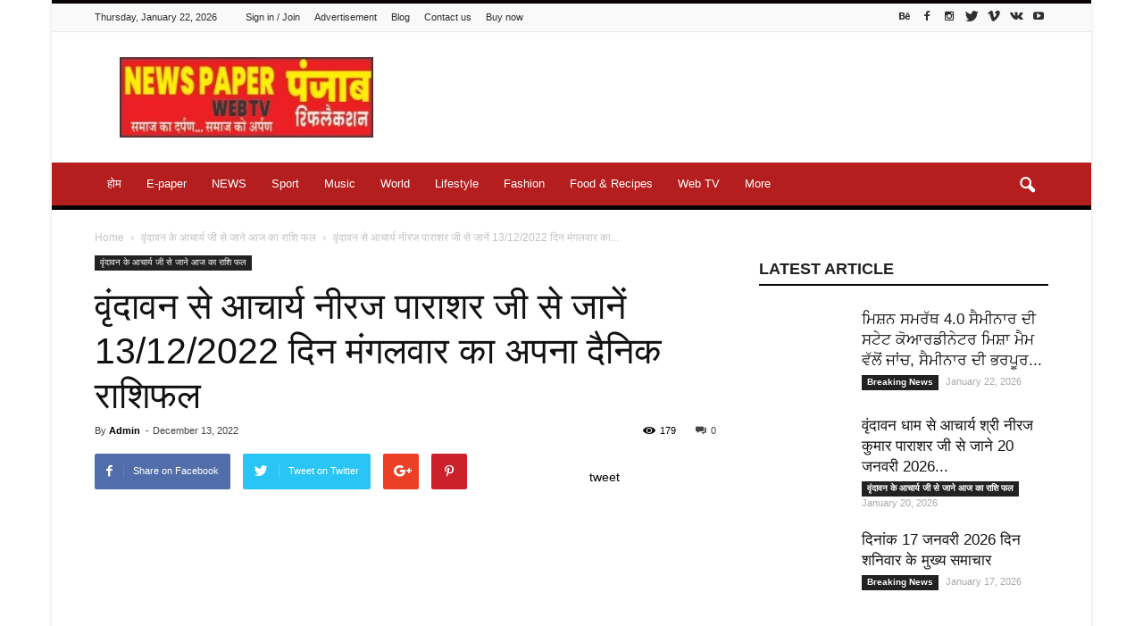

--- FILE ---
content_type: text/html; charset=UTF-8
request_url: https://punjabreflection.com/2022/12/13/%E0%A4%B5%E0%A5%83%E0%A4%82%E0%A4%A6%E0%A4%BE%E0%A4%B5%E0%A4%A8-%E0%A4%B8%E0%A5%87-%E0%A4%86%E0%A4%9A%E0%A4%BE%E0%A4%B0%E0%A5%8D%E0%A4%AF-%E0%A4%A8%E0%A5%80%E0%A4%B0%E0%A4%9C-%E0%A4%AA%E0%A4%BE-446/
body_size: 56098
content:
<!doctype html >
<!--[if IE 8]><html class="ie8" lang="en"> <![endif]-->
<!--[if IE 9]><html class="ie9" lang="en"> <![endif]-->
<!--[if gt IE 8]><!--><html dir="ltr" lang="en-US" prefix="og: https://ogp.me/ns#"> <!--<![endif]--><head><script data-no-optimize="1">var litespeed_docref=sessionStorage.getItem("litespeed_docref");litespeed_docref&&(Object.defineProperty(document,"referrer",{get:function(){return litespeed_docref}}),sessionStorage.removeItem("litespeed_docref"));</script>  <script type="litespeed/javascript">(function(w,d,s,l,i){w[l]=w[l]||[];w[l].push({'gtm.start':new Date().getTime(),event:'gtm.js'});var f=d.getElementsByTagName(s)[0],j=d.createElement(s),dl=l!='dataLayer'?'&l='+l:'';j.async=!0;j.src='https://www.googletagmanager.com/gtm.js?id='+i+dl;f.parentNode.insertBefore(j,f)})(window,document,'script','dataLayer','GTM-MBQ2MZN')</script> <meta charset="UTF-8" /><meta name="viewport" content="width=device-width, initial-scale=1.0"><link rel="pingback" href="https://punjabreflection.com/xmlrpc.php" /> <script type="litespeed/javascript">var et_site_url='https://punjabreflection.com';var et_post_id='7764';function et_core_page_resource_fallback(a,b){"undefined"===typeof b&&(b=a.sheet.cssRules&&0===a.sheet.cssRules.length);b&&(a.onerror=null,a.onload=null,a.href?a.href=et_site_url+"/?et_core_page_resource="+a.id+et_post_id:a.src&&(a.src=et_site_url+"/?et_core_page_resource="+a.id+et_post_id))}</script> <style>img:is([sizes="auto" i], [sizes^="auto," i]) { contain-intrinsic-size: 3000px 1500px }</style><title>वृंदावन से आचार्य नीरज पाराशर जी से जानें 13/12/2022 दिन मंगलवार का अपना दैनिक राशिफल - Punjab Reflection</title><meta name="description" content="🌺🙏 *महर्षि पाराशर पंचांग* 🙏🌺 🙏🌺🙏 *अथ पंचांगम्* 🙏🌺🙏 *दिनाँक:-13/12/2022, मंगलवार* *💮🚩 विशेष जानकारी 🚩💮* * सर्वार्थ सिद्धि योग 26:31 तक *💮🚩 दैनिक राशिफल 🚩💮* 🐏मेष व्यापार-व्यवसाय लाभदायक रहेगा। नौकरी में प्रभाव बढ़ेगा। किसी प्रभावशाली वरिष्ठ व्यक्ति का सहयोग व मार्गदर्शन प्राप्त होगा। शारीरिक कष्ट संभव है। विरोधी सक्रिय रहेंगे। जोखिम व जमानत के कार्य" /><meta name="robots" content="max-image-preview:large" /><meta name="author" content="Admin"/><link rel="canonical" href="https://punjabreflection.com/2022/12/13/%e0%a4%b5%e0%a5%83%e0%a4%82%e0%a4%a6%e0%a4%be%e0%a4%b5%e0%a4%a8-%e0%a4%b8%e0%a5%87-%e0%a4%86%e0%a4%9a%e0%a4%be%e0%a4%b0%e0%a5%8d%e0%a4%af-%e0%a4%a8%e0%a5%80%e0%a4%b0%e0%a4%9c-%e0%a4%aa%e0%a4%be-446/" /><meta name="generator" content="All in One SEO (AIOSEO) 4.7.9.1" /><meta property="og:locale" content="en_US" /><meta property="og:site_name" content="Punjab Reflection - News Portal" /><meta property="og:type" content="article" /><meta property="og:title" content="वृंदावन से आचार्य नीरज पाराशर जी से जानें 13/12/2022 दिन मंगलवार का अपना दैनिक राशिफल - Punjab Reflection" /><meta property="og:description" content="🌺🙏 *महर्षि पाराशर पंचांग* 🙏🌺 🙏🌺🙏 *अथ पंचांगम्* 🙏🌺🙏 *दिनाँक:-13/12/2022, मंगलवार* *💮🚩 विशेष जानकारी 🚩💮* * सर्वार्थ सिद्धि योग 26:31 तक *💮🚩 दैनिक राशिफल 🚩💮* 🐏मेष व्यापार-व्यवसाय लाभदायक रहेगा। नौकरी में प्रभाव बढ़ेगा। किसी प्रभावशाली वरिष्ठ व्यक्ति का सहयोग व मार्गदर्शन प्राप्त होगा। शारीरिक कष्ट संभव है। विरोधी सक्रिय रहेंगे। जोखिम व जमानत के कार्य" /><meta property="og:url" content="https://punjabreflection.com/2022/12/13/%e0%a4%b5%e0%a5%83%e0%a4%82%e0%a4%a6%e0%a4%be%e0%a4%b5%e0%a4%a8-%e0%a4%b8%e0%a5%87-%e0%a4%86%e0%a4%9a%e0%a4%be%e0%a4%b0%e0%a5%8d%e0%a4%af-%e0%a4%a8%e0%a5%80%e0%a4%b0%e0%a4%9c-%e0%a4%aa%e0%a4%be-446/" /><meta property="og:image" content="https://punjabreflection.com/wp-content/uploads/2022/12/images-2.jpeg" /><meta property="og:image:secure_url" content="https://punjabreflection.com/wp-content/uploads/2022/12/images-2.jpeg" /><meta property="og:image:width" content="275" /><meta property="og:image:height" content="183" /><meta property="article:published_time" content="2022-12-13T01:50:13+00:00" /><meta property="article:modified_time" content="2022-12-13T01:50:13+00:00" /><meta name="twitter:card" content="summary_large_image" /><meta name="twitter:title" content="वृंदावन से आचार्य नीरज पाराशर जी से जानें 13/12/2022 दिन मंगलवार का अपना दैनिक राशिफल - Punjab Reflection" /><meta name="twitter:description" content="🌺🙏 *महर्षि पाराशर पंचांग* 🙏🌺 🙏🌺🙏 *अथ पंचांगम्* 🙏🌺🙏 *दिनाँक:-13/12/2022, मंगलवार* *💮🚩 विशेष जानकारी 🚩💮* * सर्वार्थ सिद्धि योग 26:31 तक *💮🚩 दैनिक राशिफल 🚩💮* 🐏मेष व्यापार-व्यवसाय लाभदायक रहेगा। नौकरी में प्रभाव बढ़ेगा। किसी प्रभावशाली वरिष्ठ व्यक्ति का सहयोग व मार्गदर्शन प्राप्त होगा। शारीरिक कष्ट संभव है। विरोधी सक्रिय रहेंगे। जोखिम व जमानत के कार्य" /><meta name="twitter:image" content="https://punjabreflection.com/wp-content/uploads/2022/12/images-2.jpeg" /> <script type="application/ld+json" class="aioseo-schema">{"@context":"https:\/\/schema.org","@graph":[{"@type":"BlogPosting","@id":"https:\/\/punjabreflection.com\/2022\/12\/13\/%e0%a4%b5%e0%a5%83%e0%a4%82%e0%a4%a6%e0%a4%be%e0%a4%b5%e0%a4%a8-%e0%a4%b8%e0%a5%87-%e0%a4%86%e0%a4%9a%e0%a4%be%e0%a4%b0%e0%a5%8d%e0%a4%af-%e0%a4%a8%e0%a5%80%e0%a4%b0%e0%a4%9c-%e0%a4%aa%e0%a4%be-446\/#blogposting","name":"\u0935\u0943\u0902\u0926\u093e\u0935\u0928 \u0938\u0947 \u0906\u091a\u093e\u0930\u094d\u092f \u0928\u0940\u0930\u091c \u092a\u093e\u0930\u093e\u0936\u0930 \u091c\u0940 \u0938\u0947 \u091c\u093e\u0928\u0947\u0902 13\/12\/2022 \u0926\u093f\u0928 \u092e\u0902\u0917\u0932\u0935\u093e\u0930 \u0915\u093e \u0905\u092a\u0928\u093e \u0926\u0948\u0928\u093f\u0915 \u0930\u093e\u0936\u093f\u092b\u0932 - Punjab Reflection","headline":"\u0935\u0943\u0902\u0926\u093e\u0935\u0928 \u0938\u0947 \u0906\u091a\u093e\u0930\u094d\u092f \u0928\u0940\u0930\u091c \u092a\u093e\u0930\u093e\u0936\u0930 \u091c\u0940 \u0938\u0947 \u091c\u093e\u0928\u0947\u0902 13\/12\/2022 \u0926\u093f\u0928 \u092e\u0902\u0917\u0932\u0935\u093e\u0930 \u0915\u093e \u0905\u092a\u0928\u093e \u0926\u0948\u0928\u093f\u0915 \u0930\u093e\u0936\u093f\u092b\u0932","author":{"@id":"https:\/\/punjabreflection.com\/author\/admin009\/#author"},"publisher":{"@id":"https:\/\/punjabreflection.com\/#organization"},"image":{"@type":"ImageObject","url":"https:\/\/punjabreflection.com\/wp-content\/uploads\/2022\/12\/images-2.jpeg","width":275,"height":183},"datePublished":"2022-12-13T01:50:13+05:30","dateModified":"2022-12-13T01:50:13+05:30","inLanguage":"en-US","mainEntityOfPage":{"@id":"https:\/\/punjabreflection.com\/2022\/12\/13\/%e0%a4%b5%e0%a5%83%e0%a4%82%e0%a4%a6%e0%a4%be%e0%a4%b5%e0%a4%a8-%e0%a4%b8%e0%a5%87-%e0%a4%86%e0%a4%9a%e0%a4%be%e0%a4%b0%e0%a5%8d%e0%a4%af-%e0%a4%a8%e0%a5%80%e0%a4%b0%e0%a4%9c-%e0%a4%aa%e0%a4%be-446\/#webpage"},"isPartOf":{"@id":"https:\/\/punjabreflection.com\/2022\/12\/13\/%e0%a4%b5%e0%a5%83%e0%a4%82%e0%a4%a6%e0%a4%be%e0%a4%b5%e0%a4%a8-%e0%a4%b8%e0%a5%87-%e0%a4%86%e0%a4%9a%e0%a4%be%e0%a4%b0%e0%a5%8d%e0%a4%af-%e0%a4%a8%e0%a5%80%e0%a4%b0%e0%a4%9c-%e0%a4%aa%e0%a4%be-446\/#webpage"},"articleSection":"\u0935\u0943\u0902\u0926\u093e\u0935\u0928 \u0915\u0947 \u0906\u091a\u093e\u0930\u094d\u092f \u091c\u0940 \u0938\u0947 \u091c\u093e\u0928\u0947 \u0906\u091c \u0915\u093e \u0930\u093e\u0936\u093f \u092b\u0932"},{"@type":"BreadcrumbList","@id":"https:\/\/punjabreflection.com\/2022\/12\/13\/%e0%a4%b5%e0%a5%83%e0%a4%82%e0%a4%a6%e0%a4%be%e0%a4%b5%e0%a4%a8-%e0%a4%b8%e0%a5%87-%e0%a4%86%e0%a4%9a%e0%a4%be%e0%a4%b0%e0%a5%8d%e0%a4%af-%e0%a4%a8%e0%a5%80%e0%a4%b0%e0%a4%9c-%e0%a4%aa%e0%a4%be-446\/#breadcrumblist","itemListElement":[{"@type":"ListItem","@id":"https:\/\/punjabreflection.com\/#listItem","position":1,"name":"Home","item":"https:\/\/punjabreflection.com\/","nextItem":{"@type":"ListItem","@id":"https:\/\/punjabreflection.com\/2022\/#listItem","name":"2022"}},{"@type":"ListItem","@id":"https:\/\/punjabreflection.com\/2022\/#listItem","position":2,"name":"2022","item":"https:\/\/punjabreflection.com\/2022\/","nextItem":{"@type":"ListItem","@id":"https:\/\/punjabreflection.com\/2022\/12\/#listItem","name":"December"},"previousItem":{"@type":"ListItem","@id":"https:\/\/punjabreflection.com\/#listItem","name":"Home"}},{"@type":"ListItem","@id":"https:\/\/punjabreflection.com\/2022\/12\/#listItem","position":3,"name":"December","item":"https:\/\/punjabreflection.com\/2022\/12\/","nextItem":{"@type":"ListItem","@id":"https:\/\/punjabreflection.com\/2022\/12\/13\/#listItem","name":"13"},"previousItem":{"@type":"ListItem","@id":"https:\/\/punjabreflection.com\/2022\/#listItem","name":"2022"}},{"@type":"ListItem","@id":"https:\/\/punjabreflection.com\/2022\/12\/13\/#listItem","position":4,"name":"13","item":"https:\/\/punjabreflection.com\/2022\/12\/13\/","nextItem":{"@type":"ListItem","@id":"https:\/\/punjabreflection.com\/2022\/12\/13\/%e0%a4%b5%e0%a5%83%e0%a4%82%e0%a4%a6%e0%a4%be%e0%a4%b5%e0%a4%a8-%e0%a4%b8%e0%a5%87-%e0%a4%86%e0%a4%9a%e0%a4%be%e0%a4%b0%e0%a5%8d%e0%a4%af-%e0%a4%a8%e0%a5%80%e0%a4%b0%e0%a4%9c-%e0%a4%aa%e0%a4%be-446\/#listItem","name":"\u0935\u0943\u0902\u0926\u093e\u0935\u0928 \u0938\u0947 \u0906\u091a\u093e\u0930\u094d\u092f \u0928\u0940\u0930\u091c \u092a\u093e\u0930\u093e\u0936\u0930 \u091c\u0940 \u0938\u0947 \u091c\u093e\u0928\u0947\u0902 13\/12\/2022 \u0926\u093f\u0928 \u092e\u0902\u0917\u0932\u0935\u093e\u0930 \u0915\u093e \u0905\u092a\u0928\u093e \u0926\u0948\u0928\u093f\u0915 \u0930\u093e\u0936\u093f\u092b\u0932"},"previousItem":{"@type":"ListItem","@id":"https:\/\/punjabreflection.com\/2022\/12\/#listItem","name":"December"}},{"@type":"ListItem","@id":"https:\/\/punjabreflection.com\/2022\/12\/13\/%e0%a4%b5%e0%a5%83%e0%a4%82%e0%a4%a6%e0%a4%be%e0%a4%b5%e0%a4%a8-%e0%a4%b8%e0%a5%87-%e0%a4%86%e0%a4%9a%e0%a4%be%e0%a4%b0%e0%a5%8d%e0%a4%af-%e0%a4%a8%e0%a5%80%e0%a4%b0%e0%a4%9c-%e0%a4%aa%e0%a4%be-446\/#listItem","position":5,"name":"\u0935\u0943\u0902\u0926\u093e\u0935\u0928 \u0938\u0947 \u0906\u091a\u093e\u0930\u094d\u092f \u0928\u0940\u0930\u091c \u092a\u093e\u0930\u093e\u0936\u0930 \u091c\u0940 \u0938\u0947 \u091c\u093e\u0928\u0947\u0902 13\/12\/2022 \u0926\u093f\u0928 \u092e\u0902\u0917\u0932\u0935\u093e\u0930 \u0915\u093e \u0905\u092a\u0928\u093e \u0926\u0948\u0928\u093f\u0915 \u0930\u093e\u0936\u093f\u092b\u0932","previousItem":{"@type":"ListItem","@id":"https:\/\/punjabreflection.com\/2022\/12\/13\/#listItem","name":"13"}}]},{"@type":"Organization","@id":"https:\/\/punjabreflection.com\/#organization","name":"Punjab Reflection","description":"News Portal","url":"https:\/\/punjabreflection.com\/","sameAs":["https:\/\/facebook.com\/","https:\/\/x.com\/","https:\/\/instagram.com\/","https:\/\/pinterest.com\/","https:\/\/youtube.com\/","https:\/\/linkedin.com\/in\/"]},{"@type":"Person","@id":"https:\/\/punjabreflection.com\/author\/admin009\/#author","url":"https:\/\/punjabreflection.com\/author\/admin009\/","name":"Admin","image":{"@type":"ImageObject","@id":"https:\/\/punjabreflection.com\/2022\/12\/13\/%e0%a4%b5%e0%a5%83%e0%a4%82%e0%a4%a6%e0%a4%be%e0%a4%b5%e0%a4%a8-%e0%a4%b8%e0%a5%87-%e0%a4%86%e0%a4%9a%e0%a4%be%e0%a4%b0%e0%a5%8d%e0%a4%af-%e0%a4%a8%e0%a5%80%e0%a4%b0%e0%a4%9c-%e0%a4%aa%e0%a4%be-446\/#authorImage","url":"https:\/\/punjabreflection.com\/wp-content\/litespeed\/avatar\/b2b16ab15ae2ea063a50cf0187111882.jpg?ver=1768654210","width":96,"height":96,"caption":"Admin"}},{"@type":"WebPage","@id":"https:\/\/punjabreflection.com\/2022\/12\/13\/%e0%a4%b5%e0%a5%83%e0%a4%82%e0%a4%a6%e0%a4%be%e0%a4%b5%e0%a4%a8-%e0%a4%b8%e0%a5%87-%e0%a4%86%e0%a4%9a%e0%a4%be%e0%a4%b0%e0%a5%8d%e0%a4%af-%e0%a4%a8%e0%a5%80%e0%a4%b0%e0%a4%9c-%e0%a4%aa%e0%a4%be-446\/#webpage","url":"https:\/\/punjabreflection.com\/2022\/12\/13\/%e0%a4%b5%e0%a5%83%e0%a4%82%e0%a4%a6%e0%a4%be%e0%a4%b5%e0%a4%a8-%e0%a4%b8%e0%a5%87-%e0%a4%86%e0%a4%9a%e0%a4%be%e0%a4%b0%e0%a5%8d%e0%a4%af-%e0%a4%a8%e0%a5%80%e0%a4%b0%e0%a4%9c-%e0%a4%aa%e0%a4%be-446\/","name":"\u0935\u0943\u0902\u0926\u093e\u0935\u0928 \u0938\u0947 \u0906\u091a\u093e\u0930\u094d\u092f \u0928\u0940\u0930\u091c \u092a\u093e\u0930\u093e\u0936\u0930 \u091c\u0940 \u0938\u0947 \u091c\u093e\u0928\u0947\u0902 13\/12\/2022 \u0926\u093f\u0928 \u092e\u0902\u0917\u0932\u0935\u093e\u0930 \u0915\u093e \u0905\u092a\u0928\u093e \u0926\u0948\u0928\u093f\u0915 \u0930\u093e\u0936\u093f\u092b\u0932 - Punjab Reflection","description":"\ud83c\udf3a\ud83d\ude4f *\u092e\u0939\u0930\u094d\u0937\u093f \u092a\u093e\u0930\u093e\u0936\u0930 \u092a\u0902\u091a\u093e\u0902\u0917* \ud83d\ude4f\ud83c\udf3a \ud83d\ude4f\ud83c\udf3a\ud83d\ude4f *\u0905\u0925 \u092a\u0902\u091a\u093e\u0902\u0917\u092e\u094d* \ud83d\ude4f\ud83c\udf3a\ud83d\ude4f *\u0926\u093f\u0928\u093e\u0901\u0915:-13\/12\/2022, \u092e\u0902\u0917\u0932\u0935\u093e\u0930* *\ud83d\udcae\ud83d\udea9 \u0935\u093f\u0936\u0947\u0937 \u091c\u093e\u0928\u0915\u093e\u0930\u0940 \ud83d\udea9\ud83d\udcae* * \u0938\u0930\u094d\u0935\u093e\u0930\u094d\u0925 \u0938\u093f\u0926\u094d\u0927\u093f \u092f\u094b\u0917 26:31 \u0924\u0915 *\ud83d\udcae\ud83d\udea9 \u0926\u0948\u0928\u093f\u0915 \u0930\u093e\u0936\u093f\u092b\u0932 \ud83d\udea9\ud83d\udcae* \ud83d\udc0f\u092e\u0947\u0937 \u0935\u094d\u092f\u093e\u092a\u093e\u0930-\u0935\u094d\u092f\u0935\u0938\u093e\u092f \u0932\u093e\u092d\u0926\u093e\u092f\u0915 \u0930\u0939\u0947\u0917\u093e\u0964 \u0928\u094c\u0915\u0930\u0940 \u092e\u0947\u0902 \u092a\u094d\u0930\u092d\u093e\u0935 \u092c\u0922\u093c\u0947\u0917\u093e\u0964 \u0915\u093f\u0938\u0940 \u092a\u094d\u0930\u092d\u093e\u0935\u0936\u093e\u0932\u0940 \u0935\u0930\u093f\u0937\u094d\u0920 \u0935\u094d\u092f\u0915\u094d\u0924\u093f \u0915\u093e \u0938\u0939\u092f\u094b\u0917 \u0935 \u092e\u093e\u0930\u094d\u0917\u0926\u0930\u094d\u0936\u0928 \u092a\u094d\u0930\u093e\u092a\u094d\u0924 \u0939\u094b\u0917\u093e\u0964 \u0936\u093e\u0930\u0940\u0930\u093f\u0915 \u0915\u0937\u094d\u091f \u0938\u0902\u092d\u0935 \u0939\u0948\u0964 \u0935\u093f\u0930\u094b\u0927\u0940 \u0938\u0915\u094d\u0930\u093f\u092f \u0930\u0939\u0947\u0902\u0917\u0947\u0964 \u091c\u094b\u0916\u093f\u092e \u0935 \u091c\u092e\u093e\u0928\u0924 \u0915\u0947 \u0915\u093e\u0930\u094d\u092f","inLanguage":"en-US","isPartOf":{"@id":"https:\/\/punjabreflection.com\/#website"},"breadcrumb":{"@id":"https:\/\/punjabreflection.com\/2022\/12\/13\/%e0%a4%b5%e0%a5%83%e0%a4%82%e0%a4%a6%e0%a4%be%e0%a4%b5%e0%a4%a8-%e0%a4%b8%e0%a5%87-%e0%a4%86%e0%a4%9a%e0%a4%be%e0%a4%b0%e0%a5%8d%e0%a4%af-%e0%a4%a8%e0%a5%80%e0%a4%b0%e0%a4%9c-%e0%a4%aa%e0%a4%be-446\/#breadcrumblist"},"author":{"@id":"https:\/\/punjabreflection.com\/author\/admin009\/#author"},"creator":{"@id":"https:\/\/punjabreflection.com\/author\/admin009\/#author"},"image":{"@type":"ImageObject","url":"https:\/\/punjabreflection.com\/wp-content\/uploads\/2022\/12\/images-2.jpeg","@id":"https:\/\/punjabreflection.com\/2022\/12\/13\/%e0%a4%b5%e0%a5%83%e0%a4%82%e0%a4%a6%e0%a4%be%e0%a4%b5%e0%a4%a8-%e0%a4%b8%e0%a5%87-%e0%a4%86%e0%a4%9a%e0%a4%be%e0%a4%b0%e0%a5%8d%e0%a4%af-%e0%a4%a8%e0%a5%80%e0%a4%b0%e0%a4%9c-%e0%a4%aa%e0%a4%be-446\/#mainImage","width":275,"height":183},"primaryImageOfPage":{"@id":"https:\/\/punjabreflection.com\/2022\/12\/13\/%e0%a4%b5%e0%a5%83%e0%a4%82%e0%a4%a6%e0%a4%be%e0%a4%b5%e0%a4%a8-%e0%a4%b8%e0%a5%87-%e0%a4%86%e0%a4%9a%e0%a4%be%e0%a4%b0%e0%a5%8d%e0%a4%af-%e0%a4%a8%e0%a5%80%e0%a4%b0%e0%a4%9c-%e0%a4%aa%e0%a4%be-446\/#mainImage"},"datePublished":"2022-12-13T01:50:13+05:30","dateModified":"2022-12-13T01:50:13+05:30"},{"@type":"WebSite","@id":"https:\/\/punjabreflection.com\/#website","url":"https:\/\/punjabreflection.com\/","name":"Punjab Reflection","description":"News Portal","inLanguage":"en-US","publisher":{"@id":"https:\/\/punjabreflection.com\/#organization"}}]}</script> <meta property="og:image" content="https://punjabreflection.com/wp-content/uploads/2022/12/images-2.jpeg" /><meta name="author" content="Admin"><link rel="icon" type="image/png" href="http://punjabreflection.com/wp-content/uploads/2021/06/cropped-WhatsApp-Image-2021-06-23-at-8.28.59-PM-300x300.jpeg"><link rel="apple-touch-icon-precomposed" sizes="76x76" href="http://punjabreflection.com/wp-content/uploads/2021/01/punjab-reflection-300x87.jpg"/><link rel="apple-touch-icon-precomposed" sizes="120x120" href="http://punjabreflection.com/wp-content/uploads/2021/01/punjab-reflection-300x87.jpg"/><link rel="apple-touch-icon-precomposed" sizes="152x152" href="http://punjabreflection.com/wp-content/uploads/2021/01/punjab-reflection-300x87.jpg"/><link rel="apple-touch-icon-precomposed" sizes="114x114" href="http://punjabreflection.com/wp-content/uploads/2021/01/punjab-reflection-300x87.jpg"/><link rel="apple-touch-icon-precomposed" sizes="144x144" href="http://punjabreflection.com/wp-content/uploads/2021/01/punjab-reflection-300x87.jpg"/><link rel='dns-prefetch' href='//fonts.googleapis.com' /><link rel="alternate" type="application/rss+xml" title="Punjab Reflection &raquo; Feed" href="https://punjabreflection.com/feed/" /><link rel="alternate" type="application/rss+xml" title="Punjab Reflection &raquo; Comments Feed" href="https://punjabreflection.com/comments/feed/" /><link rel="alternate" type="application/rss+xml" title="Punjab Reflection &raquo; वृंदावन से आचार्य नीरज पाराशर जी से जानें 13/12/2022 दिन मंगलवार का अपना दैनिक राशिफल Comments Feed" href="https://punjabreflection.com/2022/12/13/%e0%a4%b5%e0%a5%83%e0%a4%82%e0%a4%a6%e0%a4%be%e0%a4%b5%e0%a4%a8-%e0%a4%b8%e0%a5%87-%e0%a4%86%e0%a4%9a%e0%a4%be%e0%a4%b0%e0%a5%8d%e0%a4%af-%e0%a4%a8%e0%a5%80%e0%a4%b0%e0%a4%9c-%e0%a4%aa%e0%a4%be-446/feed/" />
 <script src="//www.googletagmanager.com/gtag/js?id=G-VDWQTEG6RT"  data-cfasync="false" data-wpfc-render="false" type="text/javascript" async></script> <script data-cfasync="false" data-wpfc-render="false" type="text/javascript">var mi_version = '9.11.1';
				var mi_track_user = true;
				var mi_no_track_reason = '';
								var MonsterInsightsDefaultLocations = {"page_location":"https:\/\/punjabreflection.com\/2022\/12\/13\/%E0%A4%B5%E0%A5%83%E0%A4%82%E0%A4%A6%E0%A4%BE%E0%A4%B5%E0%A4%A8-%E0%A4%B8%E0%A5%87-%E0%A4%86%E0%A4%9A%E0%A4%BE%E0%A4%B0%E0%A5%8D%E0%A4%AF-%E0%A4%A8%E0%A5%80%E0%A4%B0%E0%A4%9C-%E0%A4%AA%E0%A4%BE-446\/"};
								if ( typeof MonsterInsightsPrivacyGuardFilter === 'function' ) {
					var MonsterInsightsLocations = (typeof MonsterInsightsExcludeQuery === 'object') ? MonsterInsightsPrivacyGuardFilter( MonsterInsightsExcludeQuery ) : MonsterInsightsPrivacyGuardFilter( MonsterInsightsDefaultLocations );
				} else {
					var MonsterInsightsLocations = (typeof MonsterInsightsExcludeQuery === 'object') ? MonsterInsightsExcludeQuery : MonsterInsightsDefaultLocations;
				}

								var disableStrs = [
										'ga-disable-G-VDWQTEG6RT',
									];

				/* Function to detect opted out users */
				function __gtagTrackerIsOptedOut() {
					for (var index = 0; index < disableStrs.length; index++) {
						if (document.cookie.indexOf(disableStrs[index] + '=true') > -1) {
							return true;
						}
					}

					return false;
				}

				/* Disable tracking if the opt-out cookie exists. */
				if (__gtagTrackerIsOptedOut()) {
					for (var index = 0; index < disableStrs.length; index++) {
						window[disableStrs[index]] = true;
					}
				}

				/* Opt-out function */
				function __gtagTrackerOptout() {
					for (var index = 0; index < disableStrs.length; index++) {
						document.cookie = disableStrs[index] + '=true; expires=Thu, 31 Dec 2099 23:59:59 UTC; path=/';
						window[disableStrs[index]] = true;
					}
				}

				if ('undefined' === typeof gaOptout) {
					function gaOptout() {
						__gtagTrackerOptout();
					}
				}
								window.dataLayer = window.dataLayer || [];

				window.MonsterInsightsDualTracker = {
					helpers: {},
					trackers: {},
				};
				if (mi_track_user) {
					function __gtagDataLayer() {
						dataLayer.push(arguments);
					}

					function __gtagTracker(type, name, parameters) {
						if (!parameters) {
							parameters = {};
						}

						if (parameters.send_to) {
							__gtagDataLayer.apply(null, arguments);
							return;
						}

						if (type === 'event') {
														parameters.send_to = monsterinsights_frontend.v4_id;
							var hookName = name;
							if (typeof parameters['event_category'] !== 'undefined') {
								hookName = parameters['event_category'] + ':' + name;
							}

							if (typeof MonsterInsightsDualTracker.trackers[hookName] !== 'undefined') {
								MonsterInsightsDualTracker.trackers[hookName](parameters);
							} else {
								__gtagDataLayer('event', name, parameters);
							}
							
						} else {
							__gtagDataLayer.apply(null, arguments);
						}
					}

					__gtagTracker('js', new Date());
					__gtagTracker('set', {
						'developer_id.dZGIzZG': true,
											});
					if ( MonsterInsightsLocations.page_location ) {
						__gtagTracker('set', MonsterInsightsLocations);
					}
										__gtagTracker('config', 'G-VDWQTEG6RT', {"forceSSL":"true","link_attribution":"true"} );
										window.gtag = __gtagTracker;										(function () {
						/* https://developers.google.com/analytics/devguides/collection/analyticsjs/ */
						/* ga and __gaTracker compatibility shim. */
						var noopfn = function () {
							return null;
						};
						var newtracker = function () {
							return new Tracker();
						};
						var Tracker = function () {
							return null;
						};
						var p = Tracker.prototype;
						p.get = noopfn;
						p.set = noopfn;
						p.send = function () {
							var args = Array.prototype.slice.call(arguments);
							args.unshift('send');
							__gaTracker.apply(null, args);
						};
						var __gaTracker = function () {
							var len = arguments.length;
							if (len === 0) {
								return;
							}
							var f = arguments[len - 1];
							if (typeof f !== 'object' || f === null || typeof f.hitCallback !== 'function') {
								if ('send' === arguments[0]) {
									var hitConverted, hitObject = false, action;
									if ('event' === arguments[1]) {
										if ('undefined' !== typeof arguments[3]) {
											hitObject = {
												'eventAction': arguments[3],
												'eventCategory': arguments[2],
												'eventLabel': arguments[4],
												'value': arguments[5] ? arguments[5] : 1,
											}
										}
									}
									if ('pageview' === arguments[1]) {
										if ('undefined' !== typeof arguments[2]) {
											hitObject = {
												'eventAction': 'page_view',
												'page_path': arguments[2],
											}
										}
									}
									if (typeof arguments[2] === 'object') {
										hitObject = arguments[2];
									}
									if (typeof arguments[5] === 'object') {
										Object.assign(hitObject, arguments[5]);
									}
									if ('undefined' !== typeof arguments[1].hitType) {
										hitObject = arguments[1];
										if ('pageview' === hitObject.hitType) {
											hitObject.eventAction = 'page_view';
										}
									}
									if (hitObject) {
										action = 'timing' === arguments[1].hitType ? 'timing_complete' : hitObject.eventAction;
										hitConverted = mapArgs(hitObject);
										__gtagTracker('event', action, hitConverted);
									}
								}
								return;
							}

							function mapArgs(args) {
								var arg, hit = {};
								var gaMap = {
									'eventCategory': 'event_category',
									'eventAction': 'event_action',
									'eventLabel': 'event_label',
									'eventValue': 'event_value',
									'nonInteraction': 'non_interaction',
									'timingCategory': 'event_category',
									'timingVar': 'name',
									'timingValue': 'value',
									'timingLabel': 'event_label',
									'page': 'page_path',
									'location': 'page_location',
									'title': 'page_title',
									'referrer' : 'page_referrer',
								};
								for (arg in args) {
																		if (!(!args.hasOwnProperty(arg) || !gaMap.hasOwnProperty(arg))) {
										hit[gaMap[arg]] = args[arg];
									} else {
										hit[arg] = args[arg];
									}
								}
								return hit;
							}

							try {
								f.hitCallback();
							} catch (ex) {
							}
						};
						__gaTracker.create = newtracker;
						__gaTracker.getByName = newtracker;
						__gaTracker.getAll = function () {
							return [];
						};
						__gaTracker.remove = noopfn;
						__gaTracker.loaded = true;
						window['__gaTracker'] = __gaTracker;
					})();
									} else {
										console.log("");
					(function () {
						function __gtagTracker() {
							return null;
						}

						window['__gtagTracker'] = __gtagTracker;
						window['gtag'] = __gtagTracker;
					})();
									}</script> <link data-optimized="2" rel="stylesheet" href="https://punjabreflection.com/wp-content/litespeed/css/628fb3316086099dc9da91c098821bf1.css?ver=79ae5" /><style id='classic-theme-styles-inline-css' type='text/css'>/*! This file is auto-generated */
.wp-block-button__link{color:#fff;background-color:#32373c;border-radius:9999px;box-shadow:none;text-decoration:none;padding:calc(.667em + 2px) calc(1.333em + 2px);font-size:1.125em}.wp-block-file__button{background:#32373c;color:#fff;text-decoration:none}</style><style id='global-styles-inline-css' type='text/css'>:root{--wp--preset--aspect-ratio--square: 1;--wp--preset--aspect-ratio--4-3: 4/3;--wp--preset--aspect-ratio--3-4: 3/4;--wp--preset--aspect-ratio--3-2: 3/2;--wp--preset--aspect-ratio--2-3: 2/3;--wp--preset--aspect-ratio--16-9: 16/9;--wp--preset--aspect-ratio--9-16: 9/16;--wp--preset--color--black: #000000;--wp--preset--color--cyan-bluish-gray: #abb8c3;--wp--preset--color--white: #ffffff;--wp--preset--color--pale-pink: #f78da7;--wp--preset--color--vivid-red: #cf2e2e;--wp--preset--color--luminous-vivid-orange: #ff6900;--wp--preset--color--luminous-vivid-amber: #fcb900;--wp--preset--color--light-green-cyan: #7bdcb5;--wp--preset--color--vivid-green-cyan: #00d084;--wp--preset--color--pale-cyan-blue: #8ed1fc;--wp--preset--color--vivid-cyan-blue: #0693e3;--wp--preset--color--vivid-purple: #9b51e0;--wp--preset--gradient--vivid-cyan-blue-to-vivid-purple: linear-gradient(135deg,rgba(6,147,227,1) 0%,rgb(155,81,224) 100%);--wp--preset--gradient--light-green-cyan-to-vivid-green-cyan: linear-gradient(135deg,rgb(122,220,180) 0%,rgb(0,208,130) 100%);--wp--preset--gradient--luminous-vivid-amber-to-luminous-vivid-orange: linear-gradient(135deg,rgba(252,185,0,1) 0%,rgba(255,105,0,1) 100%);--wp--preset--gradient--luminous-vivid-orange-to-vivid-red: linear-gradient(135deg,rgba(255,105,0,1) 0%,rgb(207,46,46) 100%);--wp--preset--gradient--very-light-gray-to-cyan-bluish-gray: linear-gradient(135deg,rgb(238,238,238) 0%,rgb(169,184,195) 100%);--wp--preset--gradient--cool-to-warm-spectrum: linear-gradient(135deg,rgb(74,234,220) 0%,rgb(151,120,209) 20%,rgb(207,42,186) 40%,rgb(238,44,130) 60%,rgb(251,105,98) 80%,rgb(254,248,76) 100%);--wp--preset--gradient--blush-light-purple: linear-gradient(135deg,rgb(255,206,236) 0%,rgb(152,150,240) 100%);--wp--preset--gradient--blush-bordeaux: linear-gradient(135deg,rgb(254,205,165) 0%,rgb(254,45,45) 50%,rgb(107,0,62) 100%);--wp--preset--gradient--luminous-dusk: linear-gradient(135deg,rgb(255,203,112) 0%,rgb(199,81,192) 50%,rgb(65,88,208) 100%);--wp--preset--gradient--pale-ocean: linear-gradient(135deg,rgb(255,245,203) 0%,rgb(182,227,212) 50%,rgb(51,167,181) 100%);--wp--preset--gradient--electric-grass: linear-gradient(135deg,rgb(202,248,128) 0%,rgb(113,206,126) 100%);--wp--preset--gradient--midnight: linear-gradient(135deg,rgb(2,3,129) 0%,rgb(40,116,252) 100%);--wp--preset--font-size--small: 13px;--wp--preset--font-size--medium: 20px;--wp--preset--font-size--large: 36px;--wp--preset--font-size--x-large: 42px;--wp--preset--spacing--20: 0.44rem;--wp--preset--spacing--30: 0.67rem;--wp--preset--spacing--40: 1rem;--wp--preset--spacing--50: 1.5rem;--wp--preset--spacing--60: 2.25rem;--wp--preset--spacing--70: 3.38rem;--wp--preset--spacing--80: 5.06rem;--wp--preset--shadow--natural: 6px 6px 9px rgba(0, 0, 0, 0.2);--wp--preset--shadow--deep: 12px 12px 50px rgba(0, 0, 0, 0.4);--wp--preset--shadow--sharp: 6px 6px 0px rgba(0, 0, 0, 0.2);--wp--preset--shadow--outlined: 6px 6px 0px -3px rgba(255, 255, 255, 1), 6px 6px rgba(0, 0, 0, 1);--wp--preset--shadow--crisp: 6px 6px 0px rgba(0, 0, 0, 1);}:where(.is-layout-flex){gap: 0.5em;}:where(.is-layout-grid){gap: 0.5em;}body .is-layout-flex{display: flex;}.is-layout-flex{flex-wrap: wrap;align-items: center;}.is-layout-flex > :is(*, div){margin: 0;}body .is-layout-grid{display: grid;}.is-layout-grid > :is(*, div){margin: 0;}:where(.wp-block-columns.is-layout-flex){gap: 2em;}:where(.wp-block-columns.is-layout-grid){gap: 2em;}:where(.wp-block-post-template.is-layout-flex){gap: 1.25em;}:where(.wp-block-post-template.is-layout-grid){gap: 1.25em;}.has-black-color{color: var(--wp--preset--color--black) !important;}.has-cyan-bluish-gray-color{color: var(--wp--preset--color--cyan-bluish-gray) !important;}.has-white-color{color: var(--wp--preset--color--white) !important;}.has-pale-pink-color{color: var(--wp--preset--color--pale-pink) !important;}.has-vivid-red-color{color: var(--wp--preset--color--vivid-red) !important;}.has-luminous-vivid-orange-color{color: var(--wp--preset--color--luminous-vivid-orange) !important;}.has-luminous-vivid-amber-color{color: var(--wp--preset--color--luminous-vivid-amber) !important;}.has-light-green-cyan-color{color: var(--wp--preset--color--light-green-cyan) !important;}.has-vivid-green-cyan-color{color: var(--wp--preset--color--vivid-green-cyan) !important;}.has-pale-cyan-blue-color{color: var(--wp--preset--color--pale-cyan-blue) !important;}.has-vivid-cyan-blue-color{color: var(--wp--preset--color--vivid-cyan-blue) !important;}.has-vivid-purple-color{color: var(--wp--preset--color--vivid-purple) !important;}.has-black-background-color{background-color: var(--wp--preset--color--black) !important;}.has-cyan-bluish-gray-background-color{background-color: var(--wp--preset--color--cyan-bluish-gray) !important;}.has-white-background-color{background-color: var(--wp--preset--color--white) !important;}.has-pale-pink-background-color{background-color: var(--wp--preset--color--pale-pink) !important;}.has-vivid-red-background-color{background-color: var(--wp--preset--color--vivid-red) !important;}.has-luminous-vivid-orange-background-color{background-color: var(--wp--preset--color--luminous-vivid-orange) !important;}.has-luminous-vivid-amber-background-color{background-color: var(--wp--preset--color--luminous-vivid-amber) !important;}.has-light-green-cyan-background-color{background-color: var(--wp--preset--color--light-green-cyan) !important;}.has-vivid-green-cyan-background-color{background-color: var(--wp--preset--color--vivid-green-cyan) !important;}.has-pale-cyan-blue-background-color{background-color: var(--wp--preset--color--pale-cyan-blue) !important;}.has-vivid-cyan-blue-background-color{background-color: var(--wp--preset--color--vivid-cyan-blue) !important;}.has-vivid-purple-background-color{background-color: var(--wp--preset--color--vivid-purple) !important;}.has-black-border-color{border-color: var(--wp--preset--color--black) !important;}.has-cyan-bluish-gray-border-color{border-color: var(--wp--preset--color--cyan-bluish-gray) !important;}.has-white-border-color{border-color: var(--wp--preset--color--white) !important;}.has-pale-pink-border-color{border-color: var(--wp--preset--color--pale-pink) !important;}.has-vivid-red-border-color{border-color: var(--wp--preset--color--vivid-red) !important;}.has-luminous-vivid-orange-border-color{border-color: var(--wp--preset--color--luminous-vivid-orange) !important;}.has-luminous-vivid-amber-border-color{border-color: var(--wp--preset--color--luminous-vivid-amber) !important;}.has-light-green-cyan-border-color{border-color: var(--wp--preset--color--light-green-cyan) !important;}.has-vivid-green-cyan-border-color{border-color: var(--wp--preset--color--vivid-green-cyan) !important;}.has-pale-cyan-blue-border-color{border-color: var(--wp--preset--color--pale-cyan-blue) !important;}.has-vivid-cyan-blue-border-color{border-color: var(--wp--preset--color--vivid-cyan-blue) !important;}.has-vivid-purple-border-color{border-color: var(--wp--preset--color--vivid-purple) !important;}.has-vivid-cyan-blue-to-vivid-purple-gradient-background{background: var(--wp--preset--gradient--vivid-cyan-blue-to-vivid-purple) !important;}.has-light-green-cyan-to-vivid-green-cyan-gradient-background{background: var(--wp--preset--gradient--light-green-cyan-to-vivid-green-cyan) !important;}.has-luminous-vivid-amber-to-luminous-vivid-orange-gradient-background{background: var(--wp--preset--gradient--luminous-vivid-amber-to-luminous-vivid-orange) !important;}.has-luminous-vivid-orange-to-vivid-red-gradient-background{background: var(--wp--preset--gradient--luminous-vivid-orange-to-vivid-red) !important;}.has-very-light-gray-to-cyan-bluish-gray-gradient-background{background: var(--wp--preset--gradient--very-light-gray-to-cyan-bluish-gray) !important;}.has-cool-to-warm-spectrum-gradient-background{background: var(--wp--preset--gradient--cool-to-warm-spectrum) !important;}.has-blush-light-purple-gradient-background{background: var(--wp--preset--gradient--blush-light-purple) !important;}.has-blush-bordeaux-gradient-background{background: var(--wp--preset--gradient--blush-bordeaux) !important;}.has-luminous-dusk-gradient-background{background: var(--wp--preset--gradient--luminous-dusk) !important;}.has-pale-ocean-gradient-background{background: var(--wp--preset--gradient--pale-ocean) !important;}.has-electric-grass-gradient-background{background: var(--wp--preset--gradient--electric-grass) !important;}.has-midnight-gradient-background{background: var(--wp--preset--gradient--midnight) !important;}.has-small-font-size{font-size: var(--wp--preset--font-size--small) !important;}.has-medium-font-size{font-size: var(--wp--preset--font-size--medium) !important;}.has-large-font-size{font-size: var(--wp--preset--font-size--large) !important;}.has-x-large-font-size{font-size: var(--wp--preset--font-size--x-large) !important;}
:where(.wp-block-post-template.is-layout-flex){gap: 1.25em;}:where(.wp-block-post-template.is-layout-grid){gap: 1.25em;}
:where(.wp-block-columns.is-layout-flex){gap: 2em;}:where(.wp-block-columns.is-layout-grid){gap: 2em;}
:root :where(.wp-block-pullquote){font-size: 1.5em;line-height: 1.6;}</style> <script type="litespeed/javascript" data-src="https://punjabreflection.com/wp-content/plugins/google-analytics-for-wordpress/assets/js/frontend-gtag.min.js" id="monsterinsights-frontend-script-js" data-wp-strategy="async"></script> <script data-cfasync="false" data-wpfc-render="false" type="text/javascript" id='monsterinsights-frontend-script-js-extra'>/*  */
var monsterinsights_frontend = {"js_events_tracking":"true","download_extensions":"doc,pdf,ppt,zip,xls,docx,pptx,xlsx","inbound_paths":"[{\"path\":\"\\\/go\\\/\",\"label\":\"affiliate\"},{\"path\":\"\\\/recommend\\\/\",\"label\":\"affiliate\"}]","home_url":"https:\/\/punjabreflection.com","hash_tracking":"false","v4_id":"G-VDWQTEG6RT"};/*  */</script> <script type="litespeed/javascript" data-src="https://punjabreflection.com/wp-includes/js/jquery/jquery.min.js" id="jquery-core-js"></script> <script id="et-core-api-spam-recaptcha-js-extra" type="litespeed/javascript">var et_core_api_spam_recaptcha={"site_key":"","page_action":{"action":"_e0_a4_b5_e0_a5_83_e0_a4_82_e0_a4_a6_e0_a4_be_e0_a4_b5_e0_a4_a8__e0_a4_b8_e0_a5_87__e0_a4_86_e0_a4_9a_e0_a4_be_e0_a4_b0_e0_a5_8d_e0_a4_af__e0_a4_a8_e0_a5_80_e0_a4_b0_e0_a4_9c__e0_a4_aa_e0_a4_be_446"}}</script> <link rel="https://api.w.org/" href="https://punjabreflection.com/wp-json/" /><link rel="alternate" title="JSON" type="application/json" href="https://punjabreflection.com/wp-json/wp/v2/posts/7764" /><link rel="EditURI" type="application/rsd+xml" title="RSD" href="https://punjabreflection.com/xmlrpc.php?rsd" /><meta name="generator" content="WordPress 6.7.2" /><link rel='shortlink' href='https://punjabreflection.com/?p=7764' /><link rel="alternate" title="oEmbed (JSON)" type="application/json+oembed" href="https://punjabreflection.com/wp-json/oembed/1.0/embed?url=https%3A%2F%2Fpunjabreflection.com%2F2022%2F12%2F13%2F%25e0%25a4%25b5%25e0%25a5%2583%25e0%25a4%2582%25e0%25a4%25a6%25e0%25a4%25be%25e0%25a4%25b5%25e0%25a4%25a8-%25e0%25a4%25b8%25e0%25a5%2587-%25e0%25a4%2586%25e0%25a4%259a%25e0%25a4%25be%25e0%25a4%25b0%25e0%25a5%258d%25e0%25a4%25af-%25e0%25a4%25a8%25e0%25a5%2580%25e0%25a4%25b0%25e0%25a4%259c-%25e0%25a4%25aa%25e0%25a4%25be-446%2F" /><link rel="alternate" title="oEmbed (XML)" type="text/xml+oembed" href="https://punjabreflection.com/wp-json/oembed/1.0/embed?url=https%3A%2F%2Fpunjabreflection.com%2F2022%2F12%2F13%2F%25e0%25a4%25b5%25e0%25a5%2583%25e0%25a4%2582%25e0%25a4%25a6%25e0%25a4%25be%25e0%25a4%25b5%25e0%25a4%25a8-%25e0%25a4%25b8%25e0%25a5%2587-%25e0%25a4%2586%25e0%25a4%259a%25e0%25a4%25be%25e0%25a4%25b0%25e0%25a5%258d%25e0%25a4%25af-%25e0%25a4%25a8%25e0%25a5%2580%25e0%25a4%25b0%25e0%25a4%259c-%25e0%25a4%25aa%25e0%25a4%25be-446%2F&#038;format=xml" /> <script type="litespeed/javascript">var jabvfcr={selector:"DIV.td-sub-footer-container &gt; DIV.td-container &gt; DIV.td-pb-row",manipulation:"html",html:'Punjab Reflection © - 2022                                                                                                                    <a href="https://universalcommunicationsltd.com/">Developed by:- Universal Communications</a>\nChief Editor: Neetu Kapoor'}</script> <style type="text/css" id="et-social-custom-css"></style><!--[if lt IE 9]><script src="https://html5shim.googlecode.com/svn/trunk/html5.js"></script><![endif]--><meta name="generator" content="Powered by Visual Composer - drag and drop page builder for WordPress."/>
<!--[if lte IE 9]><link rel="stylesheet" type="text/css" href="https://punjabreflection.com/wp-content/plugins/js_composer/assets/css/vc_lte_ie9.min.css" media="screen"><![endif]--><!--[if IE  8]><link rel="stylesheet" type="text/css" href="https://punjabreflection.com/wp-content/plugins/js_composer/assets/css/vc-ie8.min.css" media="screen"><![endif]-->
 <script type="litespeed/javascript">var tdBlocksArray=[];function tdBlock(){this.id='';this.block_type=1;this.atts='';this.td_column_number='';this.td_current_page=1;this.post_count=0;this.found_posts=0;this.max_num_pages=0;this.td_filter_value='';this.is_ajax_running=!1;this.td_user_action='';this.header_color='';this.ajax_pagination_infinite_stop=''}(function(){var htmlTag=document.getElementsByTagName("html")[0];if(navigator.userAgent.indexOf("MSIE 10.0")>-1){htmlTag.className+=' ie10'}
if(!!navigator.userAgent.match(/Trident.*rv\:11\./)){htmlTag.className+=' ie11'}
if(/(iPad|iPhone|iPod)/g.test(navigator.userAgent)){htmlTag.className+=' td-md-is-ios'}
var user_agent=navigator.userAgent.toLowerCase();if(user_agent.indexOf("android")>-1){htmlTag.className+=' td-md-is-android'}
if(-1!==navigator.userAgent.indexOf('Mac OS X')){htmlTag.className+=' td-md-is-os-x'}
if(/chrom(e|ium)/.test(navigator.userAgent.toLowerCase())){htmlTag.className+=' td-md-is-chrome'}
if(-1!==navigator.userAgent.indexOf('Firefox')){htmlTag.className+=' td-md-is-firefox'}
if(-1!==navigator.userAgent.indexOf('Safari')&&-1===navigator.userAgent.indexOf('Chrome')){htmlTag.className+=' td-md-is-safari'}})();var tdLocalCache={};(function(){"use strict";tdLocalCache={data:{},remove:function(resource_id){delete tdLocalCache.data[resource_id]},exist:function(resource_id){return tdLocalCache.data.hasOwnProperty(resource_id)&&tdLocalCache.data[resource_id]!==null},get:function(resource_id){return tdLocalCache.data[resource_id]},set:function(resource_id,cachedData){tdLocalCache.remove(resource_id);tdLocalCache.data[resource_id]=cachedData}}})();var tds_login_sing_in_widget="show";var td_viewport_interval_list=[{"limitBottom":767,"sidebarWidth":228},{"limitBottom":1018,"sidebarWidth":300},{"limitBottom":1140,"sidebarWidth":324}];var td_animation_stack_effect="type0";var tds_animation_stack=!0;var td_animation_stack_specific_selectors=".entry-thumb, img";var td_animation_stack_general_selectors=".td-animation-stack img, .post img";var tds_general_modal_image="yes";var td_ajax_url="https:\/\/punjabreflection.com\/wp-admin\/admin-ajax.php?td_theme_name=Newspaper&v=7.2";var td_get_template_directory_uri="https:\/\/punjabreflection.com\/wp-content\/themes\/Newspaper";var tds_snap_menu="smart_snap_always";var tds_logo_on_sticky="show";var tds_header_style="";var td_please_wait="Please wait...";var td_email_user_pass_incorrect="User or password incorrect!";var td_email_user_incorrect="Email or username incorrect!";var td_email_incorrect="Email incorrect!";var tds_more_articles_on_post_enable="show";var tds_more_articles_on_post_time_to_wait="";var tds_more_articles_on_post_pages_distance_from_top=0;var tds_theme_color_site_wide="#0a0505";var tds_smart_sidebar="enabled";var tdThemeName="Newspaper";var td_magnific_popup_translation_tPrev="Previous (Left arrow key)";var td_magnific_popup_translation_tNext="Next (Right arrow key)";var td_magnific_popup_translation_tCounter="%curr% of %total%";var td_magnific_popup_translation_ajax_tError="The content from %url% could not be loaded.";var td_magnific_popup_translation_image_tError="The image #%curr% could not be loaded.";var td_ad_background_click_link="";var td_ad_background_click_target=""</script> <style>body {
	background-image:url("https://redzonecrimenews.com/wp-content/uploads/2020/08/background.png");
}
.td-header-wrap .black-menu .sf-menu > .current-menu-item > a,
    .td-header-wrap .black-menu .sf-menu > .current-menu-ancestor > a,
    .td-header-wrap .black-menu .sf-menu > .current-category-ancestor > a,
    .td-header-wrap .black-menu .sf-menu > li > a:hover,
    .td-header-wrap .black-menu .sf-menu > .sfHover > a,
    .td-header-style-12 .td-header-menu-wrap-full,
    .sf-menu > .current-menu-item > a:after,
    .sf-menu > .current-menu-ancestor > a:after,
    .sf-menu > .current-category-ancestor > a:after,
    .sf-menu > li:hover > a:after,
    .sf-menu > .sfHover > a:after,
    .sf-menu ul .td-menu-item > a:hover,
    .sf-menu ul .sfHover > a,
    .sf-menu ul .current-menu-ancestor > a,
    .sf-menu ul .current-category-ancestor > a,
    .sf-menu ul .current-menu-item > a,
    .td-header-style-12 .td-affix,
    .header-search-wrap .td-drop-down-search:after,
    .header-search-wrap .td-drop-down-search .btn:hover,
    input[type=submit]:hover,
    .td-read-more a,
    .td-post-category:hover,
    .td-grid-style-1.td-hover-1 .td-big-grid-post:hover .td-post-category,
    .td-grid-style-5.td-hover-1 .td-big-grid-post:hover .td-post-category,
    .td_top_authors .td-active .td-author-post-count,
    .td_top_authors .td-active .td-author-comments-count,
    .td_top_authors .td_mod_wrap:hover .td-author-post-count,
    .td_top_authors .td_mod_wrap:hover .td-author-comments-count,
    .td-404-sub-sub-title a:hover,
    .td-search-form-widget .wpb_button:hover,
    .td-rating-bar-wrap div,
    .td_category_template_3 .td-current-sub-category,
    .mfp-content .td-login-wrap .btn,
    .mfp-content .td_display_err,
    .mfp-content .td_display_msg_ok,
    .dropcap,
    .td_wrapper_video_playlist .td_video_controls_playlist_wrapper,
    .wpb_default,
    .wpb_default:hover,
    .td-left-smart-list:hover,
    .td-right-smart-list:hover,
    .woocommerce-checkout .woocommerce input.button:hover,
    .woocommerce-page .woocommerce a.button:hover,
    .woocommerce-account div.woocommerce .button:hover,
    #bbpress-forums button:hover,
    .bbp_widget_login .button:hover,
    .td-footer-wrapper .td-post-category,
    .td-footer-wrapper .widget_product_search input[type="submit"]:hover,
    .woocommerce .product a.button:hover,
    .woocommerce .product #respond input#submit:hover,
    .woocommerce .checkout input#place_order:hover,
    .woocommerce .woocommerce.widget .button:hover,
    .single-product .product .summary .cart .button:hover,
    .woocommerce-cart .woocommerce table.cart .button:hover,
    .woocommerce-cart .woocommerce .shipping-calculator-form .button:hover,
    .td-next-prev-wrap a:hover,
    .td-load-more-wrap a:hover,
    .td-post-small-box a:hover,
    .page-nav .current,
    .page-nav:first-child > div,
    .td_category_template_8 .td-category-header .td-category a.td-current-sub-category,
    .td_category_template_4 .td-category-siblings .td-category a:hover,
    #bbpress-forums .bbp-pagination .current,
    #bbpress-forums #bbp-single-user-details #bbp-user-navigation li.current a,
    .td-theme-slider:hover .slide-meta-cat a,
    a.vc_btn-black:hover,
    .td-trending-now-wrapper:hover .td-trending-now-title,
    .td-scroll-up,
    .td-smart-list-button:hover,
    .td-weather-information:before,
    .td-weather-week:before,
    .td_block_exchange .td-exchange-header:before,
    .td_block_big_grid_9.td-grid-style-1 .td-post-category,
    .td_block_big_grid_9.td-grid-style-5 .td-post-category,
    .td-grid-style-6.td-hover-1 .td-module-thumb:after {
        background-color: #0a0505;
    }

    .woocommerce .woocommerce-message .button:hover,
    .woocommerce .woocommerce-error .button:hover,
    .woocommerce .woocommerce-info .button:hover {
        background-color: #0a0505 !important;
    }

    .woocommerce .product .onsale,
    .woocommerce.widget .ui-slider .ui-slider-handle {
        background: none #0a0505;
    }

    .woocommerce.widget.widget_layered_nav_filters ul li a {
        background: none repeat scroll 0 0 #0a0505 !important;
    }

    a,
    cite a:hover,
    .td_mega_menu_sub_cats .cur-sub-cat,
    .td-mega-span h3 a:hover,
    .td_mod_mega_menu:hover .entry-title a,
    .header-search-wrap .result-msg a:hover,
    .top-header-menu li a:hover,
    .top-header-menu .current-menu-item > a,
    .top-header-menu .current-menu-ancestor > a,
    .top-header-menu .current-category-ancestor > a,
    .td-social-icon-wrap > a:hover,
    .td-header-sp-top-widget .td-social-icon-wrap a:hover,
    .td-page-content blockquote p,
    .td-post-content blockquote p,
    .mce-content-body blockquote p,
    .comment-content blockquote p,
    .wpb_text_column blockquote p,
    .td_block_text_with_title blockquote p,
    .td_module_wrap:hover .entry-title a,
    .td-subcat-filter .td-subcat-list a:hover,
    .td-subcat-filter .td-subcat-dropdown a:hover,
    .td_quote_on_blocks,
    .dropcap2,
    .dropcap3,
    .td_top_authors .td-active .td-authors-name a,
    .td_top_authors .td_mod_wrap:hover .td-authors-name a,
    .td-post-next-prev-content a:hover,
    .author-box-wrap .td-author-social a:hover,
    .td-author-name a:hover,
    .td-author-url a:hover,
    .td_mod_related_posts:hover h3 > a,
    .td-post-template-11 .td-related-title .td-related-left:hover,
    .td-post-template-11 .td-related-title .td-related-right:hover,
    .td-post-template-11 .td-related-title .td-cur-simple-item,
    .td-post-template-11 .td_block_related_posts .td-next-prev-wrap a:hover,
    .comment-reply-link:hover,
    .logged-in-as a:hover,
    #cancel-comment-reply-link:hover,
    .td-search-query,
    .td-category-header .td-pulldown-category-filter-link:hover,
    .td-category-siblings .td-subcat-dropdown a:hover,
    .td-category-siblings .td-subcat-dropdown a.td-current-sub-category,
    .mfp-content .td-login-wrap .td-login-info-text a:hover,
    .widget a:hover,
    .widget_calendar tfoot a:hover,
    .woocommerce a.added_to_cart:hover,
    #bbpress-forums li.bbp-header .bbp-reply-content span a:hover,
    #bbpress-forums .bbp-forum-freshness a:hover,
    #bbpress-forums .bbp-topic-freshness a:hover,
    #bbpress-forums .bbp-forums-list li a:hover,
    #bbpress-forums .bbp-forum-title:hover,
    #bbpress-forums .bbp-topic-permalink:hover,
    #bbpress-forums .bbp-topic-started-by a:hover,
    #bbpress-forums .bbp-topic-started-in a:hover,
    #bbpress-forums .bbp-body .super-sticky li.bbp-topic-title .bbp-topic-permalink,
    #bbpress-forums .bbp-body .sticky li.bbp-topic-title .bbp-topic-permalink,
    .widget_display_replies .bbp-author-name,
    .widget_display_topics .bbp-author-name,
    .footer-text-wrap .footer-email-wrap a,
    .td-subfooter-menu li a:hover,
    .footer-social-wrap a:hover,
    a.vc_btn-black:hover,
    .td-smart-list-dropdown-wrap .td-smart-list-button:hover,
    .td_module_17 .td-read-more a:hover,
    .td_module_18 .td-read-more a:hover,
    .td_module_19 .td-post-author-name a:hover,
    .td-instagram-user a {
        color: #0a0505;
    }

    .mfp-content .td_login_tab_focus,
    a.vc_btn-black.vc_btn_square_outlined:hover,
    a.vc_btn-black.vc_btn_outlined:hover,
    .td-mega-menu-page .wpb_content_element ul li a:hover {
        color: #0a0505 !important;
    }

    .td-next-prev-wrap a:hover,
    .td-load-more-wrap a:hover,
    .td-post-small-box a:hover,
    .page-nav .current,
    .page-nav:first-child > div,
    .td_category_template_8 .td-category-header .td-category a.td-current-sub-category,
    .td_category_template_4 .td-category-siblings .td-category a:hover,
    #bbpress-forums .bbp-pagination .current,
    .mfp-content .td-login-panel-title,
    .post .td_quote_box,
    .page .td_quote_box,
    a.vc_btn-black:hover {
        border-color: #0a0505;
    }

    .td_wrapper_video_playlist .td_video_currently_playing:after {
        border-color: #0a0505 !important;
    }

    .header-search-wrap .td-drop-down-search:before {
        border-color: transparent transparent #0a0505 transparent;
    }

    .block-title > span,
    .block-title > a,
    .block-title > label,
    .widgettitle,
    .widgettitle:after,
    .td-trending-now-title,
    .td-trending-now-wrapper:hover .td-trending-now-title,
    .wpb_tabs li.ui-tabs-active a,
    .wpb_tabs li:hover a,
    .vc_tta-container .vc_tta-color-grey.vc_tta-tabs-position-top.vc_tta-style-classic .vc_tta-tabs-container .vc_tta-tab.vc_active > a,
    .vc_tta-container .vc_tta-color-grey.vc_tta-tabs-position-top.vc_tta-style-classic .vc_tta-tabs-container .vc_tta-tab:hover > a,
    .td-related-title .td-cur-simple-item,
    .woocommerce .product .products h2,
    .td-subcat-filter .td-subcat-dropdown:hover .td-subcat-more {
    	background-color: #0a0505;
    }

    .woocommerce div.product .woocommerce-tabs ul.tabs li.active {
    	background-color: #0a0505 !important;
    }

    .block-title,
    .td-related-title,
    .wpb_tabs .wpb_tabs_nav,
    .vc_tta-container .vc_tta-color-grey.vc_tta-tabs-position-top.vc_tta-style-classic .vc_tta-tabs-container,
    .woocommerce div.product .woocommerce-tabs ul.tabs:before {
        border-color: #0a0505;
    }
    .td_block_wrap .td-subcat-item .td-cur-simple-item {
	    color: #0a0505;
	}


    
    .td-grid-style-4 .entry-title
    {
        background-color: rgba(10, 5, 5, 0.7);
    }

    
    .block-title > span,
    .block-title > a,
    .widgettitle,
    .td-trending-now-title,
    .wpb_tabs li.ui-tabs-active a,
    .wpb_tabs li:hover a,
    .vc_tta-container .vc_tta-color-grey.vc_tta-tabs-position-top.vc_tta-style-classic .vc_tta-tabs-container .vc_tta-tab.vc_active > a,
    .vc_tta-container .vc_tta-color-grey.vc_tta-tabs-position-top.vc_tta-style-classic .vc_tta-tabs-container .vc_tta-tab:hover > a,
    .td-related-title .td-cur-simple-item,
    .woocommerce div.product .woocommerce-tabs ul.tabs li.active,
    .woocommerce .product .products h2 {
    	color: #222222;
    }


    
    .td-header-wrap .td-header-top-menu-full,
    .td-header-wrap .top-header-menu .sub-menu {
        background-color: #f9f9f9;
    }
    .td-header-style-8 .td-header-top-menu-full {
        background-color: transparent;
    }
    .td-header-style-8 .td-header-top-menu-full .td-header-top-menu {
        background-color: #f9f9f9;
        padding-left: 15px;
        padding-right: 15px;
    }

    .td-header-wrap .td-header-top-menu-full .td-header-top-menu,
    .td-header-wrap .td-header-top-menu-full {
        border-bottom: none;
    }


    
    .td-header-top-menu,
    .td-header-top-menu a,
    .td-header-wrap .td-header-top-menu-full .td-header-top-menu,
    .td-header-wrap .td-header-top-menu-full a,
    .td-header-style-8 .td-header-top-menu,
    .td-header-style-8 .td-header-top-menu a {
        color: #2f2f2f;
    }

    
    .top-header-menu .current-menu-item > a,
    .top-header-menu .current-menu-ancestor > a,
    .top-header-menu .current-category-ancestor > a,
    .top-header-menu li a:hover {
        color: #009688;
    }

    
    .td-header-wrap .td-header-sp-top-widget .td-icon-font {
        color: #2f2f2f;
    }

    
    .td-header-wrap .td-header-sp-top-widget i.td-icon-font:hover {
        color: #009688;
    }


    
    .td-header-wrap .td-header-menu-wrap-full,
    .sf-menu > .current-menu-ancestor > a,
    .sf-menu > .current-category-ancestor > a,
    .td-header-menu-wrap.td-affix,
    .td-header-style-3 .td-header-main-menu,
    .td-header-style-3 .td-affix .td-header-main-menu,
    .td-header-style-4 .td-header-main-menu,
    .td-header-style-4 .td-affix .td-header-main-menu,
    .td-header-style-8 .td-header-menu-wrap.td-affix,
    .td-header-style-8 .td-header-top-menu-full {
		background-color: #b51e1e;
    }


    .td-boxed-layout .td-header-style-3 .td-header-menu-wrap,
    .td-boxed-layout .td-header-style-4 .td-header-menu-wrap {
    	background-color: #b51e1e !important;
    }


    @media (min-width: 1019px) {
        .td-header-style-1 .td-header-sp-recs,
        .td-header-style-1 .td-header-sp-logo {
            margin-bottom: 28px;
        }
    }

    @media (min-width: 768px) and (max-width: 1018px) {
        .td-header-style-1 .td-header-sp-recs,
        .td-header-style-1 .td-header-sp-logo {
            margin-bottom: 14px;
        }
    }

    .td-header-style-7 .td-header-top-menu {
        border-bottom: none;
    }


    
    .sf-menu ul .td-menu-item > a:hover,
    .sf-menu ul .sfHover > a,
    .sf-menu ul .current-menu-ancestor > a,
    .sf-menu ul .current-category-ancestor > a,
    .sf-menu ul .current-menu-item > a,
    .sf-menu > .current-menu-item > a:after,
    .sf-menu > .current-menu-ancestor > a:after,
    .sf-menu > .current-category-ancestor > a:after,
    .sf-menu > li:hover > a:after,
    .sf-menu > .sfHover > a:after,
    .td_block_mega_menu .td-next-prev-wrap a:hover,
    .td-mega-span .td-post-category:hover,
    .td-header-wrap .black-menu .sf-menu > li > a:hover,
    .td-header-wrap .black-menu .sf-menu > .current-menu-ancestor > a,
    .td-header-wrap .black-menu .sf-menu > .sfHover > a,
    .header-search-wrap .td-drop-down-search:after,
    .header-search-wrap .td-drop-down-search .btn:hover,
    .td-header-wrap .black-menu .sf-menu > .current-menu-item > a,
    .td-header-wrap .black-menu .sf-menu > .current-menu-ancestor > a,
    .td-header-wrap .black-menu .sf-menu > .current-category-ancestor > a {
        background-color: #020000;
    }


    .td_block_mega_menu .td-next-prev-wrap a:hover {
        border-color: #020000;
    }

    .header-search-wrap .td-drop-down-search:before {
        border-color: transparent transparent #020000 transparent;
    }

    .td_mega_menu_sub_cats .cur-sub-cat,
    .td_mod_mega_menu:hover .entry-title a {
        color: #020000;
    }


    
    .td-header-wrap .td-header-menu-wrap .sf-menu > li > a,
    .td-header-wrap .header-search-wrap .td-icon-search {
        color: #ffffff;
    }


    
    .td-menu-background:before,
    .td-search-background:before {
        background: rgba(69,132,112,0.85);
        background: -moz-linear-gradient(top, rgba(69,132,112,0.85) 0%, rgba(18,129,153,0.85) 100%);
        background: -webkit-gradient(left top, left bottom, color-stop(0%, rgba(69,132,112,0.85)), color-stop(100%, rgba(18,129,153,0.85)));
        background: -webkit-linear-gradient(top, rgba(69,132,112,0.85) 0%, rgba(18,129,153,0.85) 100%);
        background: -o-linear-gradient(top, rgba(69,132,112,0.85) 0%, @mobileu_gradient_two_mob 100%);
        background: -ms-linear-gradient(top, rgba(69,132,112,0.85) 0%, rgba(18,129,153,0.85) 100%);
        background: linear-gradient(to bottom, rgba(69,132,112,0.85) 0%, rgba(18,129,153,0.85) 100%);
        filter: progid:DXImageTransform.Microsoft.gradient( startColorstr='rgba(69,132,112,0.85)', endColorstr='rgba(18,129,153,0.85)', GradientType=0 );
    }

    
    .td-mobile-content .current-menu-item > a,
    .td-mobile-content .current-menu-ancestor > a,
    .td-mobile-content .current-category-ancestor > a,
    #td-mobile-nav .td-menu-login-section a:hover,
    #td-mobile-nav .td-register-section a:hover,
    #td-mobile-nav .td-menu-socials-wrap a:hover i,
    .td-search-close a:hover i {
        color: #e9ed6c;
    }

    
    .td-footer-wrapper {
        background-color: #6b4848;
    }

    
    .td-footer-wrapper::before {
        background-image: url('https://redzonecrimenews.com/wp-content/uploads/2020/08/aaasasa-300x206.jpg');
    }

    
    .td-footer-wrapper::before {
        background-size: 100% auto;
    }

    
    .td-footer-wrapper::before {
        opacity: 0.4;
    }



    
    .td-menu-background,
    .td-search-background {
        background-image: url('https://redzonecrimenews.com/wp-content/uploads/2020/08/1.jpg');
    }

    
    .top-header-menu > li > a,
    .td-weather-top-widget .td-weather-now .td-big-degrees,
    .td-weather-top-widget .td-weather-header .td-weather-city,
    .td-header-sp-top-menu .td_data_time {
        line-height:27px;
	
    }
    
    ul.sf-menu > .td-menu-item > a {
        font-size:13px;
	font-weight:normal;
	text-transform:none;
	
    }
    
    .block-title > span,
    .block-title > a,
    .widgettitle,
    .td-trending-now-title,
    .wpb_tabs li a,
    .vc_tta-container .vc_tta-color-grey.vc_tta-tabs-position-top.vc_tta-style-classic .vc_tta-tabs-container .vc_tta-tab > a,
    .td-related-title a,
    .woocommerce div.product .woocommerce-tabs ul.tabs li a,
    .woocommerce .product .products h2 {
        font-size:18px;
	font-weight:bold;
	text-transform:uppercase;
	
    }
    
    .td-header-sp-top-widget .td-social-icon-wrap .td-icon-font {
        line-height: 27px;
    }



/* Style generated by theme for demo: magazine */

.td-magazine .td-header-style-1 .td-header-gradient::before,
		.td-magazine .td-header-style-1 .td-mega-span .td-post-category:hover,
		.td-magazine .td-header-style-1 .header-search-wrap .td-drop-down-search::after {
			background-color: #0a0505;
		}

		.td-magazine .td-header-style-1 .td_mod_mega_menu:hover .entry-title a,
		.td-magazine .td-header-style-1 .td_mega_menu_sub_cats .cur-sub-cat,
		.td-magazine .vc_tta-container .vc_tta-color-grey.vc_tta-tabs-position-top.vc_tta-style-classic .vc_tta-tabs-container .vc_tta-tab.vc_active > a,
		.td-magazine .vc_tta-container .vc_tta-color-grey.vc_tta-tabs-position-top.vc_tta-style-classic .vc_tta-tabs-container .vc_tta-tab:hover > a,
		.td-magazine .td-related-title .td-cur-simple-item {
			color: #0a0505;
		}

		.td-magazine .td-header-style-1 .header-search-wrap .td-drop-down-search::before {
			border-color: transparent transparent #0a0505;
		}

		.td-magazine .td-header-style-1 .td-header-top-menu-full {
			border-top-color: #0a0505;
		}</style><link rel="icon" href="https://punjabreflection.com/wp-content/uploads/2021/06/cropped-WhatsApp-Image-2021-06-23-at-8.28.59-PM-32x32.jpeg" sizes="32x32" /><link rel="icon" href="https://punjabreflection.com/wp-content/uploads/2021/06/cropped-WhatsApp-Image-2021-06-23-at-8.28.59-PM-192x192.jpeg" sizes="192x192" /><link rel="apple-touch-icon" href="https://punjabreflection.com/wp-content/uploads/2021/06/cropped-WhatsApp-Image-2021-06-23-at-8.28.59-PM-180x180.jpeg" /><meta name="msapplication-TileImage" content="https://punjabreflection.com/wp-content/uploads/2021/06/cropped-WhatsApp-Image-2021-06-23-at-8.28.59-PM-270x270.jpeg" />
<noscript><style type="text/css">.wpb_animate_when_almost_visible { opacity: 1; }</style></noscript>
 <script type="litespeed/javascript" data-src="https://www.googletagmanager.com/gtag/js?id=G-PB8G8N94PY"></script> <script type="litespeed/javascript">window.dataLayer=window.dataLayer||[];function gtag(){dataLayer.push(arguments)}
gtag('js',new Date());gtag('config','G-PB8G8N94PY')</script> </head><body class="post-template-default single single-post postid-7764 single-format-standard et_monarch -----446 td-magazine wpb-js-composer js-comp-ver-4.12 vc_responsive td-animation-stack-type0 td-boxed-layout" itemscope="itemscope" itemtype="https://schema.org/WebPage"><noscript><iframe data-lazyloaded="1" src="about:blank" data-litespeed-src="https://www.googletagmanager.com/ns.html?id=GTM-MBQ2MZN"
height="0" width="0" style="display:none;visibility:hidden"></iframe></noscript><div class="td-scroll-up"><i class="td-icon-menu-up"></i></div><div class="td-menu-background"></div><div id="td-mobile-nav"><div class="td-mobile-container"><div class="td-menu-socials-wrap"><div class="td-menu-socials">
<span class="td-social-icon-wrap">
<a target="_blank" href="#" title="Behance">
<i class="td-icon-font td-icon-behance"></i>
</a>
</span>
<span class="td-social-icon-wrap">
<a target="_blank" href="https://www.facebook.com/Punjab-Reflection-104220914999990" title="Facebook">
<i class="td-icon-font td-icon-facebook"></i>
</a>
</span>
<span class="td-social-icon-wrap">
<a target="_blank" href="#" title="Instagram">
<i class="td-icon-font td-icon-instagram"></i>
</a>
</span>
<span class="td-social-icon-wrap">
<a target="_blank" href="#" title="Twitter">
<i class="td-icon-font td-icon-twitter"></i>
</a>
</span>
<span class="td-social-icon-wrap">
<a target="_blank" href="#" title="Vimeo">
<i class="td-icon-font td-icon-vimeo"></i>
</a>
</span>
<span class="td-social-icon-wrap">
<a target="_blank" href="#" title="VKontakte">
<i class="td-icon-font td-icon-vk"></i>
</a>
</span>
<span class="td-social-icon-wrap">
<a target="_blank" href="https://www.youtube.com/channel/UCKB2MfaTObJdSGJjamArpjw" title="Youtube">
<i class="td-icon-font td-icon-youtube"></i>
</a>
</span></div><div class="td-mobile-close">
<a href="#"><i class="td-icon-close-mobile"></i></a></div></div><div class="td-menu-login-section"><div class="td-guest-wrap"><div class="td-menu-avatar"><div class="td-avatar-container"><img data-lazyloaded="1" src="[data-uri]" alt='' data-src='https://punjabreflection.com/wp-content/litespeed/avatar/d7c076ce7e3a5a4c8393b12e70266f45.jpg?ver=1768653780' data-srcset='https://punjabreflection.com/wp-content/litespeed/avatar/cdd90752e2043461a42491009d214d31.jpg?ver=1768653780 2x' class='avatar avatar-80 photo avatar-default' height='80' width='80' decoding='async'/></div></div><div class="td-menu-login"><a id="login-link-mob">Sign in</a></div></div></div><div class="td-mobile-content"><div class="menu-td-demo-header-menu-container"><ul id="menu-td-demo-header-menu" class="td-mobile-main-menu"><li id="menu-item-39" class="menu-item menu-item-type-post_type menu-item-object-page menu-item-home menu-item-first menu-item-39"><a href="https://punjabreflection.com/">होम</a></li><li id="menu-item-630" class="menu-item menu-item-type-custom menu-item-object-custom menu-item-630"><a href="https://enewspaper.punjabreflection.com/">E-paper</a></li><li id="menu-item-150" class="menu-item menu-item-type-taxonomy menu-item-object-category menu-item-has-children menu-item-150"><a href="https://punjabreflection.com/category/news/">NEWS<i class="td-icon-menu-right td-element-after"></i></a><ul class="sub-menu"><li id="menu-item-152" class="menu-item menu-item-type-taxonomy menu-item-object-category menu-item-152"><a href="https://punjabreflection.com/category/punjab/">Punjab</a></li><li id="menu-item-147" class="menu-item menu-item-type-taxonomy menu-item-object-category menu-item-147"><a href="https://punjabreflection.com/category/delhi/">Delhi</a></li><li id="menu-item-148" class="menu-item menu-item-type-taxonomy menu-item-object-category menu-item-148"><a href="https://punjabreflection.com/category/hp/">HP</a></li><li id="menu-item-149" class="menu-item menu-item-type-taxonomy menu-item-object-category menu-item-149"><a href="https://punjabreflection.com/category/jk/">J&amp;K</a></li><li id="menu-item-151" class="menu-item menu-item-type-taxonomy menu-item-object-category menu-item-151"><a href="https://punjabreflection.com/category/other/">Other</a></li></ul></li><li id="menu-item-43" class="menu-item menu-item-type-custom menu-item-object-custom menu-item-43"><a href="#">Sport</a></li><li id="menu-item-44" class="menu-item menu-item-type-custom menu-item-object-custom menu-item-44"><a href="#">Music</a></li><li id="menu-item-40" class="menu-item menu-item-type-custom menu-item-object-custom menu-item-40"><a href="#">World</a></li><li id="menu-item-41" class="menu-item menu-item-type-custom menu-item-object-custom menu-item-has-children menu-item-41"><a href="#">Lifestyle<i class="td-icon-menu-right td-element-after"></i></a><ul class="sub-menu"><li id="menu-item-0" class="menu-item-0"><a href="https://punjabreflection.com/category/lifestyle/health/">Health</a></li></ul></li><li id="menu-item-42" class="menu-item menu-item-type-custom menu-item-object-custom menu-item-42"><a href="#">Fashion</a></li><li id="menu-item-46" class="menu-item menu-item-type-custom menu-item-object-custom menu-item-has-children menu-item-46"><a href="#">Food &#038; Recipes<i class="td-icon-menu-right td-element-after"></i></a><ul class="sub-menu"><li id="menu-item-48" class="menu-item menu-item-type-custom menu-item-object-custom menu-item-48"><a href="#">Recipes</a></li></ul></li><li id="menu-item-5443" class="menu-item menu-item-type-post_type menu-item-object-page menu-item-5443"><a href="https://punjabreflection.com/live-news/">Web TV</a></li><li id="menu-item-45" class="menu-item menu-item-type-custom menu-item-object-custom menu-item-has-children menu-item-45"><a href="#">More<i class="td-icon-menu-right td-element-after"></i></a><ul class="sub-menu"><li id="menu-item-49" class="menu-item menu-item-type-custom menu-item-object-custom menu-item-49"><a href="#">Travel</a></li></ul></li></ul></div></div></div><div id="login-form-mobile" class="td-register-section"><div id="td-login-mob" class="td-login-animation td-login-hide-mob"><div class="td-login-close">
<a href="#" class="td-back-button"><i class="td-icon-read-down"></i></a><div class="td-login-title">Sign in</div><div class="td-mobile-close">
<a href="#"><i class="td-icon-close-mobile"></i></a></div></div><div class="td-login-form-wrap"><div class="td-login-panel-title"><span>Welcome!</span>Log into your account</div><div class="td_display_err"></div><div class="td-login-inputs"><input class="td-login-input" type="text" name="login_email" id="login_email-mob" value="" required><label>your username</label></div><div class="td-login-inputs"><input class="td-login-input" type="password" name="login_pass" id="login_pass-mob" value="" required><label>your password</label></div>
<input type="button" name="login_button" id="login_button-mob" class="td-login-button" value="LOG IN"><div class="td-login-info-text"><a href="#" id="forgot-pass-link-mob">Forgot your password?</a></div></div></div><div id="td-forgot-pass-mob" class="td-login-animation td-login-hide-mob"><div class="td-forgot-pass-close">
<a href="#" class="td-back-button"><i class="td-icon-read-down"></i></a><div class="td-login-title">Password recovery</div></div><div class="td-login-form-wrap"><div class="td-login-panel-title">Recover your password</div><div class="td_display_err"></div><div class="td-login-inputs"><input class="td-login-input" type="text" name="forgot_email" id="forgot_email-mob" value="" required><label>your email</label></div>
<input type="button" name="forgot_button" id="forgot_button-mob" class="td-login-button" value="Send My Pass"></div></div></div></div><div class="td-search-background"></div><div class="td-search-wrap-mob"><div class="td-drop-down-search" aria-labelledby="td-header-search-button"><form method="get" class="td-search-form" action="https://punjabreflection.com/"><div class="td-search-close">
<a href="#"><i class="td-icon-close-mobile"></i></a></div><div role="search" class="td-search-input">
<span>Search</span>
<input id="td-header-search-mob" type="text" value="" name="s" autocomplete="off" /></div></form><div id="td-aj-search-mob"></div></div></div><div id="td-outer-wrap"><div class="td-header-wrap td-header-style-1"><div class="td-header-top-menu-full"><div class="td-container td-header-row td-header-top-menu"><div class="top-bar-style-1"><div class="td-header-sp-top-menu"><div class="td_data_time"><div >Thursday, January 22, 2026</div></div><ul class="top-header-menu td_ul_login"><li class="menu-item"><a class="td-login-modal-js menu-item" href="#login-form" data-effect="mpf-td-login-effect">Sign in / Join</a><span class="td-sp-ico-login td_sp_login_ico_style"></span></li></ul><div class="menu-top-container"><ul id="menu-td-demo-top-menu" class="top-header-menu"><li id="menu-item-30" class="menu-item menu-item-type-custom menu-item-object-custom menu-item-first td-menu-item td-normal-menu menu-item-30"><a href="#">Advertisement</a></li><li id="menu-item-31" class="menu-item menu-item-type-custom menu-item-object-custom td-menu-item td-normal-menu menu-item-31"><a href="#">Blog</a></li><li id="menu-item-32" class="menu-item menu-item-type-custom menu-item-object-custom td-menu-item td-normal-menu menu-item-32"><a href="#">Contact us</a></li><li id="menu-item-33" class="menu-item menu-item-type-custom menu-item-object-custom td-menu-item td-normal-menu menu-item-33"><a href="http://themeforest.net/item/newspaper/5489609">Buy now</a></li></ul></div></div><div class="td-header-sp-top-widget">
<span class="td-social-icon-wrap">
<a target="_blank" href="#" title="Behance">
<i class="td-icon-font td-icon-behance"></i>
</a>
</span>
<span class="td-social-icon-wrap">
<a target="_blank" href="https://www.facebook.com/Punjab-Reflection-104220914999990" title="Facebook">
<i class="td-icon-font td-icon-facebook"></i>
</a>
</span>
<span class="td-social-icon-wrap">
<a target="_blank" href="#" title="Instagram">
<i class="td-icon-font td-icon-instagram"></i>
</a>
</span>
<span class="td-social-icon-wrap">
<a target="_blank" href="#" title="Twitter">
<i class="td-icon-font td-icon-twitter"></i>
</a>
</span>
<span class="td-social-icon-wrap">
<a target="_blank" href="#" title="Vimeo">
<i class="td-icon-font td-icon-vimeo"></i>
</a>
</span>
<span class="td-social-icon-wrap">
<a target="_blank" href="#" title="VKontakte">
<i class="td-icon-font td-icon-vk"></i>
</a>
</span>
<span class="td-social-icon-wrap">
<a target="_blank" href="https://www.youtube.com/channel/UCKB2MfaTObJdSGJjamArpjw" title="Youtube">
<i class="td-icon-font td-icon-youtube"></i>
</a>
</span></div></div><div  id="login-form" class="white-popup-block mfp-hide mfp-with-anim"><ul class="td-login-tabs"><li><a id="login-link" class="td_login_tab_focus">LOG IN</a></li></ul><div class="td-login-wrap"><div class="td_display_err"></div><div id="td-login-div" class=""><div class="td-login-panel-title">Welcome! Log into your account</div>
<input class="td-login-input" type="text" name="login_email" id="login_email" placeholder="your username" value="" required>
<input class="td-login-input" type="password" name="login_pass" id="login_pass" value="" placeholder="your password" required>
<input type="button" name="login_button" id="login_button" class="wpb_button btn td-login-button" value="Log In"><div class="td-login-info-text"><a href="#" id="forgot-pass-link">Forgot your password?</a></div></div><div id="td-forgot-pass-div" class="td-display-none"><div class="td-login-panel-title">Recover your password</div>
<input class="td-login-input" type="text" name="forgot_email" id="forgot_email" placeholder="your email" value="" required>
<input type="button" name="forgot_button" id="forgot_button" class="wpb_button btn td-login-button" value="Send My Pass"></div></div></div></div></div><div class="td-banner-wrap-full td-logo-wrap-full"><div class="td-container td-header-row td-header-header"><div class="td-header-sp-logo">
<a class="td-main-logo" href="https://punjabreflection.com/">
<img data-lazyloaded="1" src="[data-uri]" width="300" height="101" class="td-retina-data" data-retina="http://punjabreflection.com/wp-content/uploads/2021/06/WhatsApp-Image-2021-06-23-at-8.28.59-PM-300x235.jpeg" data-src="http://punjabreflection.com/wp-content/uploads/2022/02/WhatsApp-Image-2022-02-02-at-11.37.24-PM-300x101.jpeg" alt="Punjab Reflection "/>
<span class="td-visual-hidden">Punjab Reflection</span>
</a></div><div class="td-header-sp-recs"><div class="td-header-rec-wrap"></div></div></div></div><div class="td-header-menu-wrap-full"><div class="td-header-menu-wrap td-header-gradient"><div class="td-container td-header-row td-header-main-menu"><div id="td-header-menu" role="navigation"><div id="td-top-mobile-toggle"><a href="#"><i class="td-icon-font td-icon-mobile"></i></a></div><div class="td-main-menu-logo td-logo-in-header">
<a class="td-mobile-logo td-sticky-mobile" href="https://punjabreflection.com/">
<img data-lazyloaded="1" src="[data-uri]" width="300" height="87" class="td-retina-data" data-retina="http://punjabreflection.com/wp-content/uploads/2021/01/punjab-reflection-300x87.jpg" data-src="http://punjabreflection.com/wp-content/uploads/2021/01/punjab-reflection-300x87.jpg" alt="Punjab Reflection "/>
</a>
<a class="td-header-logo td-sticky-mobile" href="https://punjabreflection.com/">
<img data-lazyloaded="1" src="[data-uri]" width="300" height="101" class="td-retina-data" data-retina="http://punjabreflection.com/wp-content/uploads/2021/06/WhatsApp-Image-2021-06-23-at-8.28.59-PM-300x235.jpeg" data-src="http://punjabreflection.com/wp-content/uploads/2022/02/WhatsApp-Image-2022-02-02-at-11.37.24-PM-300x101.jpeg" alt="Punjab Reflection "/>
</a></div><div class="menu-td-demo-header-menu-container"><ul id="menu-td-demo-header-menu-1" class="sf-menu"><li class="menu-item menu-item-type-post_type menu-item-object-page menu-item-home menu-item-first td-menu-item td-normal-menu menu-item-39"><a href="https://punjabreflection.com/">होम</a></li><li class="menu-item menu-item-type-custom menu-item-object-custom td-menu-item td-normal-menu menu-item-630"><a href="https://enewspaper.punjabreflection.com/">E-paper</a></li><li class="menu-item menu-item-type-taxonomy menu-item-object-category menu-item-has-children td-menu-item td-normal-menu menu-item-150"><a href="https://punjabreflection.com/category/news/">NEWS</a><ul class="sub-menu"><li class="menu-item menu-item-type-taxonomy menu-item-object-category td-menu-item td-normal-menu menu-item-152"><a href="https://punjabreflection.com/category/punjab/">Punjab</a></li><li class="menu-item menu-item-type-taxonomy menu-item-object-category td-menu-item td-normal-menu menu-item-147"><a href="https://punjabreflection.com/category/delhi/">Delhi</a></li><li class="menu-item menu-item-type-taxonomy menu-item-object-category td-menu-item td-normal-menu menu-item-148"><a href="https://punjabreflection.com/category/hp/">HP</a></li><li class="menu-item menu-item-type-taxonomy menu-item-object-category td-menu-item td-normal-menu menu-item-149"><a href="https://punjabreflection.com/category/jk/">J&amp;K</a></li><li class="menu-item menu-item-type-taxonomy menu-item-object-category td-menu-item td-normal-menu menu-item-151"><a href="https://punjabreflection.com/category/other/">Other</a></li></ul></li><li class="menu-item menu-item-type-custom menu-item-object-custom td-menu-item td-mega-menu menu-item-43"><a href="#">Sport</a><ul class="sub-menu"><li class="menu-item-0"><div class="td-container-border"><div class="td-mega-grid"><div class="td_block_wrap td_block_mega_menu td_uid_2_6971eae33f6a3_rand td-no-subcats td_with_ajax_pagination td-pb-border-top"  data-td-block-uid="td_uid_2_6971eae33f6a3" ><script type="litespeed/javascript">var block_td_uid_2_6971eae33f6a3=new tdBlock();block_td_uid_2_6971eae33f6a3.id="td_uid_2_6971eae33f6a3";block_td_uid_2_6971eae33f6a3.atts='{"limit":"5","sort":"","post_ids":"","tag_slug":"","autors_id":"","installed_post_types":"","category_id":"13","category_ids":"","custom_title":"","custom_url":"","show_child_cat":30,"sub_cat_ajax":"","ajax_pagination":"next_prev","header_color":"","header_text_color":"","ajax_pagination_infinite_stop":"","td_column_number":3,"td_ajax_preloading":"preload","td_ajax_filter_type":"td_category_ids_filter","td_ajax_filter_ids":"","td_filter_default_txt":"All","color_preset":"","border_top":"","class":"td_uid_2_6971eae33f6a3_rand","offset":"","css":"","live_filter":"","live_filter_cur_post_id":"","live_filter_cur_post_author":""}';block_td_uid_2_6971eae33f6a3.td_column_number="3";block_td_uid_2_6971eae33f6a3.block_type="td_block_mega_menu";block_td_uid_2_6971eae33f6a3.post_count="1";block_td_uid_2_6971eae33f6a3.found_posts="1";block_td_uid_2_6971eae33f6a3.header_color="";block_td_uid_2_6971eae33f6a3.ajax_pagination_infinite_stop="";block_td_uid_2_6971eae33f6a3.max_num_pages="1";tdBlocksArray.push(block_td_uid_2_6971eae33f6a3)</script><div id=td_uid_2_6971eae33f6a3 class="td_block_inner"><div class="td-mega-row"><div class="td-mega-span"><div class="td_module_mega_menu td_mod_mega_menu"><div class="td-module-image"><div class="td-module-thumb"><a href="https://punjabreflection.com/2025/11/25/%e0%a4%a6%e0%a4%bf%e0%a4%a8%e0%a4%be%e0%a4%82%e0%a4%95-25-%e0%a4%a8%e0%a4%b5%e0%a4%82%e0%a4%ac%e0%a4%b0-2025-%e0%a4%a6%e0%a4%bf%e0%a4%a8-%e0%a4%ae%e0%a4%82%e0%a4%97%e0%a4%b2%e0%a4%b5%e0%a4%be%e0%a4%b0/" rel="bookmark" title="दिनांक 25 नवंबर 2025 दिन मंगलवार के मुख्य समाचार"><img data-lazyloaded="1" src="[data-uri]" width="218" height="150" class="entry-thumb" data-src="https://punjabreflection.com/wp-content/uploads/2025/11/IMG-20251125-WA0012-218x150.jpg" alt="" title="दिनांक 25 नवंबर 2025 दिन मंगलवार के मुख्य समाचार"/></a></div>                <a href="https://punjabreflection.com/category/breaking-news/" class="td-post-category">Breaking News</a></div><div class="item-details"><h3 class="entry-title td-module-title"><a href="https://punjabreflection.com/2025/11/25/%e0%a4%a6%e0%a4%bf%e0%a4%a8%e0%a4%be%e0%a4%82%e0%a4%95-25-%e0%a4%a8%e0%a4%b5%e0%a4%82%e0%a4%ac%e0%a4%b0-2025-%e0%a4%a6%e0%a4%bf%e0%a4%a8-%e0%a4%ae%e0%a4%82%e0%a4%97%e0%a4%b2%e0%a4%b5%e0%a4%be%e0%a4%b0/" rel="bookmark" title="दिनांक 25 नवंबर 2025 दिन मंगलवार के मुख्य समाचार">दिनांक 25 नवंबर 2025 दिन मंगलवार के मुख्य समाचार</a></h3></div></div></div></div></div><div class="td-next-prev-wrap"><a href="#" class="td-ajax-prev-page ajax-page-disabled" id="prev-page-td_uid_2_6971eae33f6a3" data-td_block_id="td_uid_2_6971eae33f6a3"><i class="td-icon-font td-icon-menu-left"></i></a><a href="#"  class="td-ajax-next-page ajax-page-disabled" id="next-page-td_uid_2_6971eae33f6a3" data-td_block_id="td_uid_2_6971eae33f6a3"><i class="td-icon-font td-icon-menu-right"></i></a></div><div class="clearfix"></div></div></div></div></li></ul></li><li class="menu-item menu-item-type-custom menu-item-object-custom td-menu-item td-mega-menu menu-item-44"><a href="#">Music</a><ul class="sub-menu"><li class="menu-item-0"><div class="td-container-border"><div class="td-mega-grid"><div class="td_block_wrap td_block_mega_menu td_uid_3_6971eae340328_rand td-no-subcats td_with_ajax_pagination td-pb-border-top"  data-td-block-uid="td_uid_3_6971eae340328" ><script type="litespeed/javascript">var block_td_uid_3_6971eae340328=new tdBlock();block_td_uid_3_6971eae340328.id="td_uid_3_6971eae340328";block_td_uid_3_6971eae340328.atts='{"limit":"5","sort":"","post_ids":"","tag_slug":"","autors_id":"","installed_post_types":"","category_id":"14","category_ids":"","custom_title":"","custom_url":"","show_child_cat":30,"sub_cat_ajax":"","ajax_pagination":"next_prev","header_color":"","header_text_color":"","ajax_pagination_infinite_stop":"","td_column_number":3,"td_ajax_preloading":"preload","td_ajax_filter_type":"td_category_ids_filter","td_ajax_filter_ids":"","td_filter_default_txt":"All","color_preset":"","border_top":"","class":"td_uid_3_6971eae340328_rand","offset":"","css":"","live_filter":"","live_filter_cur_post_id":"","live_filter_cur_post_author":""}';block_td_uid_3_6971eae340328.td_column_number="3";block_td_uid_3_6971eae340328.block_type="td_block_mega_menu";block_td_uid_3_6971eae340328.post_count="0";block_td_uid_3_6971eae340328.found_posts="0";block_td_uid_3_6971eae340328.header_color="";block_td_uid_3_6971eae340328.ajax_pagination_infinite_stop="";block_td_uid_3_6971eae340328.max_num_pages="0";tdBlocksArray.push(block_td_uid_3_6971eae340328)</script><div id=td_uid_3_6971eae340328 class="td_block_inner"></div><div class="td-next-prev-wrap"><a href="#" class="td-ajax-prev-page ajax-page-disabled" id="prev-page-td_uid_3_6971eae340328" data-td_block_id="td_uid_3_6971eae340328"><i class="td-icon-font td-icon-menu-left"></i></a><a href="#"  class="td-ajax-next-page ajax-page-disabled" id="next-page-td_uid_3_6971eae340328" data-td_block_id="td_uid_3_6971eae340328"><i class="td-icon-font td-icon-menu-right"></i></a></div><div class="clearfix"></div></div></div></div></li></ul></li><li class="menu-item menu-item-type-custom menu-item-object-custom td-menu-item td-mega-menu menu-item-40"><a href="#">World</a><ul class="sub-menu"><li class="menu-item-0"><div class="td-container-border"><div class="td-mega-grid"><div class="td_block_wrap td_block_mega_menu td_uid_4_6971eae3406c1_rand td-no-subcats td_with_ajax_pagination td-pb-border-top"  data-td-block-uid="td_uid_4_6971eae3406c1" ><script type="litespeed/javascript">var block_td_uid_4_6971eae3406c1=new tdBlock();block_td_uid_4_6971eae3406c1.id="td_uid_4_6971eae3406c1";block_td_uid_4_6971eae3406c1.atts='{"limit":"5","sort":"","post_ids":"","tag_slug":"","autors_id":"","installed_post_types":"","category_id":"11","category_ids":"","custom_title":"","custom_url":"","show_child_cat":30,"sub_cat_ajax":"","ajax_pagination":"next_prev","header_color":"","header_text_color":"","ajax_pagination_infinite_stop":"","td_column_number":3,"td_ajax_preloading":"preload","td_ajax_filter_type":"td_category_ids_filter","td_ajax_filter_ids":"","td_filter_default_txt":"All","color_preset":"","border_top":"","class":"td_uid_4_6971eae3406c1_rand","offset":"","css":"","live_filter":"","live_filter_cur_post_id":"","live_filter_cur_post_author":""}';block_td_uid_4_6971eae3406c1.td_column_number="3";block_td_uid_4_6971eae3406c1.block_type="td_block_mega_menu";block_td_uid_4_6971eae3406c1.post_count="1";block_td_uid_4_6971eae3406c1.found_posts="1";block_td_uid_4_6971eae3406c1.header_color="";block_td_uid_4_6971eae3406c1.ajax_pagination_infinite_stop="";block_td_uid_4_6971eae3406c1.max_num_pages="1";tdBlocksArray.push(block_td_uid_4_6971eae3406c1)</script><div id=td_uid_4_6971eae3406c1 class="td_block_inner"><div class="td-mega-row"><div class="td-mega-span"><div class="td_module_mega_menu td_mod_mega_menu"><div class="td-module-image"><div class="td-module-thumb"><a href="https://punjabreflection.com/2020/11/01/chanakya/" rel="bookmark" title="चाणक्य नीति: जीवनसाथी का चुनाव करते समय इन 3 बातों का ध्यान रखें, आप खुश रहेंगे!"><img data-lazyloaded="1" src="[data-uri]" width="218" height="150" class="entry-thumb" data-src="https://punjabreflection.com/wp-content/uploads/2020/11/c-218x150.jpg" alt="" title="चाणक्य नीति: जीवनसाथी का चुनाव करते समय इन 3 बातों का ध्यान रखें, आप खुश रहेंगे!"/></a></div>                <a href="https://punjabreflection.com/category/world/" class="td-post-category">World</a></div><div class="item-details"><h3 class="entry-title td-module-title"><a href="https://punjabreflection.com/2020/11/01/chanakya/" rel="bookmark" title="चाणक्य नीति: जीवनसाथी का चुनाव करते समय इन 3 बातों का ध्यान रखें, आप खुश रहेंगे!">चाणक्य नीति: जीवनसाथी का चुनाव करते समय इन 3 बातों का&#8230;</a></h3></div></div></div></div></div><div class="td-next-prev-wrap"><a href="#" class="td-ajax-prev-page ajax-page-disabled" id="prev-page-td_uid_4_6971eae3406c1" data-td_block_id="td_uid_4_6971eae3406c1"><i class="td-icon-font td-icon-menu-left"></i></a><a href="#"  class="td-ajax-next-page ajax-page-disabled" id="next-page-td_uid_4_6971eae3406c1" data-td_block_id="td_uid_4_6971eae3406c1"><i class="td-icon-font td-icon-menu-right"></i></a></div><div class="clearfix"></div></div></div></div></li></ul></li><li class="menu-item menu-item-type-custom menu-item-object-custom td-menu-item td-mega-menu menu-item-41"><a href="#">Lifestyle</a><ul class="sub-menu"><li class="menu-item-0"><div class="td-container-border"><div class="td-mega-grid"><div class="td_block_wrap td_block_mega_menu td_uid_5_6971eae3414b7_rand td_with_ajax_pagination td-pb-border-top"  data-td-block-uid="td_uid_5_6971eae3414b7" ><script type="litespeed/javascript">var block_td_uid_5_6971eae3414b7=new tdBlock();block_td_uid_5_6971eae3414b7.id="td_uid_5_6971eae3414b7";block_td_uid_5_6971eae3414b7.atts='{"limit":4,"sort":"","post_ids":"","tag_slug":"","autors_id":"","installed_post_types":"","category_id":"6","category_ids":"","custom_title":"","custom_url":"","show_child_cat":30,"sub_cat_ajax":"","ajax_pagination":"next_prev","header_color":"","header_text_color":"","ajax_pagination_infinite_stop":"","td_column_number":3,"td_ajax_preloading":"preload","td_ajax_filter_type":"td_category_ids_filter","td_ajax_filter_ids":"","td_filter_default_txt":"All","color_preset":"","border_top":"","class":"td_uid_5_6971eae3414b7_rand","offset":"","css":"","live_filter":"","live_filter_cur_post_id":"","live_filter_cur_post_author":""}';block_td_uid_5_6971eae3414b7.td_column_number="3";block_td_uid_5_6971eae3414b7.block_type="td_block_mega_menu";block_td_uid_5_6971eae3414b7.post_count="4";block_td_uid_5_6971eae3414b7.found_posts="1066";block_td_uid_5_6971eae3414b7.header_color="";block_td_uid_5_6971eae3414b7.ajax_pagination_infinite_stop="";block_td_uid_5_6971eae3414b7.max_num_pages="267";tdBlocksArray.push(block_td_uid_5_6971eae3414b7)</script> <script type="litespeed/javascript">var tmpObj=JSON.parse(JSON.stringify(block_td_uid_5_6971eae3414b7));tmpObj.is_ajax_running=!0;var currentBlockObjSignature=JSON.stringify(tmpObj);tdLocalCache.set(currentBlockObjSignature,JSON.stringify({"td_data":"<div class=\"td-mega-row\"><div class=\"td-mega-span\">\n        <div class=\"td_module_mega_menu td_mod_mega_menu\">\n            <div class=\"td-module-image\">\n                <div class=\"td-module-thumb\"><a href=\"https:\/\/punjabreflection.com\/2026\/01\/10\/%e0%a4%a1%e0%a5%89-%e0%a4%ae%e0%a4%af%e0%a4%82%e0%a4%95-%e0%a4%93%e0%a4%ac%e0%a5%87%e0%a4%b0%e0%a5%89%e0%a4%af-%e0%a4%95%e0%a5%8b-%e0%a4%ae%e0%a4%bf%e0%a4%b2%e0%a4%be-%e0%a4%b0%e0%a4%bf%e0%a4%ab\/\" rel=\"bookmark\" title=\"\u0921\u0949. \u092e\u092f\u0902\u0915 \u0913\u092c\u0947\u0930\u0949\u092f \u0915\u094b \u092e\u093f\u0932\u093e &#8220;\u0930\u093f\u092b\u094d\u0932\u0948\u0915\u094d\u0936\u0928 \u0911\u092b \u092a\u0902\u091c\u093e\u092c \u2013 \u092c\u0947\u0938\u094d\u091f \u0921\u0949\u0915\u094d\u091f\u0930 \u0905\u0935\u0949\u0930\u094d\u0921&#8221; \u091c\u0928\u0938\u0947\u0935\u093e \u0914\u0930 \u0938\u092e\u093e\u091c \u0938\u0947\u0935\u093e \u0915\u0947 \u0909\u0924\u094d\u0915\u0943\u0937\u094d\u091f \u0915\u093e\u0930\u094d\u092f\u094b\u0902 \u092a\u0930 \u0939\u0941\u0906 \u0938\u092e\u094d\u092e\u093e\u0928\"><img width=\"218\" height=\"150\" class=\"entry-thumb\" src=\"https:\/\/punjabreflection.com\/wp-content\/uploads\/2026\/01\/IMG-20260110-WA0008-218x150.jpg\" alt=\"\" title=\"\u0921\u0949. \u092e\u092f\u0902\u0915 \u0913\u092c\u0947\u0930\u0949\u092f \u0915\u094b \u092e\u093f\u0932\u093e &#8220;\u0930\u093f\u092b\u094d\u0932\u0948\u0915\u094d\u0936\u0928 \u0911\u092b \u092a\u0902\u091c\u093e\u092c \u2013 \u092c\u0947\u0938\u094d\u091f \u0921\u0949\u0915\u094d\u091f\u0930 \u0905\u0935\u0949\u0930\u094d\u0921&#8221; \u091c\u0928\u0938\u0947\u0935\u093e \u0914\u0930 \u0938\u092e\u093e\u091c \u0938\u0947\u0935\u093e \u0915\u0947 \u0909\u0924\u094d\u0915\u0943\u0937\u094d\u091f \u0915\u093e\u0930\u094d\u092f\u094b\u0902 \u092a\u0930 \u0939\u0941\u0906 \u0938\u092e\u094d\u092e\u093e\u0928\"\/><\/a><\/div>                <a href=\"https:\/\/punjabreflection.com\/category\/breaking-news\/\" class=\"td-post-category\">Breaking News<\/a>            <\/div>\n\n            <div class=\"item-details\">\n                <h3 class=\"entry-title td-module-title\"><a href=\"https:\/\/punjabreflection.com\/2026\/01\/10\/%e0%a4%a1%e0%a5%89-%e0%a4%ae%e0%a4%af%e0%a4%82%e0%a4%95-%e0%a4%93%e0%a4%ac%e0%a5%87%e0%a4%b0%e0%a5%89%e0%a4%af-%e0%a4%95%e0%a5%8b-%e0%a4%ae%e0%a4%bf%e0%a4%b2%e0%a4%be-%e0%a4%b0%e0%a4%bf%e0%a4%ab\/\" rel=\"bookmark\" title=\"\u0921\u0949. \u092e\u092f\u0902\u0915 \u0913\u092c\u0947\u0930\u0949\u092f \u0915\u094b \u092e\u093f\u0932\u093e &#8220;\u0930\u093f\u092b\u094d\u0932\u0948\u0915\u094d\u0936\u0928 \u0911\u092b \u092a\u0902\u091c\u093e\u092c \u2013 \u092c\u0947\u0938\u094d\u091f \u0921\u0949\u0915\u094d\u091f\u0930 \u0905\u0935\u0949\u0930\u094d\u0921&#8221; \u091c\u0928\u0938\u0947\u0935\u093e \u0914\u0930 \u0938\u092e\u093e\u091c \u0938\u0947\u0935\u093e \u0915\u0947 \u0909\u0924\u094d\u0915\u0943\u0937\u094d\u091f \u0915\u093e\u0930\u094d\u092f\u094b\u0902 \u092a\u0930 \u0939\u0941\u0906 \u0938\u092e\u094d\u092e\u093e\u0928\">\u0921\u0949. \u092e\u092f\u0902\u0915 \u0913\u092c\u0947\u0930\u0949\u092f \u0915\u094b \u092e\u093f\u0932\u093e &#8220;\u0930\u093f\u092b\u094d\u0932\u0948\u0915\u094d\u0936\u0928 \u0911\u092b \u092a\u0902\u091c\u093e\u092c \u2013 \u092c\u0947\u0938\u094d\u091f \u0921\u0949\u0915\u094d\u091f\u0930...<\/a><\/h3>            <\/div>\n        <\/div>\n        <\/div><div class=\"td-mega-span\">\n        <div class=\"td_module_mega_menu td_mod_mega_menu\">\n            <div class=\"td-module-image\">\n                <div class=\"td-module-thumb\"><a href=\"https:\/\/punjabreflection.com\/2026\/01\/07\/%e0%a4%b8%e0%a4%b0%e0%a5%8d%e0%a4%a6%e0%a5%80-%e0%a4%95%e0%a5%87-%e0%a4%ae%e0%a5%8c%e0%a4%b8%e0%a4%ae-%e0%a4%ae%e0%a5%87%e0%a4%82-%e0%a4%b8%e0%a5%87%e0%a4%b9%e0%a4%a4-%e0%a4%95%e0%a4%be-%e0%a4%b0\/\" rel=\"bookmark\" title=\"\u0938\u0930\u094d\u0926\u0940 \u0915\u0947 \u092e\u094c\u0938\u092e \u092e\u0947\u0902 \u0938\u0947\u0939\u0924 \u0915\u093e \u0930\u0916\u0947\u0902 \u0916\u093e\u0938 \u0927\u094d\u092f\u093e\u0928 \u2014 \u0921\u0949. \u092e\u092f\u0902\u0915 \u0913\u092c\u0947\u0930\u0949\u092f (M.D. \u092e\u0947\u0921\u093f\u0938\u093f\u0928, \u0917\u094b\u0932\u094d\u0921 \u092e\u0947\u0921\u0932\u093f\u0938\u094d\u091f)\"><img width=\"218\" height=\"150\" class=\"entry-thumb\" src=\"https:\/\/punjabreflection.com\/wp-content\/uploads\/2026\/01\/IMG-20240629-WA0035-218x150.jpg\" alt=\"\" title=\"\u0938\u0930\u094d\u0926\u0940 \u0915\u0947 \u092e\u094c\u0938\u092e \u092e\u0947\u0902 \u0938\u0947\u0939\u0924 \u0915\u093e \u0930\u0916\u0947\u0902 \u0916\u093e\u0938 \u0927\u094d\u092f\u093e\u0928 \u2014 \u0921\u0949. \u092e\u092f\u0902\u0915 \u0913\u092c\u0947\u0930\u0949\u092f (M.D. \u092e\u0947\u0921\u093f\u0938\u093f\u0928, \u0917\u094b\u0932\u094d\u0921 \u092e\u0947\u0921\u0932\u093f\u0938\u094d\u091f)\"\/><\/a><\/div>                <a href=\"https:\/\/punjabreflection.com\/category\/breaking-news\/\" class=\"td-post-category\">Breaking News<\/a>            <\/div>\n\n            <div class=\"item-details\">\n                <h3 class=\"entry-title td-module-title\"><a href=\"https:\/\/punjabreflection.com\/2026\/01\/07\/%e0%a4%b8%e0%a4%b0%e0%a5%8d%e0%a4%a6%e0%a5%80-%e0%a4%95%e0%a5%87-%e0%a4%ae%e0%a5%8c%e0%a4%b8%e0%a4%ae-%e0%a4%ae%e0%a5%87%e0%a4%82-%e0%a4%b8%e0%a5%87%e0%a4%b9%e0%a4%a4-%e0%a4%95%e0%a4%be-%e0%a4%b0\/\" rel=\"bookmark\" title=\"\u0938\u0930\u094d\u0926\u0940 \u0915\u0947 \u092e\u094c\u0938\u092e \u092e\u0947\u0902 \u0938\u0947\u0939\u0924 \u0915\u093e \u0930\u0916\u0947\u0902 \u0916\u093e\u0938 \u0927\u094d\u092f\u093e\u0928 \u2014 \u0921\u0949. \u092e\u092f\u0902\u0915 \u0913\u092c\u0947\u0930\u0949\u092f (M.D. \u092e\u0947\u0921\u093f\u0938\u093f\u0928, \u0917\u094b\u0932\u094d\u0921 \u092e\u0947\u0921\u0932\u093f\u0938\u094d\u091f)\">\u0938\u0930\u094d\u0926\u0940 \u0915\u0947 \u092e\u094c\u0938\u092e \u092e\u0947\u0902 \u0938\u0947\u0939\u0924 \u0915\u093e \u0930\u0916\u0947\u0902 \u0916\u093e\u0938 \u0927\u094d\u092f\u093e\u0928 \u2014 \u0921\u0949....<\/a><\/h3>            <\/div>\n        <\/div>\n        <\/div><div class=\"td-mega-span\">\n        <div class=\"td_module_mega_menu td_mod_mega_menu\">\n            <div class=\"td-module-image\">\n                <div class=\"td-module-thumb\"><a href=\"https:\/\/punjabreflection.com\/2026\/01\/04\/%e0%a4%8f%e0%a4%a1%e0%a4%b5%e0%a5%8b%e0%a4%95%e0%a5%87%e0%a4%9f-%e0%a4%b0%e0%a5%8b%e0%a4%b9%e0%a4%bf%e0%a4%a4-%e0%a4%97%e0%a4%82%e0%a4%ad%e0%a5%80%e0%a4%b0-%e0%a4%95%e0%a5%8b-%e0%a4%ae%e0%a4%bf\/\" rel=\"bookmark\" title=\"\u090f\u0921\u0935\u094b\u0915\u0947\u091f \u0930\u094b\u0939\u093f\u0924 \u0917\u0902\u092d\u0940\u0930 \u0915\u094b \u092e\u093f\u0932\u093e \u0930\u093f\u092b\u094d\u0932\u0948\u0915\u094d\u0936\u0928 \u0911\u092b \u092a\u0902\u091c\u093e\u092c \u0905\u0935\u0949\u0930\u094d\u0921\"><img width=\"218\" height=\"150\" class=\"entry-thumb\" src=\"https:\/\/punjabreflection.com\/wp-content\/uploads\/2026\/01\/IMG-20260104-WA00021-218x150.jpg\" alt=\"\" title=\"\u090f\u0921\u0935\u094b\u0915\u0947\u091f \u0930\u094b\u0939\u093f\u0924 \u0917\u0902\u092d\u0940\u0930 \u0915\u094b \u092e\u093f\u0932\u093e \u0930\u093f\u092b\u094d\u0932\u0948\u0915\u094d\u0936\u0928 \u0911\u092b \u092a\u0902\u091c\u093e\u092c \u0905\u0935\u0949\u0930\u094d\u0921\"\/><\/a><\/div>                <a href=\"https:\/\/punjabreflection.com\/category\/breaking-news\/\" class=\"td-post-category\">Breaking News<\/a>            <\/div>\n\n            <div class=\"item-details\">\n                <h3 class=\"entry-title td-module-title\"><a href=\"https:\/\/punjabreflection.com\/2026\/01\/04\/%e0%a4%8f%e0%a4%a1%e0%a4%b5%e0%a5%8b%e0%a4%95%e0%a5%87%e0%a4%9f-%e0%a4%b0%e0%a5%8b%e0%a4%b9%e0%a4%bf%e0%a4%a4-%e0%a4%97%e0%a4%82%e0%a4%ad%e0%a5%80%e0%a4%b0-%e0%a4%95%e0%a5%8b-%e0%a4%ae%e0%a4%bf\/\" rel=\"bookmark\" title=\"\u090f\u0921\u0935\u094b\u0915\u0947\u091f \u0930\u094b\u0939\u093f\u0924 \u0917\u0902\u092d\u0940\u0930 \u0915\u094b \u092e\u093f\u0932\u093e \u0930\u093f\u092b\u094d\u0932\u0948\u0915\u094d\u0936\u0928 \u0911\u092b \u092a\u0902\u091c\u093e\u092c \u0905\u0935\u0949\u0930\u094d\u0921\">\u090f\u0921\u0935\u094b\u0915\u0947\u091f \u0930\u094b\u0939\u093f\u0924 \u0917\u0902\u092d\u0940\u0930 \u0915\u094b \u092e\u093f\u0932\u093e \u0930\u093f\u092b\u094d\u0932\u0948\u0915\u094d\u0936\u0928 \u0911\u092b \u092a\u0902\u091c\u093e\u092c \u0905\u0935\u0949\u0930\u094d\u0921<\/a><\/h3>            <\/div>\n        <\/div>\n        <\/div><div class=\"td-mega-span\">\n        <div class=\"td_module_mega_menu td_mod_mega_menu\">\n            <div class=\"td-module-image\">\n                <div class=\"td-module-thumb\"><a href=\"https:\/\/punjabreflection.com\/2026\/01\/02\/%e0%a8%aa%e0%a8%b9%e0%a8%bf%e0%a8%b2%e0%a9%80-%e0%a8%9c%e0%a8%a8%e0%a8%b5%e0%a8%b0%e0%a9%80-%e0%a8%ae%e0%a9%8c%e0%a8%95%e0%a9%87-%e0%a8%95%e0%a9%81%e0%a8%b8%e0%a8%bc%e0%a8%9f-%e0%a8%86%e0%a8%b8\/\" rel=\"bookmark\" title=\"\u0a2a\u0a39\u0a3f\u0a32\u0a40 \u0a1c\u0a28\u0a35\u0a30\u0a40 \u0a2e\u0a4c\u0a15\u0a47 \u0a15\u0a41\u0a38\u0a3c\u0a1f \u0a06\u0a38\u0a3c\u0a30\u0a2e \u0a1c\u0a32\u0a70\u0a27\u0a30 \u0a35\u0a3f\u0a16\u0a47 \u0a07\u0a21\u0a32\u0a40\u2013\u0a38\u0a3e\u0a02\u0a2d\u0a30 \u0a26\u0a3e \u0a32\u0a70\u0a17\u0a30\"><img width=\"218\" height=\"150\" class=\"entry-thumb\" src=\"https:\/\/punjabreflection.com\/wp-content\/uploads\/2026\/01\/images-52-218x150.jpeg\" alt=\"\" title=\"\u0a2a\u0a39\u0a3f\u0a32\u0a40 \u0a1c\u0a28\u0a35\u0a30\u0a40 \u0a2e\u0a4c\u0a15\u0a47 \u0a15\u0a41\u0a38\u0a3c\u0a1f \u0a06\u0a38\u0a3c\u0a30\u0a2e \u0a1c\u0a32\u0a70\u0a27\u0a30 \u0a35\u0a3f\u0a16\u0a47 \u0a07\u0a21\u0a32\u0a40\u2013\u0a38\u0a3e\u0a02\u0a2d\u0a30 \u0a26\u0a3e \u0a32\u0a70\u0a17\u0a30\"\/><\/a><\/div>                <a href=\"https:\/\/punjabreflection.com\/category\/breaking-news\/\" class=\"td-post-category\">Breaking News<\/a>            <\/div>\n\n            <div class=\"item-details\">\n                <h3 class=\"entry-title td-module-title\"><a href=\"https:\/\/punjabreflection.com\/2026\/01\/02\/%e0%a8%aa%e0%a8%b9%e0%a8%bf%e0%a8%b2%e0%a9%80-%e0%a8%9c%e0%a8%a8%e0%a8%b5%e0%a8%b0%e0%a9%80-%e0%a8%ae%e0%a9%8c%e0%a8%95%e0%a9%87-%e0%a8%95%e0%a9%81%e0%a8%b8%e0%a8%bc%e0%a8%9f-%e0%a8%86%e0%a8%b8\/\" rel=\"bookmark\" title=\"\u0a2a\u0a39\u0a3f\u0a32\u0a40 \u0a1c\u0a28\u0a35\u0a30\u0a40 \u0a2e\u0a4c\u0a15\u0a47 \u0a15\u0a41\u0a38\u0a3c\u0a1f \u0a06\u0a38\u0a3c\u0a30\u0a2e \u0a1c\u0a32\u0a70\u0a27\u0a30 \u0a35\u0a3f\u0a16\u0a47 \u0a07\u0a21\u0a32\u0a40\u2013\u0a38\u0a3e\u0a02\u0a2d\u0a30 \u0a26\u0a3e \u0a32\u0a70\u0a17\u0a30\">\u0a2a\u0a39\u0a3f\u0a32\u0a40 \u0a1c\u0a28\u0a35\u0a30\u0a40 \u0a2e\u0a4c\u0a15\u0a47 \u0a15\u0a41\u0a38\u0a3c\u0a1f \u0a06\u0a38\u0a3c\u0a30\u0a2e \u0a1c\u0a32\u0a70\u0a27\u0a30 \u0a35\u0a3f\u0a16\u0a47 \u0a07\u0a21\u0a32\u0a40\u2013\u0a38\u0a3e\u0a02\u0a2d\u0a30 \u0a26\u0a3e \u0a32\u0a70\u0a17\u0a30<\/a><\/h3>            <\/div>\n        <\/div>\n        <\/div><\/div>","td_block_id":"td_uid_5_6971eae3414b7","td_hide_prev":!0,"td_hide_next":!1}));tmpObj=JSON.parse(JSON.stringify(block_td_uid_5_6971eae3414b7));tmpObj.is_ajax_running=!0;tmpObj.td_current_page=1;tmpObj.td_filter_value=8;var currentBlockObjSignature=JSON.stringify(tmpObj);tdLocalCache.set(currentBlockObjSignature,JSON.stringify({"td_data":"<div class=\"td-mega-row\"><div class=\"td-mega-span\">\n        <div class=\"td_module_mega_menu td_mod_mega_menu\">\n            <div class=\"td-module-image\">\n                <div class=\"td-module-thumb\"><a href=\"https:\/\/punjabreflection.com\/2026\/01\/07\/%e0%a4%b8%e0%a4%b0%e0%a5%8d%e0%a4%a6%e0%a5%80-%e0%a4%95%e0%a5%87-%e0%a4%ae%e0%a5%8c%e0%a4%b8%e0%a4%ae-%e0%a4%ae%e0%a5%87%e0%a4%82-%e0%a4%b8%e0%a5%87%e0%a4%b9%e0%a4%a4-%e0%a4%95%e0%a4%be-%e0%a4%b0\/\" rel=\"bookmark\" title=\"\u0938\u0930\u094d\u0926\u0940 \u0915\u0947 \u092e\u094c\u0938\u092e \u092e\u0947\u0902 \u0938\u0947\u0939\u0924 \u0915\u093e \u0930\u0916\u0947\u0902 \u0916\u093e\u0938 \u0927\u094d\u092f\u093e\u0928 \u2014 \u0921\u0949. \u092e\u092f\u0902\u0915 \u0913\u092c\u0947\u0930\u0949\u092f (M.D. \u092e\u0947\u0921\u093f\u0938\u093f\u0928, \u0917\u094b\u0932\u094d\u0921 \u092e\u0947\u0921\u0932\u093f\u0938\u094d\u091f)\"><img width=\"218\" height=\"150\" class=\"entry-thumb\" src=\"https:\/\/punjabreflection.com\/wp-content\/uploads\/2026\/01\/IMG-20240629-WA0035-218x150.jpg\" alt=\"\" title=\"\u0938\u0930\u094d\u0926\u0940 \u0915\u0947 \u092e\u094c\u0938\u092e \u092e\u0947\u0902 \u0938\u0947\u0939\u0924 \u0915\u093e \u0930\u0916\u0947\u0902 \u0916\u093e\u0938 \u0927\u094d\u092f\u093e\u0928 \u2014 \u0921\u0949. \u092e\u092f\u0902\u0915 \u0913\u092c\u0947\u0930\u0949\u092f (M.D. \u092e\u0947\u0921\u093f\u0938\u093f\u0928, \u0917\u094b\u0932\u094d\u0921 \u092e\u0947\u0921\u0932\u093f\u0938\u094d\u091f)\"\/><\/a><\/div>                <a href=\"https:\/\/punjabreflection.com\/category\/breaking-news\/\" class=\"td-post-category\">Breaking News<\/a>            <\/div>\n\n            <div class=\"item-details\">\n                <h3 class=\"entry-title td-module-title\"><a href=\"https:\/\/punjabreflection.com\/2026\/01\/07\/%e0%a4%b8%e0%a4%b0%e0%a5%8d%e0%a4%a6%e0%a5%80-%e0%a4%95%e0%a5%87-%e0%a4%ae%e0%a5%8c%e0%a4%b8%e0%a4%ae-%e0%a4%ae%e0%a5%87%e0%a4%82-%e0%a4%b8%e0%a5%87%e0%a4%b9%e0%a4%a4-%e0%a4%95%e0%a4%be-%e0%a4%b0\/\" rel=\"bookmark\" title=\"\u0938\u0930\u094d\u0926\u0940 \u0915\u0947 \u092e\u094c\u0938\u092e \u092e\u0947\u0902 \u0938\u0947\u0939\u0924 \u0915\u093e \u0930\u0916\u0947\u0902 \u0916\u093e\u0938 \u0927\u094d\u092f\u093e\u0928 \u2014 \u0921\u0949. \u092e\u092f\u0902\u0915 \u0913\u092c\u0947\u0930\u0949\u092f (M.D. \u092e\u0947\u0921\u093f\u0938\u093f\u0928, \u0917\u094b\u0932\u094d\u0921 \u092e\u0947\u0921\u0932\u093f\u0938\u094d\u091f)\">\u0938\u0930\u094d\u0926\u0940 \u0915\u0947 \u092e\u094c\u0938\u092e \u092e\u0947\u0902 \u0938\u0947\u0939\u0924 \u0915\u093e \u0930\u0916\u0947\u0902 \u0916\u093e\u0938 \u0927\u094d\u092f\u093e\u0928 \u2014 \u0921\u0949....<\/a><\/h3>            <\/div>\n        <\/div>\n        <\/div><\/div>","td_block_id":"td_uid_5_6971eae3414b7","td_hide_prev":!0,"td_hide_next":!0}))</script> <div class="td_mega_menu_sub_cats"><div class="block-mega-child-cats"><a class="cur-sub-cat mega-menu-sub-cat-td_uid_5_6971eae3414b7" id="td_uid_6_6971eae342c9e" data-td_block_id="td_uid_5_6971eae3414b7" data-td_filter_value="" href="https://punjabreflection.com/category/lifestyle/">All</a><a class="mega-menu-sub-cat-td_uid_5_6971eae3414b7"  id="td_uid_7_6971eae342cc9" data-td_block_id="td_uid_5_6971eae3414b7" data-td_filter_value="8" href="https://punjabreflection.com/category/lifestyle/health/">Health</a></div></div><div id=td_uid_5_6971eae3414b7 class="td_block_inner"><div class="td-mega-row"><div class="td-mega-span"><div class="td_module_mega_menu td_mod_mega_menu"><div class="td-module-image"><div class="td-module-thumb"><a href="https://punjabreflection.com/2026/01/10/%e0%a4%a1%e0%a5%89-%e0%a4%ae%e0%a4%af%e0%a4%82%e0%a4%95-%e0%a4%93%e0%a4%ac%e0%a5%87%e0%a4%b0%e0%a5%89%e0%a4%af-%e0%a4%95%e0%a5%8b-%e0%a4%ae%e0%a4%bf%e0%a4%b2%e0%a4%be-%e0%a4%b0%e0%a4%bf%e0%a4%ab/" rel="bookmark" title="डॉ. मयंक ओबेरॉय को मिला &#8220;रिफ्लैक्शन ऑफ पंजाब – बेस्ट डॉक्टर अवॉर्ड&#8221; जनसेवा और समाज सेवा के उत्कृष्ट कार्यों पर हुआ सम्मान"><img data-lazyloaded="1" src="[data-uri]" width="218" height="150" class="entry-thumb" data-src="https://punjabreflection.com/wp-content/uploads/2026/01/IMG-20260110-WA0008-218x150.jpg" alt="" title="डॉ. मयंक ओबेरॉय को मिला &#8220;रिफ्लैक्शन ऑफ पंजाब – बेस्ट डॉक्टर अवॉर्ड&#8221; जनसेवा और समाज सेवा के उत्कृष्ट कार्यों पर हुआ सम्मान"/></a></div>                <a href="https://punjabreflection.com/category/breaking-news/" class="td-post-category">Breaking News</a></div><div class="item-details"><h3 class="entry-title td-module-title"><a href="https://punjabreflection.com/2026/01/10/%e0%a4%a1%e0%a5%89-%e0%a4%ae%e0%a4%af%e0%a4%82%e0%a4%95-%e0%a4%93%e0%a4%ac%e0%a5%87%e0%a4%b0%e0%a5%89%e0%a4%af-%e0%a4%95%e0%a5%8b-%e0%a4%ae%e0%a4%bf%e0%a4%b2%e0%a4%be-%e0%a4%b0%e0%a4%bf%e0%a4%ab/" rel="bookmark" title="डॉ. मयंक ओबेरॉय को मिला &#8220;रिफ्लैक्शन ऑफ पंजाब – बेस्ट डॉक्टर अवॉर्ड&#8221; जनसेवा और समाज सेवा के उत्कृष्ट कार्यों पर हुआ सम्मान">डॉ. मयंक ओबेरॉय को मिला &#8220;रिफ्लैक्शन ऑफ पंजाब – बेस्ट डॉक्टर&#8230;</a></h3></div></div></div><div class="td-mega-span"><div class="td_module_mega_menu td_mod_mega_menu"><div class="td-module-image"><div class="td-module-thumb"><a href="https://punjabreflection.com/2026/01/07/%e0%a4%b8%e0%a4%b0%e0%a5%8d%e0%a4%a6%e0%a5%80-%e0%a4%95%e0%a5%87-%e0%a4%ae%e0%a5%8c%e0%a4%b8%e0%a4%ae-%e0%a4%ae%e0%a5%87%e0%a4%82-%e0%a4%b8%e0%a5%87%e0%a4%b9%e0%a4%a4-%e0%a4%95%e0%a4%be-%e0%a4%b0/" rel="bookmark" title="सर्दी के मौसम में सेहत का रखें खास ध्यान — डॉ. मयंक ओबेरॉय (M.D. मेडिसिन, गोल्ड मेडलिस्ट)"><img data-lazyloaded="1" src="[data-uri]" width="218" height="150" class="entry-thumb" data-src="https://punjabreflection.com/wp-content/uploads/2026/01/IMG-20240629-WA0035-218x150.jpg" alt="" title="सर्दी के मौसम में सेहत का रखें खास ध्यान — डॉ. मयंक ओबेरॉय (M.D. मेडिसिन, गोल्ड मेडलिस्ट)"/></a></div>                <a href="https://punjabreflection.com/category/breaking-news/" class="td-post-category">Breaking News</a></div><div class="item-details"><h3 class="entry-title td-module-title"><a href="https://punjabreflection.com/2026/01/07/%e0%a4%b8%e0%a4%b0%e0%a5%8d%e0%a4%a6%e0%a5%80-%e0%a4%95%e0%a5%87-%e0%a4%ae%e0%a5%8c%e0%a4%b8%e0%a4%ae-%e0%a4%ae%e0%a5%87%e0%a4%82-%e0%a4%b8%e0%a5%87%e0%a4%b9%e0%a4%a4-%e0%a4%95%e0%a4%be-%e0%a4%b0/" rel="bookmark" title="सर्दी के मौसम में सेहत का रखें खास ध्यान — डॉ. मयंक ओबेरॉय (M.D. मेडिसिन, गोल्ड मेडलिस्ट)">सर्दी के मौसम में सेहत का रखें खास ध्यान — डॉ&#8230;.</a></h3></div></div></div><div class="td-mega-span"><div class="td_module_mega_menu td_mod_mega_menu"><div class="td-module-image"><div class="td-module-thumb"><a href="https://punjabreflection.com/2026/01/04/%e0%a4%8f%e0%a4%a1%e0%a4%b5%e0%a5%8b%e0%a4%95%e0%a5%87%e0%a4%9f-%e0%a4%b0%e0%a5%8b%e0%a4%b9%e0%a4%bf%e0%a4%a4-%e0%a4%97%e0%a4%82%e0%a4%ad%e0%a5%80%e0%a4%b0-%e0%a4%95%e0%a5%8b-%e0%a4%ae%e0%a4%bf/" rel="bookmark" title="एडवोकेट रोहित गंभीर को मिला रिफ्लैक्शन ऑफ पंजाब अवॉर्ड"><img data-lazyloaded="1" src="[data-uri]" width="218" height="150" class="entry-thumb" data-src="https://punjabreflection.com/wp-content/uploads/2026/01/IMG-20260104-WA00021-218x150.jpg" alt="" title="एडवोकेट रोहित गंभीर को मिला रिफ्लैक्शन ऑफ पंजाब अवॉर्ड"/></a></div>                <a href="https://punjabreflection.com/category/breaking-news/" class="td-post-category">Breaking News</a></div><div class="item-details"><h3 class="entry-title td-module-title"><a href="https://punjabreflection.com/2026/01/04/%e0%a4%8f%e0%a4%a1%e0%a4%b5%e0%a5%8b%e0%a4%95%e0%a5%87%e0%a4%9f-%e0%a4%b0%e0%a5%8b%e0%a4%b9%e0%a4%bf%e0%a4%a4-%e0%a4%97%e0%a4%82%e0%a4%ad%e0%a5%80%e0%a4%b0-%e0%a4%95%e0%a5%8b-%e0%a4%ae%e0%a4%bf/" rel="bookmark" title="एडवोकेट रोहित गंभीर को मिला रिफ्लैक्शन ऑफ पंजाब अवॉर्ड">एडवोकेट रोहित गंभीर को मिला रिफ्लैक्शन ऑफ पंजाब अवॉर्ड</a></h3></div></div></div><div class="td-mega-span"><div class="td_module_mega_menu td_mod_mega_menu"><div class="td-module-image"><div class="td-module-thumb"><a href="https://punjabreflection.com/2026/01/02/%e0%a8%aa%e0%a8%b9%e0%a8%bf%e0%a8%b2%e0%a9%80-%e0%a8%9c%e0%a8%a8%e0%a8%b5%e0%a8%b0%e0%a9%80-%e0%a8%ae%e0%a9%8c%e0%a8%95%e0%a9%87-%e0%a8%95%e0%a9%81%e0%a8%b8%e0%a8%bc%e0%a8%9f-%e0%a8%86%e0%a8%b8/" rel="bookmark" title="ਪਹਿਲੀ ਜਨਵਰੀ ਮੌਕੇ ਕੁਸ਼ਟ ਆਸ਼ਰਮ ਜਲੰਧਰ ਵਿਖੇ ਇਡਲੀ–ਸਾਂਭਰ ਦਾ ਲੰਗਰ"><img data-lazyloaded="1" src="[data-uri]" width="218" height="150" class="entry-thumb" data-src="https://punjabreflection.com/wp-content/uploads/2026/01/images-52-218x150.jpeg" alt="" title="ਪਹਿਲੀ ਜਨਵਰੀ ਮੌਕੇ ਕੁਸ਼ਟ ਆਸ਼ਰਮ ਜਲੰਧਰ ਵਿਖੇ ਇਡਲੀ–ਸਾਂਭਰ ਦਾ ਲੰਗਰ"/></a></div>                <a href="https://punjabreflection.com/category/breaking-news/" class="td-post-category">Breaking News</a></div><div class="item-details"><h3 class="entry-title td-module-title"><a href="https://punjabreflection.com/2026/01/02/%e0%a8%aa%e0%a8%b9%e0%a8%bf%e0%a8%b2%e0%a9%80-%e0%a8%9c%e0%a8%a8%e0%a8%b5%e0%a8%b0%e0%a9%80-%e0%a8%ae%e0%a9%8c%e0%a8%95%e0%a9%87-%e0%a8%95%e0%a9%81%e0%a8%b8%e0%a8%bc%e0%a8%9f-%e0%a8%86%e0%a8%b8/" rel="bookmark" title="ਪਹਿਲੀ ਜਨਵਰੀ ਮੌਕੇ ਕੁਸ਼ਟ ਆਸ਼ਰਮ ਜਲੰਧਰ ਵਿਖੇ ਇਡਲੀ–ਸਾਂਭਰ ਦਾ ਲੰਗਰ">ਪਹਿਲੀ ਜਨਵਰੀ ਮੌਕੇ ਕੁਸ਼ਟ ਆਸ਼ਰਮ ਜਲੰਧਰ ਵਿਖੇ ਇਡਲੀ–ਸਾਂਭਰ ਦਾ ਲੰਗਰ</a></h3></div></div></div></div></div><div class="td-next-prev-wrap"><a href="#" class="td-ajax-prev-page ajax-page-disabled" id="prev-page-td_uid_5_6971eae3414b7" data-td_block_id="td_uid_5_6971eae3414b7"><i class="td-icon-font td-icon-menu-left"></i></a><a href="#"  class="td-ajax-next-page" id="next-page-td_uid_5_6971eae3414b7" data-td_block_id="td_uid_5_6971eae3414b7"><i class="td-icon-font td-icon-menu-right"></i></a></div><div class="clearfix"></div></div></div></div></li></ul></li><li class="menu-item menu-item-type-custom menu-item-object-custom td-menu-item td-mega-menu menu-item-42"><a href="#">Fashion</a><ul class="sub-menu"><li class="menu-item-0"><div class="td-container-border"><div class="td-mega-grid"><div class="td_block_wrap td_block_mega_menu td_uid_8_6971eae344562_rand td-no-subcats td_with_ajax_pagination td-pb-border-top"  data-td-block-uid="td_uid_8_6971eae344562" ><script type="litespeed/javascript">var block_td_uid_8_6971eae344562=new tdBlock();block_td_uid_8_6971eae344562.id="td_uid_8_6971eae344562";block_td_uid_8_6971eae344562.atts='{"limit":"5","sort":"","post_ids":"","tag_slug":"","autors_id":"","installed_post_types":"","category_id":"12","category_ids":"","custom_title":"","custom_url":"","show_child_cat":30,"sub_cat_ajax":"","ajax_pagination":"next_prev","header_color":"","header_text_color":"","ajax_pagination_infinite_stop":"","td_column_number":3,"td_ajax_preloading":"preload","td_ajax_filter_type":"td_category_ids_filter","td_ajax_filter_ids":"","td_filter_default_txt":"All","color_preset":"","border_top":"","class":"td_uid_8_6971eae344562_rand","offset":"","css":"","live_filter":"","live_filter_cur_post_id":"","live_filter_cur_post_author":""}';block_td_uid_8_6971eae344562.td_column_number="3";block_td_uid_8_6971eae344562.block_type="td_block_mega_menu";block_td_uid_8_6971eae344562.post_count="3";block_td_uid_8_6971eae344562.found_posts="3";block_td_uid_8_6971eae344562.header_color="";block_td_uid_8_6971eae344562.ajax_pagination_infinite_stop="";block_td_uid_8_6971eae344562.max_num_pages="1";tdBlocksArray.push(block_td_uid_8_6971eae344562)</script><div id=td_uid_8_6971eae344562 class="td_block_inner"><div class="td-mega-row"><div class="td-mega-span"><div class="td_module_mega_menu td_mod_mega_menu"><div class="td-module-image"><div class="td-module-thumb"><a href="https://punjabreflection.com/2026/01/07/%e0%a8%aa%e0%a9%b0%e0%a8%9c%e0%a8%be%e0%a8%ac-%e0%a8%b8%e0%a8%b0%e0%a8%95%e0%a8%be%e0%a8%b0-%e0%a8%b5%e0%a9%b1%e0%a8%b2%e0%a9%8b%e0%a8%82-%e0%a8%b8%e0%a8%b0%e0%a8%95%e0%a8%be%e0%a8%b0%e0%a9%80/" rel="bookmark" title="ਪੰਜਾਬ ਸਰਕਾਰ ਵੱਲੋਂ ਸਰਕਾਰੀ ਸਕੂਲਾਂ ਵਿੱਚ ਛੁੱਟੀਆਂ 13 ਤੱਕ ਵਧਾਈਆਂ"><img data-lazyloaded="1" src="[data-uri]" width="218" height="150" class="entry-thumb" data-src="https://punjabreflection.com/wp-content/uploads/2025/12/2025_1image_10_30_303070216school-1-218x150.jpg" alt="" title="ਪੰਜਾਬ ਸਰਕਾਰ ਵੱਲੋਂ ਸਰਕਾਰੀ ਸਕੂਲਾਂ ਵਿੱਚ ਛੁੱਟੀਆਂ 13 ਤੱਕ ਵਧਾਈਆਂ"/></a></div>                <a href="https://punjabreflection.com/category/breaking-news/" class="td-post-category">Breaking News</a></div><div class="item-details"><h3 class="entry-title td-module-title"><a href="https://punjabreflection.com/2026/01/07/%e0%a8%aa%e0%a9%b0%e0%a8%9c%e0%a8%be%e0%a8%ac-%e0%a8%b8%e0%a8%b0%e0%a8%95%e0%a8%be%e0%a8%b0-%e0%a8%b5%e0%a9%b1%e0%a8%b2%e0%a9%8b%e0%a8%82-%e0%a8%b8%e0%a8%b0%e0%a8%95%e0%a8%be%e0%a8%b0%e0%a9%80/" rel="bookmark" title="ਪੰਜਾਬ ਸਰਕਾਰ ਵੱਲੋਂ ਸਰਕਾਰੀ ਸਕੂਲਾਂ ਵਿੱਚ ਛੁੱਟੀਆਂ 13 ਤੱਕ ਵਧਾਈਆਂ">ਪੰਜਾਬ ਸਰਕਾਰ ਵੱਲੋਂ ਸਰਕਾਰੀ ਸਕੂਲਾਂ ਵਿੱਚ ਛੁੱਟੀਆਂ 13 ਤੱਕ ਵਧਾਈਆਂ</a></h3></div></div></div><div class="td-mega-span"><div class="td_module_mega_menu td_mod_mega_menu"><div class="td-module-image"><div class="td-module-thumb"><a href="https://punjabreflection.com/2021/09/30/%e0%a8%ae%e0%a9%81%e0%a9%b1%e0%a8%96-%e0%a8%ae%e0%a9%b0%e0%a8%a4%e0%a8%b0%e0%a9%80-%e0%a8%9a%e0%a9%b0%e0%a8%a8%e0%a9%80-%e0%a8%a8%e0%a8%be%e0%a8%b2-%e0%a8%85%e0%a9%b1%e0%a8%9c-%e0%a8%ae%e0%a9%81/" rel="bookmark" title="ਮੁੱਖ ਮੰਤਰੀ ਚੰਨੀ ਨਾਲ ਅੱਜ ਮੁਲਾਕਾਤ ਕਰਨਗੇ ਨਵਜੋਤ ਸਿੱਧੂ"><img data-lazyloaded="1" src="[data-uri]" width="218" height="150" class="entry-thumb" data-src="https://punjabreflection.com/wp-content/uploads/2021/09/full9452-218x150.jpg" alt="" title="ਮੁੱਖ ਮੰਤਰੀ ਚੰਨੀ ਨਾਲ ਅੱਜ ਮੁਲਾਕਾਤ ਕਰਨਗੇ ਨਵਜੋਤ ਸਿੱਧੂ"/></a></div>                <a href="https://punjabreflection.com/category/breaking-news/" class="td-post-category">Breaking News</a></div><div class="item-details"><h3 class="entry-title td-module-title"><a href="https://punjabreflection.com/2021/09/30/%e0%a8%ae%e0%a9%81%e0%a9%b1%e0%a8%96-%e0%a8%ae%e0%a9%b0%e0%a8%a4%e0%a8%b0%e0%a9%80-%e0%a8%9a%e0%a9%b0%e0%a8%a8%e0%a9%80-%e0%a8%a8%e0%a8%be%e0%a8%b2-%e0%a8%85%e0%a9%b1%e0%a8%9c-%e0%a8%ae%e0%a9%81/" rel="bookmark" title="ਮੁੱਖ ਮੰਤਰੀ ਚੰਨੀ ਨਾਲ ਅੱਜ ਮੁਲਾਕਾਤ ਕਰਨਗੇ ਨਵਜੋਤ ਸਿੱਧੂ">ਮੁੱਖ ਮੰਤਰੀ ਚੰਨੀ ਨਾਲ ਅੱਜ ਮੁਲਾਕਾਤ ਕਰਨਗੇ ਨਵਜੋਤ ਸਿੱਧੂ</a></h3></div></div></div><div class="td-mega-span"><div class="td_module_mega_menu td_mod_mega_menu"><div class="td-module-image"><div class="td-module-thumb"><a href="https://punjabreflection.com/2021/03/21/%e0%a4%b6%e0%a4%bf%e0%a4%b0%e0%a5%8b%e0%a4%ae%e0%a4%a3%e0%a4%bf-%e0%a4%85%e0%a4%95%e0%a4%be%e0%a4%b2%e0%a5%80-%e0%a4%a6%e0%a4%b2-%e0%a4%8f%e0%a4%b8-%e0%a4%b8%e0%a5%80-%e0%a4%b5%e0%a4%bf%e0%a4%82/" rel="bookmark" title="शिरोमणि अकाली दल एस सी विंग के अमृतसर शहरी के जनरल सेक्रेटरी श्री अजय कुमार जी टपई के निवास स्थान पर एक मीटिंग का आयोजन"><img data-lazyloaded="1" src="[data-uri]" width="218" height="150" class="entry-thumb" data-src="https://punjabreflection.com/wp-content/uploads/2021/03/IMG-20210321-WA0049-218x150.jpg" alt="" title="शिरोमणि अकाली दल एस सी विंग के अमृतसर शहरी के जनरल सेक्रेटरी श्री अजय कुमार जी टपई के निवास स्थान पर एक मीटिंग का आयोजन"/></a></div>                <a href="https://punjabreflection.com/category/breaking-news/" class="td-post-category">Breaking News</a></div><div class="item-details"><h3 class="entry-title td-module-title"><a href="https://punjabreflection.com/2021/03/21/%e0%a4%b6%e0%a4%bf%e0%a4%b0%e0%a5%8b%e0%a4%ae%e0%a4%a3%e0%a4%bf-%e0%a4%85%e0%a4%95%e0%a4%be%e0%a4%b2%e0%a5%80-%e0%a4%a6%e0%a4%b2-%e0%a4%8f%e0%a4%b8-%e0%a4%b8%e0%a5%80-%e0%a4%b5%e0%a4%bf%e0%a4%82/" rel="bookmark" title="शिरोमणि अकाली दल एस सी विंग के अमृतसर शहरी के जनरल सेक्रेटरी श्री अजय कुमार जी टपई के निवास स्थान पर एक मीटिंग का आयोजन">शिरोमणि अकाली दल एस सी विंग के अमृतसर शहरी के जनरल&#8230;</a></h3></div></div></div></div></div><div class="td-next-prev-wrap"><a href="#" class="td-ajax-prev-page ajax-page-disabled" id="prev-page-td_uid_8_6971eae344562" data-td_block_id="td_uid_8_6971eae344562"><i class="td-icon-font td-icon-menu-left"></i></a><a href="#"  class="td-ajax-next-page ajax-page-disabled" id="next-page-td_uid_8_6971eae344562" data-td_block_id="td_uid_8_6971eae344562"><i class="td-icon-font td-icon-menu-right"></i></a></div><div class="clearfix"></div></div></div></div></li></ul></li><li class="menu-item menu-item-type-custom menu-item-object-custom menu-item-has-children td-menu-item td-normal-menu menu-item-46"><a href="#">Food &#038; Recipes</a><ul class="sub-menu"><li class="menu-item menu-item-type-custom menu-item-object-custom td-menu-item td-normal-menu menu-item-48"><a href="#">Recipes</a></li></ul></li><li class="menu-item menu-item-type-post_type menu-item-object-page td-menu-item td-normal-menu menu-item-5443"><a href="https://punjabreflection.com/live-news/">Web TV</a></li><li class="menu-item menu-item-type-custom menu-item-object-custom menu-item-has-children td-menu-item td-normal-menu menu-item-45"><a href="#">More</a><ul class="sub-menu"><li class="menu-item menu-item-type-custom menu-item-object-custom td-menu-item td-normal-menu menu-item-49"><a href="#">Travel</a></li></ul></li></ul></div></div><div class="td-search-wrapper"><div id="td-top-search"><div class="header-search-wrap"><div class="dropdown header-search">
<a id="td-header-search-button" href="#" role="button" class="dropdown-toggle " data-toggle="dropdown"><i class="td-icon-search"></i></a>
<a id="td-header-search-button-mob" href="#" role="button" class="dropdown-toggle " data-toggle="dropdown"><i class="td-icon-search"></i></a></div></div></div></div><div class="header-search-wrap"><div class="dropdown header-search"><div class="td-drop-down-search" aria-labelledby="td-header-search-button"><form method="get" class="td-search-form" action="https://punjabreflection.com/"><div role="search" class="td-head-form-search-wrap">
<input id="td-header-search" type="text" value="" name="s" autocomplete="off" /><input class="wpb_button wpb_btn-inverse btn" type="submit" id="td-header-search-top" value="Search" /></div></form><div id="td-aj-search"></div></div></div></div></div></div></div></div><div class="td-main-content-wrap"><div class="td-container td-post-template-default "><div class="td-crumb-container"><div class="entry-crumbs"><span itemscope itemtype="http://data-vocabulary.org/Breadcrumb"><a title="" class="entry-crumb" itemprop="url" href="https://punjabreflection.com/"><span itemprop="title">Home</span></a></span> <i class="td-icon-right td-bread-sep"></i> <span itemscope itemtype="http://data-vocabulary.org/Breadcrumb"><a title="View all posts in वृंदावन के आचार्य जी से जाने आज का राशि फल" class="entry-crumb" itemprop="url" href="https://punjabreflection.com/category/%e0%a4%b5%e0%a5%83%e0%a4%82%e0%a4%a6%e0%a4%be%e0%a4%b5%e0%a4%a8-%e0%a4%95%e0%a5%87-%e0%a4%86%e0%a4%9a%e0%a4%be%e0%a4%b0%e0%a5%8d%e0%a4%af-%e0%a4%9c%e0%a5%80-%e0%a4%b8%e0%a5%87-%e0%a4%9c%e0%a4%be/"><span itemprop="title">वृंदावन के आचार्य जी से जाने आज का राशि फल</span></a></span> <i class="td-icon-right td-bread-sep td-bred-no-url-last"></i> <span class="td-bred-no-url-last" itemscope itemtype="http://data-vocabulary.org/Breadcrumb"><meta itemprop="title" content = "वृंदावन से आचार्य नीरज पाराशर जी से जानें 13/12/2022 दिन मंगलवार का..."><meta itemprop="url" content = "https://punjabreflection.com/2022/12/13/%e0%a4%b5%e0%a5%83%e0%a4%82%e0%a4%a6%e0%a4%be%e0%a4%b5%e0%a4%a8-%e0%a4%b8%e0%a5%87-%e0%a4%86%e0%a4%9a%e0%a4%be%e0%a4%b0%e0%a5%8d%e0%a4%af-%e0%a4%a8%e0%a5%80%e0%a4%b0%e0%a4%9c-%e0%a4%aa%e0%a4%be-446/">वृंदावन से आचार्य नीरज पाराशर जी से जानें 13/12/2022 दिन मंगलवार का...</span></div></div><div class="td-pb-row"><div class="td-pb-span8 td-main-content" role="main"><div class="td-ss-main-content"><article id="post-7764" class="post-7764 post type-post status-publish format-standard has-post-thumbnail hentry category-216" itemscope itemtype="https://schema.org/Article"><div class="td-post-header"><ul class="td-category"><li class="entry-category"><a  href="https://punjabreflection.com/category/%e0%a4%b5%e0%a5%83%e0%a4%82%e0%a4%a6%e0%a4%be%e0%a4%b5%e0%a4%a8-%e0%a4%95%e0%a5%87-%e0%a4%86%e0%a4%9a%e0%a4%be%e0%a4%b0%e0%a5%8d%e0%a4%af-%e0%a4%9c%e0%a5%80-%e0%a4%b8%e0%a5%87-%e0%a4%9c%e0%a4%be/">वृंदावन के आचार्य जी से जाने आज का राशि फल</a></li></ul><header class="td-post-title"><h1 class="entry-title">वृंदावन से आचार्य नीरज पाराशर जी से जानें 13/12/2022 दिन मंगलवार का अपना दैनिक राशिफल</h1><div class="td-module-meta-info"><div class="td-post-author-name">By <a href="https://punjabreflection.com/author/admin009/">Admin</a> -</div>                    <span class="td-post-date"><time class="entry-date updated td-module-date" datetime="2022-12-13T01:50:13+00:00" >December 13, 2022</time></span><div class="td-post-comments"><a href="https://punjabreflection.com/2022/12/13/%e0%a4%b5%e0%a5%83%e0%a4%82%e0%a4%a6%e0%a4%be%e0%a4%b5%e0%a4%a8-%e0%a4%b8%e0%a5%87-%e0%a4%86%e0%a4%9a%e0%a4%be%e0%a4%b0%e0%a5%8d%e0%a4%af-%e0%a4%a8%e0%a5%80%e0%a4%b0%e0%a4%9c-%e0%a4%aa%e0%a4%be-446/#respond"><i class="td-icon-comments"></i>0</a></div><div class="td-post-views"><i class="td-icon-views"></i><span class="td-nr-views-7764">179</span></div></div></header></div><div class="td-post-sharing td-post-sharing-top td-with-like"><div class="td-default-sharing">
<a class="td-social-sharing-buttons td-social-facebook" href="http://www.facebook.com/sharer.php?u=https%3A%2F%2Fpunjabreflection.com%2F2022%2F12%2F13%2F%25e0%25a4%25b5%25e0%25a5%2583%25e0%25a4%2582%25e0%25a4%25a6%25e0%25a4%25be%25e0%25a4%25b5%25e0%25a4%25a8-%25e0%25a4%25b8%25e0%25a5%2587-%25e0%25a4%2586%25e0%25a4%259a%25e0%25a4%25be%25e0%25a4%25b0%25e0%25a5%258d%25e0%25a4%25af-%25e0%25a4%25a8%25e0%25a5%2580%25e0%25a4%25b0%25e0%25a4%259c-%25e0%25a4%25aa%25e0%25a4%25be-446%2F" onclick="window.open(this.href, 'mywin','left=50,top=50,width=600,height=350,toolbar=0'); return false;"><i class="td-icon-facebook"></i><div class="td-social-but-text">Share on Facebook</div></a>
<a class="td-social-sharing-buttons td-social-twitter" href="https://twitter.com/intent/tweet?text=%E0%A4%B5%E0%A5%83%E0%A4%82%E0%A4%A6%E0%A4%BE%E0%A4%B5%E0%A4%A8+%E0%A4%B8%E0%A5%87+%E0%A4%86%E0%A4%9A%E0%A4%BE%E0%A4%B0%E0%A5%8D%E0%A4%AF+%E0%A4%A8%E0%A5%80%E0%A4%B0%E0%A4%9C+%E0%A4%AA%E0%A4%BE%E0%A4%B0%E0%A4%BE%E0%A4%B6%E0%A4%B0+%E0%A4%9C%E0%A5%80+%E0%A4%B8%E0%A5%87+%E0%A4%9C%E0%A4%BE%E0%A4%A8%E0%A5%87%E0%A4%82+13%2F12%2F2022+%E0%A4%A6%E0%A4%BF%E0%A4%A8+%E0%A4%AE%E0%A4%82%E0%A4%97%E0%A4%B2%E0%A4%B5%E0%A4%BE%E0%A4%B0+%E0%A4%95%E0%A4%BE+%E0%A4%85%E0%A4%AA%E0%A4%A8%E0%A4%BE+%E0%A4%A6%E0%A5%88%E0%A4%A8%E0%A4%BF%E0%A4%95+%E0%A4%B0%E0%A4%BE%E0%A4%B6%E0%A4%BF%E0%A4%AB%E0%A4%B2&url=https%3A%2F%2Fpunjabreflection.com%2F2022%2F12%2F13%2F%25e0%25a4%25b5%25e0%25a5%2583%25e0%25a4%2582%25e0%25a4%25a6%25e0%25a4%25be%25e0%25a4%25b5%25e0%25a4%25a8-%25e0%25a4%25b8%25e0%25a5%2587-%25e0%25a4%2586%25e0%25a4%259a%25e0%25a4%25be%25e0%25a4%25b0%25e0%25a5%258d%25e0%25a4%25af-%25e0%25a4%25a8%25e0%25a5%2580%25e0%25a4%25b0%25e0%25a4%259c-%25e0%25a4%25aa%25e0%25a4%25be-446%2F&via=Punjab+Reflection"  ><i class="td-icon-twitter"></i><div class="td-social-but-text">Tweet on Twitter</div></a>
<a class="td-social-sharing-buttons td-social-google" href="http://plus.google.com/share?url=https://punjabreflection.com/2022/12/13/%e0%a4%b5%e0%a5%83%e0%a4%82%e0%a4%a6%e0%a4%be%e0%a4%b5%e0%a4%a8-%e0%a4%b8%e0%a5%87-%e0%a4%86%e0%a4%9a%e0%a4%be%e0%a4%b0%e0%a5%8d%e0%a4%af-%e0%a4%a8%e0%a5%80%e0%a4%b0%e0%a4%9c-%e0%a4%aa%e0%a4%be-446/" onclick="window.open(this.href, 'mywin','left=50,top=50,width=600,height=350,toolbar=0'); return false;"><i class="td-icon-googleplus"></i></a>
<a class="td-social-sharing-buttons td-social-pinterest" href="http://pinterest.com/pin/create/button/?url=https://punjabreflection.com/2022/12/13/%e0%a4%b5%e0%a5%83%e0%a4%82%e0%a4%a6%e0%a4%be%e0%a4%b5%e0%a4%a8-%e0%a4%b8%e0%a5%87-%e0%a4%86%e0%a4%9a%e0%a4%be%e0%a4%b0%e0%a5%8d%e0%a4%af-%e0%a4%a8%e0%a5%80%e0%a4%b0%e0%a4%9c-%e0%a4%aa%e0%a4%be-446/&amp;media=https://punjabreflection.com/wp-content/uploads/2022/12/images-2.jpeg&description=%E0%A4%B5%E0%A5%83%E0%A4%82%E0%A4%A6%E0%A4%BE%E0%A4%B5%E0%A4%A8+%E0%A4%B8%E0%A5%87+%E0%A4%86%E0%A4%9A%E0%A4%BE%E0%A4%B0%E0%A5%8D%E0%A4%AF+%E0%A4%A8%E0%A5%80%E0%A4%B0%E0%A4%9C+%E0%A4%AA%E0%A4%BE%E0%A4%B0%E0%A4%BE%E0%A4%B6%E0%A4%B0+%E0%A4%9C%E0%A5%80+%E0%A4%B8%E0%A5%87+%E0%A4%9C%E0%A4%BE%E0%A4%A8%E0%A5%87%E0%A4%82+13%2F12%2F2022+%E0%A4%A6%E0%A4%BF%E0%A4%A8+%E0%A4%AE%E0%A4%82%E0%A4%97%E0%A4%B2%E0%A4%B5%E0%A4%BE%E0%A4%B0+%E0%A4%95%E0%A4%BE+%E0%A4%85%E0%A4%AA%E0%A4%A8%E0%A4%BE+%E0%A4%A6%E0%A5%88%E0%A4%A8%E0%A4%BF%E0%A4%95+%E0%A4%B0%E0%A4%BE%E0%A4%B6%E0%A4%BF%E0%A4%AB%E0%A4%B2" onclick="window.open(this.href, 'mywin','left=50,top=50,width=600,height=350,toolbar=0'); return false;"><i class="td-icon-pinterest"></i></a>
<a class="td-social-sharing-buttons td-social-whatsapp" href="whatsapp://send?text=%E0%A4%B5%E0%A5%83%E0%A4%82%E0%A4%A6%E0%A4%BE%E0%A4%B5%E0%A4%A8+%E0%A4%B8%E0%A5%87+%E0%A4%86%E0%A4%9A%E0%A4%BE%E0%A4%B0%E0%A5%8D%E0%A4%AF+%E0%A4%A8%E0%A5%80%E0%A4%B0%E0%A4%9C+%E0%A4%AA%E0%A4%BE%E0%A4%B0%E0%A4%BE%E0%A4%B6%E0%A4%B0+%E0%A4%9C%E0%A5%80+%E0%A4%B8%E0%A5%87+%E0%A4%9C%E0%A4%BE%E0%A4%A8%E0%A5%87%E0%A4%82+13%2F12%2F2022+%E0%A4%A6%E0%A4%BF%E0%A4%A8+%E0%A4%AE%E0%A4%82%E0%A4%97%E0%A4%B2%E0%A4%B5%E0%A4%BE%E0%A4%B0+%E0%A4%95%E0%A4%BE+%E0%A4%85%E0%A4%AA%E0%A4%A8%E0%A4%BE+%E0%A4%A6%E0%A5%88%E0%A4%A8%E0%A4%BF%E0%A4%95+%E0%A4%B0%E0%A4%BE%E0%A4%B6%E0%A4%BF%E0%A4%AB%E0%A4%B2%20-%20https%3A%2F%2Fpunjabreflection.com%2F2022%2F12%2F13%2F%25e0%25a4%25b5%25e0%25a5%2583%25e0%25a4%2582%25e0%25a4%25a6%25e0%25a4%25be%25e0%25a4%25b5%25e0%25a4%25a8-%25e0%25a4%25b8%25e0%25a5%2587-%25e0%25a4%2586%25e0%25a4%259a%25e0%25a4%25be%25e0%25a4%25b0%25e0%25a5%258d%25e0%25a4%25af-%25e0%25a4%25a8%25e0%25a5%2580%25e0%25a4%25b0%25e0%25a4%259c-%25e0%25a4%25aa%25e0%25a4%25be-446%2F" ><i class="td-icon-whatsapp"></i></a></div><div class="td-classic-sharing"><ul><li class="td-classic-facebook"><iframe data-lazyloaded="1" src="about:blank" frameBorder="0" data-litespeed-src="https://www.facebook.com/plugins/like.php?href=https://punjabreflection.com/2022/12/13/%e0%a4%b5%e0%a5%83%e0%a4%82%e0%a4%a6%e0%a4%be%e0%a4%b5%e0%a4%a8-%e0%a4%b8%e0%a5%87-%e0%a4%86%e0%a4%9a%e0%a4%be%e0%a4%b0%e0%a5%8d%e0%a4%af-%e0%a4%a8%e0%a5%80%e0%a4%b0%e0%a4%9c-%e0%a4%aa%e0%a4%be-446/&amp;layout=button_count&amp;show_faces=false&amp;width=105&amp;action=like&amp;colorscheme=light&amp;height=21" style="border:none; overflow:hidden; width:105px; height:21px; background-color:transparent;"></iframe></li><li class="td-classic-twitter"><a href="https://twitter.com/share" class="twitter-share-button" data-url="https://punjabreflection.com/2022/12/13/%e0%a4%b5%e0%a5%83%e0%a4%82%e0%a4%a6%e0%a4%be%e0%a4%b5%e0%a4%a8-%e0%a4%b8%e0%a5%87-%e0%a4%86%e0%a4%9a%e0%a4%be%e0%a4%b0%e0%a5%8d%e0%a4%af-%e0%a4%a8%e0%a5%80%e0%a4%b0%e0%a4%9c-%e0%a4%aa%e0%a4%be-446/" data-text="वृंदावन से आचार्य नीरज पाराशर जी से जानें 13/12/2022 दिन मंगलवार का अपना दैनिक राशिफल" data-via="" data-lang="en">tweet</a> <script type="litespeed/javascript">!function(d,s,id){var js,fjs=d.getElementsByTagName(s)[0];if(!d.getElementById(id)){js=d.createElement(s);js.id=id;js.src="//platform.twitter.com/widgets.js";fjs.parentNode.insertBefore(js,fjs)}}(document,"script","twitter-wjs")</script></li></ul></div></div><div class="td-post-content"><div class="td-post-featured-image"><img data-lazyloaded="1" src="[data-uri]" width="275" height="183" class="entry-thumb" data-src="https://punjabreflection.com/wp-content/uploads/2022/12/images-2.jpeg" alt="" title="images (2)"/></div><div class="td-a-rec td-a-rec-id-content_top  "><div class="td-all-devices"><a href="#"><img data-lazyloaded="1" src="[data-uri]" width="2560" height="356" data-src="http://punjabreflection.com/wp-content/uploads/2023/01/NHS-ADVT-3-scaled.jpg"/></a></div><div class="td-all-devices"><a href="#"><img data-lazyloaded="1" src="[data-uri]" width="2498" height="934" data-src="http://punjabreflection.com/wp-content/uploads/2023/01/NHS-ADVT.jpg"/></a></div><div class="td-all-devices"><a href="#"><img data-lazyloaded="1" src="[data-uri]" width="2560" height="356" data-src="http://punjabreflection.com/wp-content/uploads/2022/02/punjab-1-scaled.jpg"/></a></div></div><div class="td-a-rec td-a-rec-id-content_inline  "><div class="td-all-devices"><a href="#"><img data-lazyloaded="1" src="[data-uri]" width="2560" height="364" data-src="http://punjabreflection.com/wp-content/uploads/2023/01/new-year-2023.3-scaled.jpg"/></a></div></div><p>🌺🙏 *महर्षि पाराशर पंचांग* 🙏🌺<br />
🙏🌺🙏 *अथ पंचांगम्* 🙏🌺🙏<br />
*दिनाँक:-13/12/2022, मंगलवार*<br />
*💮🚩 विशेष जानकारी 🚩💮*</p><p>* सर्वार्थ सिद्धि योग 26:31 तक</p><p>*💮🚩 दैनिक राशिफल 🚩💮*<br />
🐏मेष<br />
व्यापार-व्यवसाय लाभदायक रहेगा। नौकरी में प्रभाव बढ़ेगा। किसी प्रभावशाली वरिष्ठ व्यक्ति का सहयोग व मार्गदर्शन प्राप्त होगा। शारीरिक कष्ट संभव है। विरोधी सक्रिय रहेंगे। जोखिम व जमानत के कार्य टालें। कीमती वस्तुएं संभालकर रखें। प्रसन्नता रहेगी। वैवाहिक प्रस्ताव मिल सकता है।</p><p>🐂वृष<br />
पार्टी व पिकनिक का कार्यक्रम बन सकता है। यात्रा मनोरंजक रहेगी। बौद्धिक कार्य सफल रहेंगे। कारोबार में वृद्धि होगी। नौकरी में कार्य की प्रशंसा होगी। मनपसंद भोजन का आनंद प्राप्त होगा। शेयर मार्केट व म्युचुअल फंड मनोनुकूल लाभ देंगे। घर-बाहर प्रसन्नता रहेगी। ईर्ष्यालु व्यक्तियों से सावधानी आवश्यक है।</p><p>👫मिथुन<br />
कीमती वस्तुएं संभालकर रखें। बेवजह चिड़चिड़ापन रह सकता है। धनागम होगा। बकाया वसूली के प्रयास सफल रहेंगे। यात्रा मनोरंजक रहेगी। मित्रों का सहयोग समय पर प्राप्त होगा। प्रसन्नता रहेगी। अज्ञात भय सताएगा। व्यापार ठीक चलेगा। लाभ के अवसर हाथ आएंगे। प्रमाद न करें।</p><p>🦀कर्क<br />
कीमती वस्तुएं संभालकर रखें। वाणी पर नियंत्रण रखें। अप्रत्याशित खर्च सामने आएंगे। कर्ज लेना पड़ सकता है। स्वास्थ्य का पाया कमजोर रहेगा। जल्दबाजी में कोई महत्वपूर्ण निर्णय न लें। व्यापार ठीक चलेगा। मित्रों के साथ समय अच्‍छा व्यतीत होगा। कुसंगति से बचें। धनहानि हो सकती है।</p><p>🐅सिंह<br />
प्रतिद्वंद्विता में वृद्धि होगी। भूमि व भवन संबंधी योजना बनेगी। स्थायी संपत्ति में वृद्धि के योग हैं। आय में वृद्धि होगी। रोजगार प्राप्ति के प्रयास सफल रहेंगे। भाग्य का साथ मिलेगा। निवेशादि लाभदायक रहेंगे। दुष्टजनों से सावधान रहें। हानि पहुंचा सकते हैं। प्रमाद न करें।</p><p>🙎‍♀️कन्या<br />
रोजगार प्राप्ति के प्रयास सफल रहेंगे। व्यावसायिक यात्रा लंबी हो सकती है। अप्रत्याशित लाभ के योग हैं। जुए, सट्टे व लॉटरी से दूर रहें। किसी बड़ी समस्या से छुटकारा मिल सकता है। किसी प्रभावशाली व्यक्ति का मार्गदर्शन मिल सकता है। घर-बाहर प्रसन्नता रहेगी।</p><p>⚖️तुला<br />
प्रयास सफल रहेंगे। सामाजिक कार्य करने में रुचि रहेगी। पराक्रम व प्रतिष्ठा में वृद्धि होगी। जोखिम उठाने का साहस कर पाएंगे। किसी प्रभावशाली व्यक्ति से परिचय हो सकता है। व्यापार-व्यवसाय लाभदायक रहेगा।। नौकरी में कार्य की प्रशंसा होगी।</p><p>🦂वृश्चिक<br />
दूर से शुभ समाचार प्राप्त होंगे। पारिवारिक मित्र व संबंधी अतिथियों के रूप में घर आ सकते हैं। वाणी पर नियंत्रण रखें। आत्मविश्वास में वृद्धि होगी। जोखिम उठाने का साहस कर पाएंगे। कारोबार ठीक चलेगा। प्रमाद न करें। बुरे लोगों की पहचान जरूरी है। उनसे दूर रहें।</p><p>🏹धनु<br />
घर-परिवार के किसी सदस्य के स्वास्थ्‍य की चिंता रहेगी। दौड़धूप होगी। विवाद से क्लेश होगा। किसी व्यक्ति के व्यवहार से मन को ठेस पहुंच सकती है। जोखिम व जमानत के कार्य टालें। आय बनी रहेगी। धनहानि की आशंका बनती है। दूर से दु:खद समाचार प्राप्त होगा, धैर्य रखें।</p><p>🐊मकर<br />
किसी व्यक्ति के व्यवहार से लगेगा कि अपमान हुआ है। नई योजना बनेगी। कार्यस्‍थल पर परिवर्तन पर विचार हो सकता है। व्यापार ठीक चलेगा। घर-परिवार में सुख-शांति रहेगी। आंखों को चोट व रोग से बचाएं। वाणी में हल्के शब्दों के प्रयोग से बचें। स्वास्थ्‍य कमजोर रह सकता है।</p><p>🍯कुम्भ<br />
ऐश्वर्य के साधनों पर व्यय होगा। धन प्राप्ति सुगम तरीके से होगी। यात्रा मनोरंजक रहेगी। व्यापार लाभदायक रहेगा। मित्रों का सहयोग प्राप्त होगा। भाइयों से मतभेद दूर होकर स्थिति अनुकूल रहेगी। तीर्थयात्रा की योजना बनेगी। सत्संग का लाभ मिलेगा। चिंता तथा तनाव रहेंगे।</p><p>🐟मीन<br />
वाहन व मशीनरी के प्रयोग में सावधानी रखें। जोखिम व जमानत के कार्य टालें। पुराना रोग उभर सकता है। विवाद को बढ़ावा न दें। नकारात्मकता रहेगी। व्यापार ठीक चलेगा। आय में निश्चितता रहेगी। दूसरों पर भरोसा न करें। आशंका-कुशंका के चलते कोई बड़ी गलती हो सकती है।</p><p>🙏आपका दिन मंगलमय हो🙏<br />
🌺🌺🌺🌺🙏🌺🌺🌺🌺<br />
*आचार्य नीरज पाराशर (वृन्दावन)*<br />
(व्याकरण,ज्योतिष,एवं पुराणाचार्य)</p><div class="post-views content-post post-7764 entry-meta load-static">
<span class="post-views-icon dashicons dashicons-chart-bar"></span> <span class="post-views-label">Post Views:</span> <span class="post-views-count">130</span></div><div class="td-a-rec td-a-rec-id-content_bottom  "><div class="td-all-devices"><a href="#"><img data-lazyloaded="1" src="[data-uri]" width="2560" height="364" data-src="http://punjabreflection.com/wp-content/uploads/2023/01/new-year-2023.3-scaled.jpg"/></a></div></div></div><footer><div class="td-post-source-tags"></div><div class="td-post-sharing td-post-sharing-bottom td-with-like"><span class="td-post-share-title">SHARE</span><div class="td-default-sharing">
<a class="td-social-sharing-buttons td-social-facebook" href="http://www.facebook.com/sharer.php?u=https%3A%2F%2Fpunjabreflection.com%2F2022%2F12%2F13%2F%25e0%25a4%25b5%25e0%25a5%2583%25e0%25a4%2582%25e0%25a4%25a6%25e0%25a4%25be%25e0%25a4%25b5%25e0%25a4%25a8-%25e0%25a4%25b8%25e0%25a5%2587-%25e0%25a4%2586%25e0%25a4%259a%25e0%25a4%25be%25e0%25a4%25b0%25e0%25a5%258d%25e0%25a4%25af-%25e0%25a4%25a8%25e0%25a5%2580%25e0%25a4%25b0%25e0%25a4%259c-%25e0%25a4%25aa%25e0%25a4%25be-446%2F" onclick="window.open(this.href, 'mywin','left=50,top=50,width=600,height=350,toolbar=0'); return false;"><i class="td-icon-facebook"></i><div class="td-social-but-text">Facebook</div></a>
<a class="td-social-sharing-buttons td-social-twitter" href="https://twitter.com/intent/tweet?text=%E0%A4%B5%E0%A5%83%E0%A4%82%E0%A4%A6%E0%A4%BE%E0%A4%B5%E0%A4%A8+%E0%A4%B8%E0%A5%87+%E0%A4%86%E0%A4%9A%E0%A4%BE%E0%A4%B0%E0%A5%8D%E0%A4%AF+%E0%A4%A8%E0%A5%80%E0%A4%B0%E0%A4%9C+%E0%A4%AA%E0%A4%BE%E0%A4%B0%E0%A4%BE%E0%A4%B6%E0%A4%B0+%E0%A4%9C%E0%A5%80+%E0%A4%B8%E0%A5%87+%E0%A4%9C%E0%A4%BE%E0%A4%A8%E0%A5%87%E0%A4%82+13%2F12%2F2022+%E0%A4%A6%E0%A4%BF%E0%A4%A8+%E0%A4%AE%E0%A4%82%E0%A4%97%E0%A4%B2%E0%A4%B5%E0%A4%BE%E0%A4%B0+%E0%A4%95%E0%A4%BE+%E0%A4%85%E0%A4%AA%E0%A4%A8%E0%A4%BE+%E0%A4%A6%E0%A5%88%E0%A4%A8%E0%A4%BF%E0%A4%95+%E0%A4%B0%E0%A4%BE%E0%A4%B6%E0%A4%BF%E0%A4%AB%E0%A4%B2&url=https%3A%2F%2Fpunjabreflection.com%2F2022%2F12%2F13%2F%25e0%25a4%25b5%25e0%25a5%2583%25e0%25a4%2582%25e0%25a4%25a6%25e0%25a4%25be%25e0%25a4%25b5%25e0%25a4%25a8-%25e0%25a4%25b8%25e0%25a5%2587-%25e0%25a4%2586%25e0%25a4%259a%25e0%25a4%25be%25e0%25a4%25b0%25e0%25a5%258d%25e0%25a4%25af-%25e0%25a4%25a8%25e0%25a5%2580%25e0%25a4%25b0%25e0%25a4%259c-%25e0%25a4%25aa%25e0%25a4%25be-446%2F&via=Punjab+Reflection"><i class="td-icon-twitter"></i><div class="td-social-but-text">Twitter</div></a>
<a class="td-social-sharing-buttons td-social-google" href="http://plus.google.com/share?url=https://punjabreflection.com/2022/12/13/%e0%a4%b5%e0%a5%83%e0%a4%82%e0%a4%a6%e0%a4%be%e0%a4%b5%e0%a4%a8-%e0%a4%b8%e0%a5%87-%e0%a4%86%e0%a4%9a%e0%a4%be%e0%a4%b0%e0%a5%8d%e0%a4%af-%e0%a4%a8%e0%a5%80%e0%a4%b0%e0%a4%9c-%e0%a4%aa%e0%a4%be-446/" onclick="window.open(this.href, 'mywin','left=50,top=50,width=600,height=350,toolbar=0'); return false;"><i class="td-icon-googleplus"></i></a>
<a class="td-social-sharing-buttons td-social-pinterest" href="http://pinterest.com/pin/create/button/?url=https://punjabreflection.com/2022/12/13/%e0%a4%b5%e0%a5%83%e0%a4%82%e0%a4%a6%e0%a4%be%e0%a4%b5%e0%a4%a8-%e0%a4%b8%e0%a5%87-%e0%a4%86%e0%a4%9a%e0%a4%be%e0%a4%b0%e0%a5%8d%e0%a4%af-%e0%a4%a8%e0%a5%80%e0%a4%b0%e0%a4%9c-%e0%a4%aa%e0%a4%be-446/&amp;media=https://punjabreflection.com/wp-content/uploads/2022/12/images-2.jpeg&description=%E0%A4%B5%E0%A5%83%E0%A4%82%E0%A4%A6%E0%A4%BE%E0%A4%B5%E0%A4%A8+%E0%A4%B8%E0%A5%87+%E0%A4%86%E0%A4%9A%E0%A4%BE%E0%A4%B0%E0%A5%8D%E0%A4%AF+%E0%A4%A8%E0%A5%80%E0%A4%B0%E0%A4%9C+%E0%A4%AA%E0%A4%BE%E0%A4%B0%E0%A4%BE%E0%A4%B6%E0%A4%B0+%E0%A4%9C%E0%A5%80+%E0%A4%B8%E0%A5%87+%E0%A4%9C%E0%A4%BE%E0%A4%A8%E0%A5%87%E0%A4%82+13%2F12%2F2022+%E0%A4%A6%E0%A4%BF%E0%A4%A8+%E0%A4%AE%E0%A4%82%E0%A4%97%E0%A4%B2%E0%A4%B5%E0%A4%BE%E0%A4%B0+%E0%A4%95%E0%A4%BE+%E0%A4%85%E0%A4%AA%E0%A4%A8%E0%A4%BE+%E0%A4%A6%E0%A5%88%E0%A4%A8%E0%A4%BF%E0%A4%95+%E0%A4%B0%E0%A4%BE%E0%A4%B6%E0%A4%BF%E0%A4%AB%E0%A4%B2" onclick="window.open(this.href, 'mywin','left=50,top=50,width=600,height=350,toolbar=0'); return false;"><i class="td-icon-pinterest"></i></a>
<a class="td-social-sharing-buttons td-social-whatsapp" href="whatsapp://send?text=%E0%A4%B5%E0%A5%83%E0%A4%82%E0%A4%A6%E0%A4%BE%E0%A4%B5%E0%A4%A8+%E0%A4%B8%E0%A5%87+%E0%A4%86%E0%A4%9A%E0%A4%BE%E0%A4%B0%E0%A5%8D%E0%A4%AF+%E0%A4%A8%E0%A5%80%E0%A4%B0%E0%A4%9C+%E0%A4%AA%E0%A4%BE%E0%A4%B0%E0%A4%BE%E0%A4%B6%E0%A4%B0+%E0%A4%9C%E0%A5%80+%E0%A4%B8%E0%A5%87+%E0%A4%9C%E0%A4%BE%E0%A4%A8%E0%A5%87%E0%A4%82+13%2F12%2F2022+%E0%A4%A6%E0%A4%BF%E0%A4%A8+%E0%A4%AE%E0%A4%82%E0%A4%97%E0%A4%B2%E0%A4%B5%E0%A4%BE%E0%A4%B0+%E0%A4%95%E0%A4%BE+%E0%A4%85%E0%A4%AA%E0%A4%A8%E0%A4%BE+%E0%A4%A6%E0%A5%88%E0%A4%A8%E0%A4%BF%E0%A4%95+%E0%A4%B0%E0%A4%BE%E0%A4%B6%E0%A4%BF%E0%A4%AB%E0%A4%B2%20-%20https%3A%2F%2Fpunjabreflection.com%2F2022%2F12%2F13%2F%25e0%25a4%25b5%25e0%25a5%2583%25e0%25a4%2582%25e0%25a4%25a6%25e0%25a4%25be%25e0%25a4%25b5%25e0%25a4%25a8-%25e0%25a4%25b8%25e0%25a5%2587-%25e0%25a4%2586%25e0%25a4%259a%25e0%25a4%25be%25e0%25a4%25b0%25e0%25a5%258d%25e0%25a4%25af-%25e0%25a4%25a8%25e0%25a5%2580%25e0%25a4%25b0%25e0%25a4%259c-%25e0%25a4%25aa%25e0%25a4%25be-446%2F" ><i class="td-icon-whatsapp"></i></a></div><div class="td-classic-sharing"><ul><li class="td-classic-facebook"><iframe data-lazyloaded="1" src="about:blank" frameBorder="0" data-litespeed-src="https://www.facebook.com/plugins/like.php?href=https://punjabreflection.com/2022/12/13/%e0%a4%b5%e0%a5%83%e0%a4%82%e0%a4%a6%e0%a4%be%e0%a4%b5%e0%a4%a8-%e0%a4%b8%e0%a5%87-%e0%a4%86%e0%a4%9a%e0%a4%be%e0%a4%b0%e0%a5%8d%e0%a4%af-%e0%a4%a8%e0%a5%80%e0%a4%b0%e0%a4%9c-%e0%a4%aa%e0%a4%be-446/&amp;layout=button_count&amp;show_faces=false&amp;width=105&amp;action=like&amp;colorscheme=light&amp;height=21" style="border:none; overflow:hidden; width:105px; height:21px; background-color:transparent;"></iframe></li><li class="td-classic-twitter"><a href="https://twitter.com/share" class="twitter-share-button" data-url="https://punjabreflection.com/2022/12/13/%e0%a4%b5%e0%a5%83%e0%a4%82%e0%a4%a6%e0%a4%be%e0%a4%b5%e0%a4%a8-%e0%a4%b8%e0%a5%87-%e0%a4%86%e0%a4%9a%e0%a4%be%e0%a4%b0%e0%a5%8d%e0%a4%af-%e0%a4%a8%e0%a5%80%e0%a4%b0%e0%a4%9c-%e0%a4%aa%e0%a4%be-446/" data-text="वृंदावन से आचार्य नीरज पाराशर जी से जानें 13/12/2022 दिन मंगलवार का अपना दैनिक राशिफल" data-via="" data-lang="en">tweet</a> <script type="litespeed/javascript">!function(d,s,id){var js,fjs=d.getElementsByTagName(s)[0];if(!d.getElementById(id)){js=d.createElement(s);js.id=id;js.src="//platform.twitter.com/widgets.js";fjs.parentNode.insertBefore(js,fjs)}}(document,"script","twitter-wjs")</script></li></ul></div></div><div class="td-block-row td-post-next-prev"><div class="td-block-span6 td-post-prev-post"><div class="td-post-next-prev-content"><span>Previous article</span><a href="https://punjabreflection.com/2022/12/12/%e0%a4%b5%e0%a5%83%e0%a4%82%e0%a4%a6%e0%a4%be%e0%a4%b5%e0%a4%a8-%e0%a4%b8%e0%a5%87-%e0%a4%86%e0%a4%9a%e0%a4%be%e0%a4%b0%e0%a5%8d%e0%a4%af-%e0%a4%a8%e0%a5%80%e0%a4%b0%e0%a4%9c-%e0%a4%aa%e0%a4%be-445/">वृंदावन से आचार्य नीरज पाराशर जी से जानें 12/12/2022 दिन सोमवार का अपना दैनिक राशिफल</a></div></div><div class="td-next-prev-separator"></div><div class="td-block-span6 td-post-next-post"><div class="td-post-next-prev-content"><span>Next article</span><a href="https://punjabreflection.com/2022/12/14/%e0%a4%b5%e0%a5%83%e0%a4%82%e0%a4%a6%e0%a4%be%e0%a4%b5%e0%a4%a8-%e0%a4%b8%e0%a5%87-%e0%a4%86%e0%a4%9a%e0%a4%be%e0%a4%b0%e0%a5%8d%e0%a4%af-%e0%a4%a8%e0%a5%80%e0%a4%b0%e0%a4%9c-%e0%a4%aa%e0%a4%be-447/">वृंदावन से आचार्य नीरज पाराशर जी से जानें 14/12/2022 दिन बुधवार का अपना दैनिक राशिफल</a></div></div></div><div class="author-box-wrap"><a href="https://punjabreflection.com/author/admin009/"><img data-lazyloaded="1" src="[data-uri]" alt='' data-src='https://punjabreflection.com/wp-content/litespeed/avatar/b2b16ab15ae2ea063a50cf0187111882.jpg?ver=1768654210' data-srcset='https://punjabreflection.com/wp-content/litespeed/avatar/6538ba0158b4d316f35445b55b1119f3.jpg?ver=1768654210 2x' class='avatar avatar-96 photo' height='96' width='96' decoding='async'/></a><div class="desc"><div class="td-author-name vcard author"><span class="fn"><a href="https://punjabreflection.com/author/admin009/">Admin</a></span></div><div class="td-author-url"><a href="http://punjabreflection.com">http://punjabreflection.com</a></div><div class="td-author-description">Chief Editor - Neetu
Contact For Any News and Advertisement
Website -   www.punjabreflection.com</div><div class="td-author-social">
<span class="td-social-icon-wrap">
<a target="_blank" href="https://www.facebook.com/" title="Facebook">
<i class="td-icon-font td-icon-facebook"></i>
</a>
</span>
<span class="td-social-icon-wrap">
<a target="_blank" href="https://www.youtube.com/channel/UCb4Ks76ocw82DeSW-upES7A" title="Youtube">
<i class="td-icon-font td-icon-youtube"></i>
</a>
</span></div><div class="clearfix"></div></div></div>	        <span style="display: none;" itemprop="author" itemscope itemtype="https://schema.org/Person"><meta itemprop="name" content="Admin"></span><meta itemprop="datePublished" content="2022-12-13T01:50:13+00:00"><meta itemprop="dateModified" content="2022-12-13T01:50:13+05:30"><meta itemscope itemprop="mainEntityOfPage" itemType="https://schema.org/WebPage" itemid="https://punjabreflection.com/2022/12/13/%e0%a4%b5%e0%a5%83%e0%a4%82%e0%a4%a6%e0%a4%be%e0%a4%b5%e0%a4%a8-%e0%a4%b8%e0%a5%87-%e0%a4%86%e0%a4%9a%e0%a4%be%e0%a4%b0%e0%a5%8d%e0%a4%af-%e0%a4%a8%e0%a5%80%e0%a4%b0%e0%a4%9c-%e0%a4%aa%e0%a4%be-446/"/><span style="display: none;" itemprop="publisher" itemscope itemtype="https://schema.org/Organization"><span style="display: none;" itemprop="logo" itemscope itemtype="https://schema.org/ImageObject"><meta itemprop="url" content="http://punjabreflection.com/wp-content/uploads/2022/02/WhatsApp-Image-2022-02-02-at-11.37.24-PM-300x101.jpeg"></span><meta itemprop="name" content="Punjab Reflection"></span><meta itemprop="headline " content="वृंदावन से आचार्य नीरज पाराशर जी से जानें 13/12/2022 दिन मंगलवार का अपना दैनिक राशिफल"><span style="display: none;" itemprop="image" itemscope itemtype="https://schema.org/ImageObject"><meta itemprop="url" content="https://punjabreflection.com/wp-content/uploads/2022/12/images-2.jpeg"><meta itemprop="width" content="275"><meta itemprop="height" content="183"></span></footer></article><div class="td_block_wrap td_block_related_posts td_uid_12_6971eae34771f_rand td_with_ajax_pagination td-pb-border-top"  data-td-block-uid="td_uid_12_6971eae34771f" ><script type="litespeed/javascript">var block_td_uid_12_6971eae34771f=new tdBlock();block_td_uid_12_6971eae34771f.id="td_uid_12_6971eae34771f";block_td_uid_12_6971eae34771f.atts='{"limit":6,"sort":"","post_ids":"","tag_slug":"","autors_id":"","installed_post_types":"","category_id":"","category_ids":"","custom_title":"","custom_url":"","show_child_cat":"","sub_cat_ajax":"","ajax_pagination":"next_prev","header_color":"","header_text_color":"","ajax_pagination_infinite_stop":"","td_column_number":3,"td_ajax_preloading":"","td_ajax_filter_type":"td_custom_related","td_ajax_filter_ids":"","td_filter_default_txt":"All","color_preset":"","border_top":"","class":"td_uid_12_6971eae34771f_rand","offset":"","css":"","live_filter":"cur_post_same_categories","live_filter_cur_post_id":7764,"live_filter_cur_post_author":"1"}';block_td_uid_12_6971eae34771f.td_column_number="3";block_td_uid_12_6971eae34771f.block_type="td_block_related_posts";block_td_uid_12_6971eae34771f.post_count="6";block_td_uid_12_6971eae34771f.found_posts="1125";block_td_uid_12_6971eae34771f.header_color="";block_td_uid_12_6971eae34771f.ajax_pagination_infinite_stop="";block_td_uid_12_6971eae34771f.max_num_pages="188";tdBlocksArray.push(block_td_uid_12_6971eae34771f)</script><h4 class="td-related-title"><a id="td_uid_13_6971eae349014" class="td-related-left td-cur-simple-item" data-td_filter_value="" data-td_block_id="td_uid_12_6971eae34771f" href="#">RELATED ARTICLES</a><a id="td_uid_14_6971eae349017" class="td-related-right" data-td_filter_value="td_related_more_from_author" data-td_block_id="td_uid_12_6971eae34771f" href="#">MORE FROM AUTHOR</a></h4><div id=td_uid_12_6971eae34771f class="td_block_inner"><div class="td-related-row"><div class="td-related-span4"><div class="td_module_related_posts td-animation-stack td_mod_related_posts"><div class="td-module-image"><div class="td-module-thumb"><a href="https://punjabreflection.com/2026/01/20/%e0%a4%b5%e0%a5%83%e0%a4%82%e0%a4%a6%e0%a4%be%e0%a4%b5%e0%a4%a8-%e0%a4%a7%e0%a4%be%e0%a4%ae-%e0%a4%b8%e0%a5%87-%e0%a4%86%e0%a4%9a%e0%a4%be%e0%a4%b0%e0%a5%8d%e0%a4%af-%e0%a4%b6%e0%a5%8d%e0%a4%b0-297/" rel="bookmark" title="वृंदावन धाम से आचार्य श्री नीरज कुमार पाराशर जी से जाने 20 जनवरी 2026 दिन मंगलवार का अपना दैनिक राशिफल"><img data-lazyloaded="1" src="[data-uri]" width="168" height="150" class="entry-thumb" data-src="https://punjabreflection.com/wp-content/uploads/2025/11/images-44-168x150.jpeg" alt="" title="वृंदावन धाम से आचार्य श्री नीरज कुमार पाराशर जी से जाने 20 जनवरी 2026 दिन मंगलवार का अपना दैनिक राशिफल"/></a></div>                <a href="https://punjabreflection.com/category/%e0%a4%b5%e0%a5%83%e0%a4%82%e0%a4%a6%e0%a4%be%e0%a4%b5%e0%a4%a8-%e0%a4%95%e0%a5%87-%e0%a4%86%e0%a4%9a%e0%a4%be%e0%a4%b0%e0%a5%8d%e0%a4%af-%e0%a4%9c%e0%a5%80-%e0%a4%b8%e0%a5%87-%e0%a4%9c%e0%a4%be/" class="td-post-category">वृंदावन के आचार्य जी से जाने आज का राशि फल</a></div><div class="item-details"><h3 class="entry-title td-module-title"><a href="https://punjabreflection.com/2026/01/20/%e0%a4%b5%e0%a5%83%e0%a4%82%e0%a4%a6%e0%a4%be%e0%a4%b5%e0%a4%a8-%e0%a4%a7%e0%a4%be%e0%a4%ae-%e0%a4%b8%e0%a5%87-%e0%a4%86%e0%a4%9a%e0%a4%be%e0%a4%b0%e0%a5%8d%e0%a4%af-%e0%a4%b6%e0%a5%8d%e0%a4%b0-297/" rel="bookmark" title="वृंदावन धाम से आचार्य श्री नीरज कुमार पाराशर जी से जाने 20 जनवरी 2026 दिन मंगलवार का अपना दैनिक राशिफल">वृंदावन धाम से आचार्य श्री नीरज कुमार पाराशर जी से जाने 20 जनवरी 2026 दिन मंगलवार का अपना दैनिक राशिफल</a></h3></div></div></div><div class="td-related-span4"><div class="td_module_related_posts td-animation-stack td_mod_related_posts"><div class="td-module-image"><div class="td-module-thumb"><a href="https://punjabreflection.com/2026/01/07/%e0%a4%b5%e0%a5%83%e0%a4%82%e0%a4%a6%e0%a4%be%e0%a4%b5%e0%a4%a8-%e0%a4%a7%e0%a4%be%e0%a4%ae-%e0%a4%b8%e0%a5%87-%e0%a4%86%e0%a4%9a%e0%a4%be%e0%a4%b0%e0%a5%8d%e0%a4%af-%e0%a4%b6%e0%a5%8d%e0%a4%b0-296/" rel="bookmark" title="वृंदावन धाम से आचार्य श्री नीरज कुमार पाराशर जी से जाने 07/01/2026 दिन बुधवार  का अपना दैनिक राशिफल"><img data-lazyloaded="1" src="[data-uri]" width="218" height="150" class="entry-thumb" data-src="https://punjabreflection.com/wp-content/uploads/2025/11/images-36-218x150.jpeg" alt="" title="वृंदावन धाम से आचार्य श्री नीरज कुमार पाराशर जी से जाने 07/01/2026 दिन बुधवार  का अपना दैनिक राशिफल"/></a></div>                <a href="https://punjabreflection.com/category/%e0%a4%b5%e0%a5%83%e0%a4%82%e0%a4%a6%e0%a4%be%e0%a4%b5%e0%a4%a8-%e0%a4%95%e0%a5%87-%e0%a4%86%e0%a4%9a%e0%a4%be%e0%a4%b0%e0%a5%8d%e0%a4%af-%e0%a4%9c%e0%a5%80-%e0%a4%b8%e0%a5%87-%e0%a4%9c%e0%a4%be/" class="td-post-category">वृंदावन के आचार्य जी से जाने आज का राशि फल</a></div><div class="item-details"><h3 class="entry-title td-module-title"><a href="https://punjabreflection.com/2026/01/07/%e0%a4%b5%e0%a5%83%e0%a4%82%e0%a4%a6%e0%a4%be%e0%a4%b5%e0%a4%a8-%e0%a4%a7%e0%a4%be%e0%a4%ae-%e0%a4%b8%e0%a5%87-%e0%a4%86%e0%a4%9a%e0%a4%be%e0%a4%b0%e0%a5%8d%e0%a4%af-%e0%a4%b6%e0%a5%8d%e0%a4%b0-296/" rel="bookmark" title="वृंदावन धाम से आचार्य श्री नीरज कुमार पाराशर जी से जाने 07/01/2026 दिन बुधवार  का अपना दैनिक राशिफल">वृंदावन धाम से आचार्य श्री नीरज कुमार पाराशर जी से जाने 07/01/2026 दिन बुधवार  का अपना दैनिक राशिफल</a></h3></div></div></div><div class="td-related-span4"><div class="td_module_related_posts td-animation-stack td_mod_related_posts"><div class="td-module-image"><div class="td-module-thumb"><a href="https://punjabreflection.com/2026/01/04/%e0%a4%b5%e0%a5%83%e0%a4%82%e0%a4%a6%e0%a4%be%e0%a4%b5%e0%a4%a8-%e0%a4%a7%e0%a4%be%e0%a4%ae-%e0%a4%b8%e0%a5%87-%e0%a4%86%e0%a4%9a%e0%a4%be%e0%a4%b0%e0%a5%8d%e0%a4%af-%e0%a4%b6%e0%a5%8d%e0%a4%b0-295/" rel="bookmark" title="वृंदावन धाम से आचार्य श्री नीरज कुमार पाराशर जी से जाने 04 जनवरी 2026 दिन रविवार का अपना दैनिक राशिफल"><img data-lazyloaded="1" src="[data-uri]" width="218" height="150" class="entry-thumb" data-src="https://punjabreflection.com/wp-content/uploads/2026/01/IMG-20260104-WA0003-218x150.jpg" alt="" title="वृंदावन धाम से आचार्य श्री नीरज कुमार पाराशर जी से जाने 04 जनवरी 2026 दिन रविवार का अपना दैनिक राशिफल"/></a></div>                <a href="https://punjabreflection.com/category/%e0%a4%b5%e0%a5%83%e0%a4%82%e0%a4%a6%e0%a4%be%e0%a4%b5%e0%a4%a8-%e0%a4%95%e0%a5%87-%e0%a4%86%e0%a4%9a%e0%a4%be%e0%a4%b0%e0%a5%8d%e0%a4%af-%e0%a4%9c%e0%a5%80-%e0%a4%b8%e0%a5%87-%e0%a4%9c%e0%a4%be/" class="td-post-category">वृंदावन के आचार्य जी से जाने आज का राशि फल</a></div><div class="item-details"><h3 class="entry-title td-module-title"><a href="https://punjabreflection.com/2026/01/04/%e0%a4%b5%e0%a5%83%e0%a4%82%e0%a4%a6%e0%a4%be%e0%a4%b5%e0%a4%a8-%e0%a4%a7%e0%a4%be%e0%a4%ae-%e0%a4%b8%e0%a5%87-%e0%a4%86%e0%a4%9a%e0%a4%be%e0%a4%b0%e0%a5%8d%e0%a4%af-%e0%a4%b6%e0%a5%8d%e0%a4%b0-295/" rel="bookmark" title="वृंदावन धाम से आचार्य श्री नीरज कुमार पाराशर जी से जाने 04 जनवरी 2026 दिन रविवार का अपना दैनिक राशिफल">वृंदावन धाम से आचार्य श्री नीरज कुमार पाराशर जी से जाने 04 जनवरी 2026 दिन रविवार का अपना दैनिक राशिफल</a></h3></div></div></div></div><div class="td-related-row"><div class="td-related-span4"><div class="td_module_related_posts td-animation-stack td_mod_related_posts"><div class="td-module-image"><div class="td-module-thumb"><a href="https://punjabreflection.com/2026/01/03/%e0%a4%b5%e0%a5%83%e0%a4%82%e0%a4%a6%e0%a4%be%e0%a4%b5%e0%a4%a8-%e0%a4%a7%e0%a4%be%e0%a4%ae-%e0%a4%b8%e0%a5%87-%e0%a4%86%e0%a4%9a%e0%a4%be%e0%a4%b0%e0%a5%8d%e0%a4%af-%e0%a4%b6%e0%a5%8d%e0%a4%b0-294/" rel="bookmark" title="वृंदावन धाम से आचार्य श्री नीरज कुमार पाराशर जी से जाने 03 जनवरी 2026 दिन शनिवार का अपना दैनिक राशिफल"><img data-lazyloaded="1" src="[data-uri]" width="218" height="150" class="entry-thumb" data-src="https://punjabreflection.com/wp-content/uploads/2026/01/IMG-20260102-WA0055-218x150.jpg" alt="" title="वृंदावन धाम से आचार्य श्री नीरज कुमार पाराशर जी से जाने 03 जनवरी 2026 दिन शनिवार का अपना दैनिक राशिफल"/></a></div>                <a href="https://punjabreflection.com/category/%e0%a4%b5%e0%a5%83%e0%a4%82%e0%a4%a6%e0%a4%be%e0%a4%b5%e0%a4%a8-%e0%a4%95%e0%a5%87-%e0%a4%86%e0%a4%9a%e0%a4%be%e0%a4%b0%e0%a5%8d%e0%a4%af-%e0%a4%9c%e0%a5%80-%e0%a4%b8%e0%a5%87-%e0%a4%9c%e0%a4%be/" class="td-post-category">वृंदावन के आचार्य जी से जाने आज का राशि फल</a></div><div class="item-details"><h3 class="entry-title td-module-title"><a href="https://punjabreflection.com/2026/01/03/%e0%a4%b5%e0%a5%83%e0%a4%82%e0%a4%a6%e0%a4%be%e0%a4%b5%e0%a4%a8-%e0%a4%a7%e0%a4%be%e0%a4%ae-%e0%a4%b8%e0%a5%87-%e0%a4%86%e0%a4%9a%e0%a4%be%e0%a4%b0%e0%a5%8d%e0%a4%af-%e0%a4%b6%e0%a5%8d%e0%a4%b0-294/" rel="bookmark" title="वृंदावन धाम से आचार्य श्री नीरज कुमार पाराशर जी से जाने 03 जनवरी 2026 दिन शनिवार का अपना दैनिक राशिफल">वृंदावन धाम से आचार्य श्री नीरज कुमार पाराशर जी से जाने 03 जनवरी 2026 दिन शनिवार का अपना दैनिक राशिफल</a></h3></div></div></div><div class="td-related-span4"><div class="td_module_related_posts td-animation-stack td_mod_related_posts"><div class="td-module-image"><div class="td-module-thumb"><a href="https://punjabreflection.com/2025/12/31/%e0%a4%b5%e0%a5%83%e0%a4%82%e0%a4%a6%e0%a4%be%e0%a4%b5%e0%a4%a8-%e0%a4%a7%e0%a4%be%e0%a4%ae-%e0%a4%b8%e0%a5%87-%e0%a4%86%e0%a4%9a%e0%a4%be%e0%a4%b0%e0%a5%8d%e0%a4%af-%e0%a4%b6%e0%a5%8d%e0%a4%b0-293/" rel="bookmark" title="वृंदावन धाम से आचार्य श्री नीरज कुमार पाराशर जी से जाने 31/12/25 दिन वर्ष 2025 के अंतिम बुधवार का अपना दैनिक राशिफल"><img data-lazyloaded="1" src="[data-uri]" width="218" height="150" class="entry-thumb" data-src="https://punjabreflection.com/wp-content/uploads/2025/12/IMG-20251231-WA0003-218x150.jpg" alt="" title="वृंदावन धाम से आचार्य श्री नीरज कुमार पाराशर जी से जाने 31/12/25 दिन वर्ष 2025 के अंतिम बुधवार का अपना दैनिक राशिफल"/></a></div>                <a href="https://punjabreflection.com/category/%e0%a4%b5%e0%a5%83%e0%a4%82%e0%a4%a6%e0%a4%be%e0%a4%b5%e0%a4%a8-%e0%a4%95%e0%a5%87-%e0%a4%86%e0%a4%9a%e0%a4%be%e0%a4%b0%e0%a5%8d%e0%a4%af-%e0%a4%9c%e0%a5%80-%e0%a4%b8%e0%a5%87-%e0%a4%9c%e0%a4%be/" class="td-post-category">वृंदावन के आचार्य जी से जाने आज का राशि फल</a></div><div class="item-details"><h3 class="entry-title td-module-title"><a href="https://punjabreflection.com/2025/12/31/%e0%a4%b5%e0%a5%83%e0%a4%82%e0%a4%a6%e0%a4%be%e0%a4%b5%e0%a4%a8-%e0%a4%a7%e0%a4%be%e0%a4%ae-%e0%a4%b8%e0%a5%87-%e0%a4%86%e0%a4%9a%e0%a4%be%e0%a4%b0%e0%a5%8d%e0%a4%af-%e0%a4%b6%e0%a5%8d%e0%a4%b0-293/" rel="bookmark" title="वृंदावन धाम से आचार्य श्री नीरज कुमार पाराशर जी से जाने 31/12/25 दिन वर्ष 2025 के अंतिम बुधवार का अपना दैनिक राशिफल">वृंदावन धाम से आचार्य श्री नीरज कुमार पाराशर जी से जाने 31/12/25 दिन वर्ष 2025 के अंतिम बुधवार का अपना दैनिक राशिफल</a></h3></div></div></div><div class="td-related-span4"><div class="td_module_related_posts td-animation-stack td_mod_related_posts"><div class="td-module-image"><div class="td-module-thumb"><a href="https://punjabreflection.com/2025/12/30/%e0%a4%b5%e0%a5%83%e0%a4%82%e0%a4%a6%e0%a4%be%e0%a4%b5%e0%a4%a8-%e0%a4%a7%e0%a4%be%e0%a4%ae-%e0%a4%b8%e0%a5%87-%e0%a4%86%e0%a4%9a%e0%a4%be%e0%a4%b0%e0%a5%8d%e0%a4%af-%e0%a4%b6%e0%a5%8d%e0%a4%b0-292/" rel="bookmark" title="वृंदावन धाम से आचार्य श्री नीरज कुमार पाराशर जी से जाने 30 दिसंबर 2025 दिन मंगलवार का अपना दैनिक राशिफल"><img data-lazyloaded="1" src="[data-uri]" width="218" height="150" class="entry-thumb" data-src="https://punjabreflection.com/wp-content/uploads/2025/12/IMG-20251230-WA0004-218x150.jpg" alt="" title="वृंदावन धाम से आचार्य श्री नीरज कुमार पाराशर जी से जाने 30 दिसंबर 2025 दिन मंगलवार का अपना दैनिक राशिफल"/></a></div>                <a href="https://punjabreflection.com/category/%e0%a4%b5%e0%a5%83%e0%a4%82%e0%a4%a6%e0%a4%be%e0%a4%b5%e0%a4%a8-%e0%a4%95%e0%a5%87-%e0%a4%86%e0%a4%9a%e0%a4%be%e0%a4%b0%e0%a5%8d%e0%a4%af-%e0%a4%9c%e0%a5%80-%e0%a4%b8%e0%a5%87-%e0%a4%9c%e0%a4%be/" class="td-post-category">वृंदावन के आचार्य जी से जाने आज का राशि फल</a></div><div class="item-details"><h3 class="entry-title td-module-title"><a href="https://punjabreflection.com/2025/12/30/%e0%a4%b5%e0%a5%83%e0%a4%82%e0%a4%a6%e0%a4%be%e0%a4%b5%e0%a4%a8-%e0%a4%a7%e0%a4%be%e0%a4%ae-%e0%a4%b8%e0%a5%87-%e0%a4%86%e0%a4%9a%e0%a4%be%e0%a4%b0%e0%a5%8d%e0%a4%af-%e0%a4%b6%e0%a5%8d%e0%a4%b0-292/" rel="bookmark" title="वृंदावन धाम से आचार्य श्री नीरज कुमार पाराशर जी से जाने 30 दिसंबर 2025 दिन मंगलवार का अपना दैनिक राशिफल">वृंदावन धाम से आचार्य श्री नीरज कुमार पाराशर जी से जाने 30 दिसंबर 2025 दिन मंगलवार का अपना दैनिक राशिफल</a></h3></div></div></div></div></div><div class="td-next-prev-wrap"><a href="#" class="td-ajax-prev-page ajax-page-disabled" id="prev-page-td_uid_12_6971eae34771f" data-td_block_id="td_uid_12_6971eae34771f"><i class="td-icon-font td-icon-menu-left"></i></a><a href="#"  class="td-ajax-next-page" id="next-page-td_uid_12_6971eae34771f" data-td_block_id="td_uid_12_6971eae34771f"><i class="td-icon-font td-icon-menu-right"></i></a></div></div><div class="comments" id="comments"><div id="respond" class="comment-respond"><h3 id="reply-title" class="comment-reply-title">LEAVE A REPLY <small><a rel="nofollow" id="cancel-comment-reply-link" href="/2022/12/13/%E0%A4%B5%E0%A5%83%E0%A4%82%E0%A4%A6%E0%A4%BE%E0%A4%B5%E0%A4%A8-%E0%A4%B8%E0%A5%87-%E0%A4%86%E0%A4%9A%E0%A4%BE%E0%A4%B0%E0%A5%8D%E0%A4%AF-%E0%A4%A8%E0%A5%80%E0%A4%B0%E0%A4%9C-%E0%A4%AA%E0%A4%BE-446/#respond" style="display:none;">Cancel reply</a></small></h3><form action="https://punjabreflection.com/wp-comments-post.php" method="post" id="commentform" class="comment-form" novalidate><div class="clearfix"></div><p class="comment-form-input-wrap"><textarea placeholder="Comment:" id="comment" name="comment" cols="45" rows="8" aria-required="true"></textarea></p><p class="comment-form-input-wrap">
<span class="comment-req-wrap">
<input class="" id="author" name="author" placeholder="Name:" type="text" value="" size="30" /></span></p><p class="comment-form-input-wrap">
<span class="comment-req-wrap"><input class="" id="email" name="email" placeholder="Email:" type="text" value="" size="30" /></span></p><p class="comment-form-input-wrap">
<input class="" id="url" name="url" placeholder="Website:" type="text" value="" size="30" /></p><p class="comment-form-cookies-consent"><input id="wp-comment-cookies-consent" name="wp-comment-cookies-consent" type="checkbox" value="yes" /> <label for="wp-comment-cookies-consent">Save my name, email, and website in this browser for the next time I comment.</label></p><p class="form-submit"><input name="submit" type="submit" id="submit" class="submit" value="Post Comment" /> <input type='hidden' name='comment_post_ID' value='7764' id='comment_post_ID' />
<input type='hidden' name='comment_parent' id='comment_parent' value='0' /></p></form></div></div></div></div><div class="td-pb-span4 td-main-sidebar" role="complementary"><div class="td-ss-main-sidebar"><div class="td_block_wrap td_block_21 td_block_widget td_uid_15_6971eae34a8a3_rand td-pb-border-top"  data-td-block-uid="td_uid_15_6971eae34a8a3" ><script type="litespeed/javascript">var block_td_uid_15_6971eae34a8a3=new tdBlock();block_td_uid_15_6971eae34a8a3.id="td_uid_15_6971eae34a8a3";block_td_uid_15_6971eae34a8a3.atts='{"limit":"3","sort":"","post_ids":"","tag_slug":"","autors_id":"","installed_post_types":"","category_id":"","category_ids":"","custom_title":"Latest article","custom_url":"","show_child_cat":"","sub_cat_ajax":"","ajax_pagination":"","header_color":"","header_text_color":"","ajax_pagination_infinite_stop":"","td_column_number":1,"td_ajax_preloading":"","td_ajax_filter_type":"","td_ajax_filter_ids":"","td_filter_default_txt":"All","color_preset":"","border_top":"","class":"td_block_widget td_uid_15_6971eae34a8a3_rand","offset":"","css":"","live_filter":"","live_filter_cur_post_id":"","live_filter_cur_post_author":""}';block_td_uid_15_6971eae34a8a3.td_column_number="1";block_td_uid_15_6971eae34a8a3.block_type="td_block_21";block_td_uid_15_6971eae34a8a3.post_count="3";block_td_uid_15_6971eae34a8a3.found_posts="3631";block_td_uid_15_6971eae34a8a3.header_color="";block_td_uid_15_6971eae34a8a3.ajax_pagination_infinite_stop="";block_td_uid_15_6971eae34a8a3.max_num_pages="1211";tdBlocksArray.push(block_td_uid_15_6971eae34a8a3)</script><h4 class="block-title"><span>Latest article</span></h4><div id=td_uid_15_6971eae34a8a3 class="td_block_inner"><div class="td_module_16 td_module_wrap td-animation-stack"><div class="td-module-thumb"><a href="https://punjabreflection.com/2026/01/22/%e0%a8%ae%e0%a8%bf%e0%a8%b8%e0%a8%bc%e0%a8%a8-%e0%a8%b8%e0%a8%ae%e0%a8%b0%e0%a9%b1%e0%a8%a5-4-0-%e0%a8%b8%e0%a9%88%e0%a8%ae%e0%a9%80%e0%a8%a8%e0%a8%be%e0%a8%b0-%e0%a8%a6%e0%a9%80-%e0%a8%b8%e0%a8%9f/" rel="bookmark" title="ਮਿਸ਼ਨ ਸਮਰੱਥ 4.0 ਸੈਮੀਨਾਰ ਦੀ ਸਟੇਟ ਕੋਆਰਡੀਨੇਟਰ ਮਿਸ਼ਾ ਮੈਮ ਵੱਲੋਂ ਜਾਂਚ, ਸੈਮੀਨਾਰ ਦੀ ਭਰਪੂਰ ਸਰਾਹਨਾ"><img data-lazyloaded="1" src="[data-uri]" width="150" height="150" class="entry-thumb" data-src="https://punjabreflection.com/wp-content/uploads/2026/01/IMG-20260122-WA0020-150x150.jpg" alt="" title="ਮਿਸ਼ਨ ਸਮਰੱਥ 4.0 ਸੈਮੀਨਾਰ ਦੀ ਸਟੇਟ ਕੋਆਰਡੀਨੇਟਰ ਮਿਸ਼ਾ ਮੈਮ ਵੱਲੋਂ ਜਾਂਚ, ਸੈਮੀਨਾਰ ਦੀ ਭਰਪੂਰ ਸਰਾਹਨਾ"/></a></div><div class="item-details"><h3 class="entry-title td-module-title"><a href="https://punjabreflection.com/2026/01/22/%e0%a8%ae%e0%a8%bf%e0%a8%b8%e0%a8%bc%e0%a8%a8-%e0%a8%b8%e0%a8%ae%e0%a8%b0%e0%a9%b1%e0%a8%a5-4-0-%e0%a8%b8%e0%a9%88%e0%a8%ae%e0%a9%80%e0%a8%a8%e0%a8%be%e0%a8%b0-%e0%a8%a6%e0%a9%80-%e0%a8%b8%e0%a8%9f/" rel="bookmark" title="ਮਿਸ਼ਨ ਸਮਰੱਥ 4.0 ਸੈਮੀਨਾਰ ਦੀ ਸਟੇਟ ਕੋਆਰਡੀਨੇਟਰ ਮਿਸ਼ਾ ਮੈਮ ਵੱਲੋਂ ਜਾਂਚ, ਸੈਮੀਨਾਰ ਦੀ ਭਰਪੂਰ ਸਰਾਹਨਾ">ਮਿਸ਼ਨ ਸਮਰੱਥ 4.0 ਸੈਮੀਨਾਰ ਦੀ ਸਟੇਟ ਕੋਆਰਡੀਨੇਟਰ ਮਿਸ਼ਾ ਮੈਮ ਵੱਲੋਂ ਜਾਂਚ, ਸੈਮੀਨਾਰ ਦੀ ਭਰਪੂਰ...</a></h3><div class="td-module-meta-info">
<a href="https://punjabreflection.com/category/breaking-news/" class="td-post-category">Breaking News</a>                    <span class="td-post-author-name"><a href="https://punjabreflection.com/author/admin009/">Admin</a> <span>-</span> </span>                    <span class="td-post-date"><time class="entry-date updated td-module-date" datetime="2026-01-22T14:02:22+00:00" >January 22, 2026</time></span><div class="td-module-comments"><a href="https://punjabreflection.com/2026/01/22/%e0%a8%ae%e0%a8%bf%e0%a8%b8%e0%a8%bc%e0%a8%a8-%e0%a8%b8%e0%a8%ae%e0%a8%b0%e0%a9%b1%e0%a8%a5-4-0-%e0%a8%b8%e0%a9%88%e0%a8%ae%e0%a9%80%e0%a8%a8%e0%a8%be%e0%a8%b0-%e0%a8%a6%e0%a9%80-%e0%a8%b8%e0%a8%9f/#respond">0</a></div></div><div class="td-excerpt">
ਮਿਸ਼ਨ ਸਮਰੱਥ 4.0 ਸੈਮੀਨਾਰ ਦੀ ਸਟੇਟ ਕੋਆਰਡੀਨੇਟਰ ਮਿਸ਼ਾ ਮੈਮ ਵੱਲੋਂ ਜਾਂਚ, ਸੈਮੀਨਾਰ ਦੀ ਭਰਪੂਰ ਸਰਾਹਨਾਜਲ਼ੰਧਰ (ਐਸ ਕੇ ਕਪੂਰ)
22 ਜਨਵਰੀ 2026
ਜਲੰਧਰ ਜ਼ਿਲ੍ਹੇ ਦੇ ਸਰਕਾਰੀ ਪ੍ਰਾਇਮਰੀ...</div></div></div><div class="td_module_16 td_module_wrap td-animation-stack"><div class="td-module-thumb"><a href="https://punjabreflection.com/2026/01/20/%e0%a4%b5%e0%a5%83%e0%a4%82%e0%a4%a6%e0%a4%be%e0%a4%b5%e0%a4%a8-%e0%a4%a7%e0%a4%be%e0%a4%ae-%e0%a4%b8%e0%a5%87-%e0%a4%86%e0%a4%9a%e0%a4%be%e0%a4%b0%e0%a5%8d%e0%a4%af-%e0%a4%b6%e0%a5%8d%e0%a4%b0-297/" rel="bookmark" title="वृंदावन धाम से आचार्य श्री नीरज कुमार पाराशर जी से जाने 20 जनवरी 2026 दिन मंगलवार का अपना दैनिक राशिफल"><img data-lazyloaded="1" src="[data-uri]" width="150" height="150" class="entry-thumb" data-src="https://punjabreflection.com/wp-content/uploads/2025/11/images-44-150x150.jpeg" alt="" title="वृंदावन धाम से आचार्य श्री नीरज कुमार पाराशर जी से जाने 20 जनवरी 2026 दिन मंगलवार का अपना दैनिक राशिफल"/></a></div><div class="item-details"><h3 class="entry-title td-module-title"><a href="https://punjabreflection.com/2026/01/20/%e0%a4%b5%e0%a5%83%e0%a4%82%e0%a4%a6%e0%a4%be%e0%a4%b5%e0%a4%a8-%e0%a4%a7%e0%a4%be%e0%a4%ae-%e0%a4%b8%e0%a5%87-%e0%a4%86%e0%a4%9a%e0%a4%be%e0%a4%b0%e0%a5%8d%e0%a4%af-%e0%a4%b6%e0%a5%8d%e0%a4%b0-297/" rel="bookmark" title="वृंदावन धाम से आचार्य श्री नीरज कुमार पाराशर जी से जाने 20 जनवरी 2026 दिन मंगलवार का अपना दैनिक राशिफल">वृंदावन धाम से आचार्य श्री नीरज कुमार पाराशर जी से जाने 20 जनवरी 2026...</a></h3><div class="td-module-meta-info">
<a href="https://punjabreflection.com/category/%e0%a4%b5%e0%a5%83%e0%a4%82%e0%a4%a6%e0%a4%be%e0%a4%b5%e0%a4%a8-%e0%a4%95%e0%a5%87-%e0%a4%86%e0%a4%9a%e0%a4%be%e0%a4%b0%e0%a5%8d%e0%a4%af-%e0%a4%9c%e0%a5%80-%e0%a4%b8%e0%a5%87-%e0%a4%9c%e0%a4%be/" class="td-post-category">वृंदावन के आचार्य जी से जाने आज का राशि फल</a>                    <span class="td-post-author-name"><a href="https://punjabreflection.com/author/admin009/">Admin</a> <span>-</span> </span>                    <span class="td-post-date"><time class="entry-date updated td-module-date" datetime="2026-01-20T10:20:41+00:00" >January 20, 2026</time></span><div class="td-module-comments"><a href="https://punjabreflection.com/2026/01/20/%e0%a4%b5%e0%a5%83%e0%a4%82%e0%a4%a6%e0%a4%be%e0%a4%b5%e0%a4%a8-%e0%a4%a7%e0%a4%be%e0%a4%ae-%e0%a4%b8%e0%a5%87-%e0%a4%86%e0%a4%9a%e0%a4%be%e0%a4%b0%e0%a5%8d%e0%a4%af-%e0%a4%b6%e0%a5%8d%e0%a4%b0-297/#respond">0</a></div></div><div class="td-excerpt">
वृंदावन धाम से आचार्य श्री नीरज कुमार पाराशर जी से जाने 20 जनवरी 2026 दिन मंगलवार का अपना दैनिक राशिफल*दिनाँक:-20/01/2026,मंगलवार*
द्वितीया, शुक्ल पक्ष,
*💮🚩 दैनिक...</div></div></div><div class="td_module_16 td_module_wrap td-animation-stack"><div class="td-module-thumb"><a href="https://punjabreflection.com/2026/01/17/%e0%a4%a6%e0%a4%bf%e0%a4%a8%e0%a4%be%e0%a4%82%e0%a4%95-17-%e0%a4%9c%e0%a4%a8%e0%a4%b5%e0%a4%b0%e0%a5%80-2026-%e0%a4%a6%e0%a4%bf%e0%a4%a8-%e0%a4%b6%e0%a4%a8%e0%a4%bf%e0%a4%b5%e0%a4%be%e0%a4%b0/" rel="bookmark" title="दिनांक 17 जनवरी 2026 दिन शनिवार के मुख्य समाचार"><img data-lazyloaded="1" src="[data-uri]" width="150" height="150" class="entry-thumb" data-src="https://punjabreflection.com/wp-content/uploads/2026/01/IMG-20260117-WA0009-150x150.jpg" alt="" title="दिनांक 17 जनवरी 2026 दिन शनिवार के मुख्य समाचार"/></a></div><div class="item-details"><h3 class="entry-title td-module-title"><a href="https://punjabreflection.com/2026/01/17/%e0%a4%a6%e0%a4%bf%e0%a4%a8%e0%a4%be%e0%a4%82%e0%a4%95-17-%e0%a4%9c%e0%a4%a8%e0%a4%b5%e0%a4%b0%e0%a5%80-2026-%e0%a4%a6%e0%a4%bf%e0%a4%a8-%e0%a4%b6%e0%a4%a8%e0%a4%bf%e0%a4%b5%e0%a4%be%e0%a4%b0/" rel="bookmark" title="दिनांक 17 जनवरी 2026 दिन शनिवार के मुख्य समाचार">दिनांक 17 जनवरी 2026 दिन शनिवार के मुख्य समाचार</a></h3><div class="td-module-meta-info">
<a href="https://punjabreflection.com/category/breaking-news/" class="td-post-category">Breaking News</a>                    <span class="td-post-author-name"><a href="https://punjabreflection.com/author/admin009/">Admin</a> <span>-</span> </span>                    <span class="td-post-date"><time class="entry-date updated td-module-date" datetime="2026-01-17T10:32:58+00:00" >January 17, 2026</time></span><div class="td-module-comments"><a href="https://punjabreflection.com/2026/01/17/%e0%a4%a6%e0%a4%bf%e0%a4%a8%e0%a4%be%e0%a4%82%e0%a4%95-17-%e0%a4%9c%e0%a4%a8%e0%a4%b5%e0%a4%b0%e0%a5%80-2026-%e0%a4%a6%e0%a4%bf%e0%a4%a8-%e0%a4%b6%e0%a4%a8%e0%a4%bf%e0%a4%b5%e0%a4%be%e0%a4%b0/#respond">0</a></div></div><div class="td-excerpt">
दिनांक 17 जनवरी 2026 दिन शनिवार के मुख्य समाचार</div></div></div></div></div></div></div></div></div></div><div class="td-footer-wrapper td-footer-template-2"><div class="td-container"><div class="td-pb-row"><div class="td-pb-span12"><div class="td-a-rec td-a-rec-id-footer_top  "><div class="td-all-devices"><a href="#"><img data-lazyloaded="1" src="[data-uri]" width="2560" height="356" data-src="http://punjabreflection.com/wp-content/uploads/2022/05/water2-scaled.jpg"/></a></div></div></div></div><div class="td-pb-row"><div class="td-pb-span4"><div class="td-footer-info"><div class="footer-logo-wrap"><a href="https://punjabreflection.com/"><img data-lazyloaded="1" src="[data-uri]" width="300" height="87" class="td-retina-data" data-src="http://punjabreflection.com/wp-content/uploads/2021/01/punjab-reflection-300x87.jpg" data-retina="http://punjabreflection.com/wp-content/uploads/2021/01/punjab-reflection-300x87.jpg" alt="http://punjabreflection.com/wp-content/uploads/2021/01/punjab-reflection-300x87.jpg" title="http://punjabreflection.com/wp-content/uploads/2021/01/punjab-reflection-300x87.jpg"/></a></div><div class="footer-text-wrap">Newspaper is your news, entertainment, music fashion website. We provide you with the latest breaking news and videos straight from the entertainment industry.<div class="footer-email-wrap">Contact us: <a href="mailto:punjabreflection@gmail.com">punjabreflection@gmail.com</a></div></div><div class="footer-social-wrap td-social-style-2">
<span class="td-social-icon-wrap">
<a target="_blank" href="#" title="Behance">
<i class="td-icon-font td-icon-behance"></i>
</a>
</span>
<span class="td-social-icon-wrap">
<a target="_blank" href="https://www.facebook.com/Punjab-Reflection-104220914999990" title="Facebook">
<i class="td-icon-font td-icon-facebook"></i>
</a>
</span>
<span class="td-social-icon-wrap">
<a target="_blank" href="#" title="Instagram">
<i class="td-icon-font td-icon-instagram"></i>
</a>
</span>
<span class="td-social-icon-wrap">
<a target="_blank" href="#" title="Twitter">
<i class="td-icon-font td-icon-twitter"></i>
</a>
</span>
<span class="td-social-icon-wrap">
<a target="_blank" href="#" title="Vimeo">
<i class="td-icon-font td-icon-vimeo"></i>
</a>
</span>
<span class="td-social-icon-wrap">
<a target="_blank" href="#" title="VKontakte">
<i class="td-icon-font td-icon-vk"></i>
</a>
</span>
<span class="td-social-icon-wrap">
<a target="_blank" href="https://www.youtube.com/channel/UCKB2MfaTObJdSGJjamArpjw" title="Youtube">
<i class="td-icon-font td-icon-youtube"></i>
</a>
</span></div></div></div><div class="td-pb-span4"><div class="td_block_wrap td_block_7 td_uid_17_6971eae34c850_rand td-pb-border-top"  data-td-block-uid="td_uid_17_6971eae34c850" ><script type="litespeed/javascript">var block_td_uid_17_6971eae34c850=new tdBlock();block_td_uid_17_6971eae34c850.id="td_uid_17_6971eae34c850";block_td_uid_17_6971eae34c850.atts='{"limit":3,"sort":"popular","post_ids":"","tag_slug":"","autors_id":"","installed_post_types":"","category_id":"","category_ids":"","custom_title":"POPULAR POSTS","custom_url":"","show_child_cat":"","sub_cat_ajax":"","ajax_pagination":"","header_color":"","header_text_color":"","ajax_pagination_infinite_stop":"","td_column_number":1,"td_ajax_preloading":"","td_ajax_filter_type":"","td_ajax_filter_ids":"","td_filter_default_txt":"All","color_preset":"","border_top":"","class":"td_uid_17_6971eae34c850_rand","offset":"","css":"","live_filter":"","live_filter_cur_post_id":"","live_filter_cur_post_author":""}';block_td_uid_17_6971eae34c850.td_column_number="1";block_td_uid_17_6971eae34c850.block_type="td_block_7";block_td_uid_17_6971eae34c850.post_count="3";block_td_uid_17_6971eae34c850.found_posts="3631";block_td_uid_17_6971eae34c850.header_color="";block_td_uid_17_6971eae34c850.ajax_pagination_infinite_stop="";block_td_uid_17_6971eae34c850.max_num_pages="1211";tdBlocksArray.push(block_td_uid_17_6971eae34c850)</script><h4 class="block-title"><span>POPULAR POSTS</span></h4><div id=td_uid_17_6971eae34c850 class="td_block_inner"><div class="td-block-span12"><div class="td_module_6 td_module_wrap td-animation-stack"><div class="td-module-thumb"><a href="https://punjabreflection.com/2021/05/03/%e0%a4%9c%e0%a4%be%e0%a4%b2%e0%a4%82%e0%a4%a7%e0%a4%b0-%e0%a4%95%e0%a5%87-%e0%a4%a1%e0%a5%80%e0%a4%b8%e0%a5%80-%e0%a4%98%e0%a4%a8%e0%a4%b6%e0%a5%8d%e0%a4%af%e0%a4%be%e0%a4%ae-%e0%a4%a5%e0%a5%8b/" rel="bookmark" title="जालंधर के डीसी घनश्याम थोरी ने जिले में कर्फ्यू के संबंधी नई गाइडलाइंस जारी की"><img data-lazyloaded="1" src="[data-uri]" width="100" height="70" class="entry-thumb" data-src="https://punjabreflection.com/wp-content/uploads/2021/04/images-9-100x70.jpeg" alt="" title="जालंधर के डीसी घनश्याम थोरी ने जिले में कर्फ्यू के संबंधी नई गाइडलाइंस जारी की"/></a></div><div class="item-details"><h3 class="entry-title td-module-title"><a href="https://punjabreflection.com/2021/05/03/%e0%a4%9c%e0%a4%be%e0%a4%b2%e0%a4%82%e0%a4%a7%e0%a4%b0-%e0%a4%95%e0%a5%87-%e0%a4%a1%e0%a5%80%e0%a4%b8%e0%a5%80-%e0%a4%98%e0%a4%a8%e0%a4%b6%e0%a5%8d%e0%a4%af%e0%a4%be%e0%a4%ae-%e0%a4%a5%e0%a5%8b/" rel="bookmark" title="जालंधर के डीसी घनश्याम थोरी ने जिले में कर्फ्यू के संबंधी नई गाइडलाइंस जारी की">जालंधर के डीसी घनश्याम थोरी ने जिले में कर्फ्यू के संबंधी...</a></h3><div class="td-module-meta-info">
<span class="td-post-date"><time class="entry-date updated td-module-date" datetime="2021-05-03T17:12:14+00:00" >May 3, 2021</time></span></div></div></div></div><div class="td-block-span12"><div class="td_module_6 td_module_wrap td-animation-stack"><div class="td-module-thumb"><a href="https://punjabreflection.com/2020/11/01/chanakya/" rel="bookmark" title="चाणक्य नीति: जीवनसाथी का चुनाव करते समय इन 3 बातों का ध्यान रखें, आप खुश रहेंगे!"><img data-lazyloaded="1" src="[data-uri]" width="100" height="70" class="entry-thumb" data-src="https://punjabreflection.com/wp-content/uploads/2020/11/c-100x70.jpg" alt="" title="चाणक्य नीति: जीवनसाथी का चुनाव करते समय इन 3 बातों का ध्यान रखें, आप खुश रहेंगे!"/></a></div><div class="item-details"><h3 class="entry-title td-module-title"><a href="https://punjabreflection.com/2020/11/01/chanakya/" rel="bookmark" title="चाणक्य नीति: जीवनसाथी का चुनाव करते समय इन 3 बातों का ध्यान रखें, आप खुश रहेंगे!">चाणक्य नीति: जीवनसाथी का चुनाव करते समय इन 3 बातों का...</a></h3><div class="td-module-meta-info">
<span class="td-post-date"><time class="entry-date updated td-module-date" datetime="2020-11-01T16:31:57+00:00" >November 1, 2020</time></span></div></div></div></div><div class="td-block-span12"><div class="td_module_6 td_module_wrap td-animation-stack"><div class="td-module-thumb"><a href="https://punjabreflection.com/2021/04/24/%e0%a8%a1%e0%a8%bf%e0%a8%aa%e0%a8%9f%e0%a9%80-%e0%a8%95%e0%a8%ae%e0%a8%bf%e0%a8%b8%e0%a8%bc%e0%a8%a8%e0%a8%b0-%e0%a8%98%e0%a8%a3%e0%a8%b8%e0%a8%bc%e0%a8%bf%e0%a8%86%e0%a8%ae-%e0%a8%a5%e0%a9%8b/" rel="bookmark" title="ਡਿਪਟੀ ਕਮਿਸ਼ਨਰ ਘਣਸ਼ਿਆਮ ਥੋਰੀ ਵੱਲੋਂ ਕੱਲ੍ਹ ਦੇ ਹਫਤੇ ਦੇ ਬੰਦ ਹੋਣ ਦੇ ਸਬੰਧ ਵਿੱਚ ਨਵੇਂ ਦਿਸ਼ਾ ਨਿਰਦੇਸ਼ ਜਾਰੀ"><img data-lazyloaded="1" src="[data-uri]" width="100" height="70" class="entry-thumb" data-src="https://punjabreflection.com/wp-content/uploads/2021/04/images-9-100x70.jpeg" alt="" title="ਡਿਪਟੀ ਕਮਿਸ਼ਨਰ ਘਣਸ਼ਿਆਮ ਥੋਰੀ ਵੱਲੋਂ ਕੱਲ੍ਹ ਦੇ ਹਫਤੇ ਦੇ ਬੰਦ ਹੋਣ ਦੇ ਸਬੰਧ ਵਿੱਚ ਨਵੇਂ ਦਿਸ਼ਾ ਨਿਰਦੇਸ਼ ਜਾਰੀ"/></a></div><div class="item-details"><h3 class="entry-title td-module-title"><a href="https://punjabreflection.com/2021/04/24/%e0%a8%a1%e0%a8%bf%e0%a8%aa%e0%a8%9f%e0%a9%80-%e0%a8%95%e0%a8%ae%e0%a8%bf%e0%a8%b8%e0%a8%bc%e0%a8%a8%e0%a8%b0-%e0%a8%98%e0%a8%a3%e0%a8%b8%e0%a8%bc%e0%a8%bf%e0%a8%86%e0%a8%ae-%e0%a8%a5%e0%a9%8b/" rel="bookmark" title="ਡਿਪਟੀ ਕਮਿਸ਼ਨਰ ਘਣਸ਼ਿਆਮ ਥੋਰੀ ਵੱਲੋਂ ਕੱਲ੍ਹ ਦੇ ਹਫਤੇ ਦੇ ਬੰਦ ਹੋਣ ਦੇ ਸਬੰਧ ਵਿੱਚ ਨਵੇਂ ਦਿਸ਼ਾ ਨਿਰਦੇਸ਼ ਜਾਰੀ">ਡਿਪਟੀ ਕਮਿਸ਼ਨਰ ਘਣਸ਼ਿਆਮ ਥੋਰੀ ਵੱਲੋਂ ਕੱਲ੍ਹ ਦੇ ਹਫਤੇ ਦੇ ਬੰਦ ਹੋਣ...</a></h3><div class="td-module-meta-info">
<span class="td-post-date"><time class="entry-date updated td-module-date" datetime="2021-04-24T15:18:01+00:00" >April 24, 2021</time></span></div></div></div></div></div></div></div><div class="td-pb-span4"><div class="td_block_wrap td_block_popular_categories td_uid_18_6971eae355a04_rand widget widget_categories td-pb-border-top"  data-td-block-uid="td_uid_18_6971eae355a04" ><h4 class="block-title"><span>POPULAR CATEGORY</span></h4><ul class="td-pb-padding-side"><li><a href="https://punjabreflection.com/category/breaking-news/">Breaking News<span class="td-cat-no">2396</span></a></li><li><a href="https://punjabreflection.com/category/%e0%a4%b5%e0%a5%83%e0%a4%82%e0%a4%a6%e0%a4%be%e0%a4%b5%e0%a4%a8-%e0%a4%95%e0%a5%87-%e0%a4%86%e0%a4%9a%e0%a4%be%e0%a4%b0%e0%a5%8d%e0%a4%af-%e0%a4%9c%e0%a5%80-%e0%a4%b8%e0%a5%87-%e0%a4%9c%e0%a4%be/">वृंदावन के आचार्य जी से जाने आज का राशि फल<span class="td-cat-no">1126</span></a></li><li><a href="https://punjabreflection.com/category/lifestyle/">Punjab<span class="td-cat-no">1065</span></a></li><li><a href="https://punjabreflection.com/category/news/">NEWS<span class="td-cat-no">1048</span></a></li><li><a href="https://punjabreflection.com/category/other/">Other<span class="td-cat-no">19</span></a></li><li><a href="https://punjabreflection.com/category/punjab/">Punjab<span class="td-cat-no">13</span></a></li><li><a href="https://punjabreflection.com/category/bollywood/">bollywood<span class="td-cat-no">10</span></a></li><li><a href="https://punjabreflection.com/category/breaking-news/%e0%a4%86%e0%a4%9c-%e0%a4%95%e0%a5%87-%e0%a4%ae%e0%a5%81%e0%a4%96%e0%a5%8d%e0%a4%af-%e0%a4%b8%e0%a4%ae%e0%a4%be%e0%a4%9a%e0%a4%be%e0%a4%b0/">आज के मुख्य समाचार<span class="td-cat-no">10</span></a></li></ul></div></div></div></div></div><div class="td-sub-footer-container"><div class="td-container"><div class="td-pb-row"><div class="td-pb-span7 td-sub-footer-menu"><div class="menu-td-demo-footer-menu-container"><ul id="menu-td-demo-footer-menu" class="td-subfooter-menu"><li id="menu-item-141" class="menu-item menu-item-type-taxonomy menu-item-object-category menu-item-has-children menu-item-first td-menu-item td-normal-menu menu-item-141"><a href="https://punjabreflection.com/category/news/">NEWS</a><ul class="sub-menu"><li id="menu-item-146" class="menu-item menu-item-type-taxonomy menu-item-object-category td-menu-item td-normal-menu menu-item-146"><a href="https://punjabreflection.com/category/punjab/">Punjab</a></li><li id="menu-item-142" class="menu-item menu-item-type-taxonomy menu-item-object-category td-menu-item td-normal-menu menu-item-142"><a href="https://punjabreflection.com/category/delhi/">Delhi</a></li><li id="menu-item-144" class="menu-item menu-item-type-taxonomy menu-item-object-category td-menu-item td-normal-menu menu-item-144"><a href="https://punjabreflection.com/category/jk/">J&amp;K</a></li><li id="menu-item-143" class="menu-item menu-item-type-taxonomy menu-item-object-category td-menu-item td-normal-menu menu-item-143"><a href="https://punjabreflection.com/category/hp/">HP</a></li><li id="menu-item-145" class="menu-item menu-item-type-taxonomy menu-item-object-category td-menu-item td-normal-menu menu-item-145"><a href="https://punjabreflection.com/category/other/">Other</a></li></ul></li><li id="menu-item-35" class="menu-item menu-item-type-custom menu-item-object-custom td-menu-item td-normal-menu menu-item-35"><a href="#">Blog</a></li><li id="menu-item-37" class="menu-item menu-item-type-custom menu-item-object-custom td-menu-item td-normal-menu menu-item-37"><a href="http://themeforest.net/item/newspaper/5489609">Buy now</a></li><li id="menu-item-110" class="menu-item menu-item-type-taxonomy menu-item-object-category td-menu-item td-normal-menu menu-item-110"><a href="https://punjabreflection.com/category/lifestyle/">Punjab</a></li><li id="menu-item-36" class="menu-item menu-item-type-custom menu-item-object-custom td-menu-item td-normal-menu menu-item-36"><a href="#">Contact us</a></li><li id="menu-item-34" class="menu-item menu-item-type-custom menu-item-object-custom td-menu-item td-normal-menu menu-item-34"><a href="#">Advertisement</a></li></ul></div></div><div class="td-pb-span5 td-sub-footer-copy">
&copy; Chief Editor: Neetu Kapoor</div></div></div></div></div><div class="td-more-articles-box">
<i class="td-icon-close td-close-more-articles-box"></i>
<span class="td-more-articles-box-title">MORE STORIES</span><div class="td-content-more-articles-box"><div class="td_module_6 td_module_wrap td-animation-stack"><div class="td-module-thumb"><a href="https://punjabreflection.com/2026/01/22/%e0%a8%ae%e0%a8%bf%e0%a8%b8%e0%a8%bc%e0%a8%a8-%e0%a8%b8%e0%a8%ae%e0%a8%b0%e0%a9%b1%e0%a8%a5-4-0-%e0%a8%b8%e0%a9%88%e0%a8%ae%e0%a9%80%e0%a8%a8%e0%a8%be%e0%a8%b0-%e0%a8%a6%e0%a9%80-%e0%a8%b8%e0%a8%9f/" rel="bookmark" title="ਮਿਸ਼ਨ ਸਮਰੱਥ 4.0 ਸੈਮੀਨਾਰ ਦੀ ਸਟੇਟ ਕੋਆਰਡੀਨੇਟਰ ਮਿਸ਼ਾ ਮੈਮ ਵੱਲੋਂ ਜਾਂਚ, ਸੈਮੀਨਾਰ ਦੀ ਭਰਪੂਰ ਸਰਾਹਨਾ"><img data-lazyloaded="1" src="[data-uri]" width="100" height="70" class="entry-thumb" data-src="https://punjabreflection.com/wp-content/uploads/2026/01/IMG-20260122-WA0020-100x70.jpg" alt="" title="ਮਿਸ਼ਨ ਸਮਰੱਥ 4.0 ਸੈਮੀਨਾਰ ਦੀ ਸਟੇਟ ਕੋਆਰਡੀਨੇਟਰ ਮਿਸ਼ਾ ਮੈਮ ਵੱਲੋਂ ਜਾਂਚ, ਸੈਮੀਨਾਰ ਦੀ ਭਰਪੂਰ ਸਰਾਹਨਾ"/></a></div><div class="item-details"><h3 class="entry-title td-module-title"><a href="https://punjabreflection.com/2026/01/22/%e0%a8%ae%e0%a8%bf%e0%a8%b8%e0%a8%bc%e0%a8%a8-%e0%a8%b8%e0%a8%ae%e0%a8%b0%e0%a9%b1%e0%a8%a5-4-0-%e0%a8%b8%e0%a9%88%e0%a8%ae%e0%a9%80%e0%a8%a8%e0%a8%be%e0%a8%b0-%e0%a8%a6%e0%a9%80-%e0%a8%b8%e0%a8%9f/" rel="bookmark" title="ਮਿਸ਼ਨ ਸਮਰੱਥ 4.0 ਸੈਮੀਨਾਰ ਦੀ ਸਟੇਟ ਕੋਆਰਡੀਨੇਟਰ ਮਿਸ਼ਾ ਮੈਮ ਵੱਲੋਂ ਜਾਂਚ, ਸੈਮੀਨਾਰ ਦੀ ਭਰਪੂਰ ਸਰਾਹਨਾ">ਮਿਸ਼ਨ ਸਮਰੱਥ 4.0 ਸੈਮੀਨਾਰ ਦੀ ਸਟੇਟ ਕੋਆਰਡੀਨੇਟਰ ਮਿਸ਼ਾ ਮੈਮ ਵੱਲੋਂ ਜਾਂਚ,...</a></h3><div class="td-module-meta-info">
<span class="td-post-date"><time class="entry-date updated td-module-date" datetime="2026-01-22T14:02:22+00:00" >January 22, 2026</time></span></div></div></div><div class="td_module_6 td_module_wrap td-animation-stack"><div class="td-module-thumb"><a href="https://punjabreflection.com/2026/01/20/%e0%a4%b5%e0%a5%83%e0%a4%82%e0%a4%a6%e0%a4%be%e0%a4%b5%e0%a4%a8-%e0%a4%a7%e0%a4%be%e0%a4%ae-%e0%a4%b8%e0%a5%87-%e0%a4%86%e0%a4%9a%e0%a4%be%e0%a4%b0%e0%a5%8d%e0%a4%af-%e0%a4%b6%e0%a5%8d%e0%a4%b0-297/" rel="bookmark" title="वृंदावन धाम से आचार्य श्री नीरज कुमार पाराशर जी से जाने 20 जनवरी 2026 दिन मंगलवार का अपना दैनिक राशिफल"><img data-lazyloaded="1" src="[data-uri]" width="100" height="70" class="entry-thumb" data-src="https://punjabreflection.com/wp-content/uploads/2025/11/images-44-100x70.jpeg" alt="" title="वृंदावन धाम से आचार्य श्री नीरज कुमार पाराशर जी से जाने 20 जनवरी 2026 दिन मंगलवार का अपना दैनिक राशिफल"/></a></div><div class="item-details"><h3 class="entry-title td-module-title"><a href="https://punjabreflection.com/2026/01/20/%e0%a4%b5%e0%a5%83%e0%a4%82%e0%a4%a6%e0%a4%be%e0%a4%b5%e0%a4%a8-%e0%a4%a7%e0%a4%be%e0%a4%ae-%e0%a4%b8%e0%a5%87-%e0%a4%86%e0%a4%9a%e0%a4%be%e0%a4%b0%e0%a5%8d%e0%a4%af-%e0%a4%b6%e0%a5%8d%e0%a4%b0-297/" rel="bookmark" title="वृंदावन धाम से आचार्य श्री नीरज कुमार पाराशर जी से जाने 20 जनवरी 2026 दिन मंगलवार का अपना दैनिक राशिफल">वृंदावन धाम से आचार्य श्री नीरज कुमार पाराशर जी से जाने...</a></h3><div class="td-module-meta-info">
<span class="td-post-date"><time class="entry-date updated td-module-date" datetime="2026-01-20T10:20:41+00:00" >January 20, 2026</time></span></div></div></div><div class="td_module_6 td_module_wrap td-animation-stack"><div class="td-module-thumb"><a href="https://punjabreflection.com/2026/01/17/%e0%a4%a6%e0%a4%bf%e0%a4%a8%e0%a4%be%e0%a4%82%e0%a4%95-17-%e0%a4%9c%e0%a4%a8%e0%a4%b5%e0%a4%b0%e0%a5%80-2026-%e0%a4%a6%e0%a4%bf%e0%a4%a8-%e0%a4%b6%e0%a4%a8%e0%a4%bf%e0%a4%b5%e0%a4%be%e0%a4%b0/" rel="bookmark" title="दिनांक 17 जनवरी 2026 दिन शनिवार के मुख्य समाचार"><img data-lazyloaded="1" src="[data-uri]" width="100" height="70" class="entry-thumb" data-src="https://punjabreflection.com/wp-content/uploads/2026/01/IMG-20260117-WA0009-100x70.jpg" alt="" title="दिनांक 17 जनवरी 2026 दिन शनिवार के मुख्य समाचार"/></a></div><div class="item-details"><h3 class="entry-title td-module-title"><a href="https://punjabreflection.com/2026/01/17/%e0%a4%a6%e0%a4%bf%e0%a4%a8%e0%a4%be%e0%a4%82%e0%a4%95-17-%e0%a4%9c%e0%a4%a8%e0%a4%b5%e0%a4%b0%e0%a5%80-2026-%e0%a4%a6%e0%a4%bf%e0%a4%a8-%e0%a4%b6%e0%a4%a8%e0%a4%bf%e0%a4%b5%e0%a4%be%e0%a4%b0/" rel="bookmark" title="दिनांक 17 जनवरी 2026 दिन शनिवार के मुख्य समाचार">दिनांक 17 जनवरी 2026 दिन शनिवार के मुख्य समाचार</a></h3><div class="td-module-meta-info">
<span class="td-post-date"><time class="entry-date updated td-module-date" datetime="2026-01-17T10:32:58+00:00" >January 17, 2026</time></span></div></div></div></div></div> <script id="wp-i18n-js-after" type="litespeed/javascript">wp.i18n.setLocaleData({'text direction\u0004ltr':['ltr']})</script> <script id="contact-form-7-js-before" type="litespeed/javascript">var wpcf7={"api":{"root":"https:\/\/punjabreflection.com\/wp-json\/","namespace":"contact-form-7\/v1"},"cached":1}</script> <script id="et_monarch-custom-js-js-extra" type="litespeed/javascript">var monarchSettings={"ajaxurl":"https:\/\/punjabreflection.com\/wp-admin\/admin-ajax.php","pageurl":"https:\/\/punjabreflection.com\/2022\/12\/13\/%e0%a4%b5%e0%a5%83%e0%a4%82%e0%a4%a6%e0%a4%be%e0%a4%b5%e0%a4%a8-%e0%a4%b8%e0%a5%87-%e0%a4%86%e0%a4%9a%e0%a4%be%e0%a4%b0%e0%a5%8d%e0%a4%af-%e0%a4%a8%e0%a5%80%e0%a4%b0%e0%a4%9c-%e0%a4%aa%e0%a4%be-446\/","stats_nonce":"4790f850c9","share_counts":"91f4697fa1","follow_counts":"614abb2bfe","total_counts":"cb5e72da6f","media_single":"7e089daf7d","media_total":"5356f41f45","generate_all_window_nonce":"6f74535ce1","no_img_message":"No images available for sharing on this page"}</script> <script id="analytify_track_miscellaneous-js-extra" type="litespeed/javascript">var miscellaneous_tracking_options={"ga_mode":"ga4","tracking_mode":"ga","track_404_page":{"should_track":"off","is_404":!1,"current_url":"https:\/\/punjabreflection.com\/2022\/12\/13\/%E0%A4%B5%E0%A5%83%E0%A4%82%E0%A4%A6%E0%A4%BE%E0%A4%B5%E0%A4%A8-%E0%A4%B8%E0%A5%87-%E0%A4%86%E0%A4%9A%E0%A4%BE%E0%A4%B0%E0%A5%8D%E0%A4%AF-%E0%A4%A8%E0%A5%80%E0%A4%B0%E0%A4%9C-%E0%A4%AA%E0%A4%BE-446\/"},"track_js_error":"off","track_ajax_error":"off"}</script>  <script type="litespeed/javascript">(function(){var html_jquery_obj=jQuery('html');if(html_jquery_obj.length&&(html_jquery_obj.is('.ie8')||html_jquery_obj.is('.ie9'))){var path='https://punjabreflection.com/wp-content/themes/Newspaper/style.css';jQuery.get(path,function(data){var str_split_separator='#td_css_split_separator';var arr_splits=data.split(str_split_separator);var arr_length=arr_splits.length;if(arr_length>1){var dir_path='https://punjabreflection.com/wp-content/themes/Newspaper';var splited_css='';for(var i=0;i<arr_length;i++){if(i>0){arr_splits[i]=str_split_separator+' '+arr_splits[i]}
var formated_str=arr_splits[i].replace(/\surl\(\'(?!data\:)/gi,function regex_function(str){return' url(\''+dir_path+'/'+str.replace(/url\(\'/gi,'').replace(/^\s+|\s+$/gm,'')});splited_css+="<style>"+formated_str+"</style>"}
var td_theme_css=jQuery('link#td-theme-css');if(td_theme_css.length){td_theme_css.after(splited_css)}}})}})()</script> <a href="https://itbrood.com/products/whatsapp-marketing-software.php" style="display:none;"> whatsapp marketing </a>
<a href="http://mahipal.in" style="display:none;"> mahipal </a> <script data-no-optimize="1">window.lazyLoadOptions=Object.assign({},{threshold:300},window.lazyLoadOptions||{});!function(t,e){"object"==typeof exports&&"undefined"!=typeof module?module.exports=e():"function"==typeof define&&define.amd?define(e):(t="undefined"!=typeof globalThis?globalThis:t||self).LazyLoad=e()}(this,function(){"use strict";function e(){return(e=Object.assign||function(t){for(var e=1;e<arguments.length;e++){var n,a=arguments[e];for(n in a)Object.prototype.hasOwnProperty.call(a,n)&&(t[n]=a[n])}return t}).apply(this,arguments)}function o(t){return e({},at,t)}function l(t,e){return t.getAttribute(gt+e)}function c(t){return l(t,vt)}function s(t,e){return function(t,e,n){e=gt+e;null!==n?t.setAttribute(e,n):t.removeAttribute(e)}(t,vt,e)}function i(t){return s(t,null),0}function r(t){return null===c(t)}function u(t){return c(t)===_t}function d(t,e,n,a){t&&(void 0===a?void 0===n?t(e):t(e,n):t(e,n,a))}function f(t,e){et?t.classList.add(e):t.className+=(t.className?" ":"")+e}function _(t,e){et?t.classList.remove(e):t.className=t.className.replace(new RegExp("(^|\\s+)"+e+"(\\s+|$)")," ").replace(/^\s+/,"").replace(/\s+$/,"")}function g(t){return t.llTempImage}function v(t,e){!e||(e=e._observer)&&e.unobserve(t)}function b(t,e){t&&(t.loadingCount+=e)}function p(t,e){t&&(t.toLoadCount=e)}function n(t){for(var e,n=[],a=0;e=t.children[a];a+=1)"SOURCE"===e.tagName&&n.push(e);return n}function h(t,e){(t=t.parentNode)&&"PICTURE"===t.tagName&&n(t).forEach(e)}function a(t,e){n(t).forEach(e)}function m(t){return!!t[lt]}function E(t){return t[lt]}function I(t){return delete t[lt]}function y(e,t){var n;m(e)||(n={},t.forEach(function(t){n[t]=e.getAttribute(t)}),e[lt]=n)}function L(a,t){var o;m(a)&&(o=E(a),t.forEach(function(t){var e,n;e=a,(t=o[n=t])?e.setAttribute(n,t):e.removeAttribute(n)}))}function k(t,e,n){f(t,e.class_loading),s(t,st),n&&(b(n,1),d(e.callback_loading,t,n))}function A(t,e,n){n&&t.setAttribute(e,n)}function O(t,e){A(t,rt,l(t,e.data_sizes)),A(t,it,l(t,e.data_srcset)),A(t,ot,l(t,e.data_src))}function w(t,e,n){var a=l(t,e.data_bg_multi),o=l(t,e.data_bg_multi_hidpi);(a=nt&&o?o:a)&&(t.style.backgroundImage=a,n=n,f(t=t,(e=e).class_applied),s(t,dt),n&&(e.unobserve_completed&&v(t,e),d(e.callback_applied,t,n)))}function x(t,e){!e||0<e.loadingCount||0<e.toLoadCount||d(t.callback_finish,e)}function M(t,e,n){t.addEventListener(e,n),t.llEvLisnrs[e]=n}function N(t){return!!t.llEvLisnrs}function z(t){if(N(t)){var e,n,a=t.llEvLisnrs;for(e in a){var o=a[e];n=e,o=o,t.removeEventListener(n,o)}delete t.llEvLisnrs}}function C(t,e,n){var a;delete t.llTempImage,b(n,-1),(a=n)&&--a.toLoadCount,_(t,e.class_loading),e.unobserve_completed&&v(t,n)}function R(i,r,c){var l=g(i)||i;N(l)||function(t,e,n){N(t)||(t.llEvLisnrs={});var a="VIDEO"===t.tagName?"loadeddata":"load";M(t,a,e),M(t,"error",n)}(l,function(t){var e,n,a,o;n=r,a=c,o=u(e=i),C(e,n,a),f(e,n.class_loaded),s(e,ut),d(n.callback_loaded,e,a),o||x(n,a),z(l)},function(t){var e,n,a,o;n=r,a=c,o=u(e=i),C(e,n,a),f(e,n.class_error),s(e,ft),d(n.callback_error,e,a),o||x(n,a),z(l)})}function T(t,e,n){var a,o,i,r,c;t.llTempImage=document.createElement("IMG"),R(t,e,n),m(c=t)||(c[lt]={backgroundImage:c.style.backgroundImage}),i=n,r=l(a=t,(o=e).data_bg),c=l(a,o.data_bg_hidpi),(r=nt&&c?c:r)&&(a.style.backgroundImage='url("'.concat(r,'")'),g(a).setAttribute(ot,r),k(a,o,i)),w(t,e,n)}function G(t,e,n){var a;R(t,e,n),a=e,e=n,(t=Et[(n=t).tagName])&&(t(n,a),k(n,a,e))}function D(t,e,n){var a;a=t,(-1<It.indexOf(a.tagName)?G:T)(t,e,n)}function S(t,e,n){var a;t.setAttribute("loading","lazy"),R(t,e,n),a=e,(e=Et[(n=t).tagName])&&e(n,a),s(t,_t)}function V(t){t.removeAttribute(ot),t.removeAttribute(it),t.removeAttribute(rt)}function j(t){h(t,function(t){L(t,mt)}),L(t,mt)}function F(t){var e;(e=yt[t.tagName])?e(t):m(e=t)&&(t=E(e),e.style.backgroundImage=t.backgroundImage)}function P(t,e){var n;F(t),n=e,r(e=t)||u(e)||(_(e,n.class_entered),_(e,n.class_exited),_(e,n.class_applied),_(e,n.class_loading),_(e,n.class_loaded),_(e,n.class_error)),i(t),I(t)}function U(t,e,n,a){var o;n.cancel_on_exit&&(c(t)!==st||"IMG"===t.tagName&&(z(t),h(o=t,function(t){V(t)}),V(o),j(t),_(t,n.class_loading),b(a,-1),i(t),d(n.callback_cancel,t,e,a)))}function $(t,e,n,a){var o,i,r=(i=t,0<=bt.indexOf(c(i)));s(t,"entered"),f(t,n.class_entered),_(t,n.class_exited),o=t,i=a,n.unobserve_entered&&v(o,i),d(n.callback_enter,t,e,a),r||D(t,n,a)}function q(t){return t.use_native&&"loading"in HTMLImageElement.prototype}function H(t,o,i){t.forEach(function(t){return(a=t).isIntersecting||0<a.intersectionRatio?$(t.target,t,o,i):(e=t.target,n=t,a=o,t=i,void(r(e)||(f(e,a.class_exited),U(e,n,a,t),d(a.callback_exit,e,n,t))));var e,n,a})}function B(e,n){var t;tt&&!q(e)&&(n._observer=new IntersectionObserver(function(t){H(t,e,n)},{root:(t=e).container===document?null:t.container,rootMargin:t.thresholds||t.threshold+"px"}))}function J(t){return Array.prototype.slice.call(t)}function K(t){return t.container.querySelectorAll(t.elements_selector)}function Q(t){return c(t)===ft}function W(t,e){return e=t||K(e),J(e).filter(r)}function X(e,t){var n;(n=K(e),J(n).filter(Q)).forEach(function(t){_(t,e.class_error),i(t)}),t.update()}function t(t,e){var n,a,t=o(t);this._settings=t,this.loadingCount=0,B(t,this),n=t,a=this,Y&&window.addEventListener("online",function(){X(n,a)}),this.update(e)}var Y="undefined"!=typeof window,Z=Y&&!("onscroll"in window)||"undefined"!=typeof navigator&&/(gle|ing|ro)bot|crawl|spider/i.test(navigator.userAgent),tt=Y&&"IntersectionObserver"in window,et=Y&&"classList"in document.createElement("p"),nt=Y&&1<window.devicePixelRatio,at={elements_selector:".lazy",container:Z||Y?document:null,threshold:300,thresholds:null,data_src:"src",data_srcset:"srcset",data_sizes:"sizes",data_bg:"bg",data_bg_hidpi:"bg-hidpi",data_bg_multi:"bg-multi",data_bg_multi_hidpi:"bg-multi-hidpi",data_poster:"poster",class_applied:"applied",class_loading:"litespeed-loading",class_loaded:"litespeed-loaded",class_error:"error",class_entered:"entered",class_exited:"exited",unobserve_completed:!0,unobserve_entered:!1,cancel_on_exit:!0,callback_enter:null,callback_exit:null,callback_applied:null,callback_loading:null,callback_loaded:null,callback_error:null,callback_finish:null,callback_cancel:null,use_native:!1},ot="src",it="srcset",rt="sizes",ct="poster",lt="llOriginalAttrs",st="loading",ut="loaded",dt="applied",ft="error",_t="native",gt="data-",vt="ll-status",bt=[st,ut,dt,ft],pt=[ot],ht=[ot,ct],mt=[ot,it,rt],Et={IMG:function(t,e){h(t,function(t){y(t,mt),O(t,e)}),y(t,mt),O(t,e)},IFRAME:function(t,e){y(t,pt),A(t,ot,l(t,e.data_src))},VIDEO:function(t,e){a(t,function(t){y(t,pt),A(t,ot,l(t,e.data_src))}),y(t,ht),A(t,ct,l(t,e.data_poster)),A(t,ot,l(t,e.data_src)),t.load()}},It=["IMG","IFRAME","VIDEO"],yt={IMG:j,IFRAME:function(t){L(t,pt)},VIDEO:function(t){a(t,function(t){L(t,pt)}),L(t,ht),t.load()}},Lt=["IMG","IFRAME","VIDEO"];return t.prototype={update:function(t){var e,n,a,o=this._settings,i=W(t,o);{if(p(this,i.length),!Z&&tt)return q(o)?(e=o,n=this,i.forEach(function(t){-1!==Lt.indexOf(t.tagName)&&S(t,e,n)}),void p(n,0)):(t=this._observer,o=i,t.disconnect(),a=t,void o.forEach(function(t){a.observe(t)}));this.loadAll(i)}},destroy:function(){this._observer&&this._observer.disconnect(),K(this._settings).forEach(function(t){I(t)}),delete this._observer,delete this._settings,delete this.loadingCount,delete this.toLoadCount},loadAll:function(t){var e=this,n=this._settings;W(t,n).forEach(function(t){v(t,e),D(t,n,e)})},restoreAll:function(){var e=this._settings;K(e).forEach(function(t){P(t,e)})}},t.load=function(t,e){e=o(e);D(t,e)},t.resetStatus=function(t){i(t)},t}),function(t,e){"use strict";function n(){e.body.classList.add("litespeed_lazyloaded")}function a(){console.log("[LiteSpeed] Start Lazy Load"),o=new LazyLoad(Object.assign({},t.lazyLoadOptions||{},{elements_selector:"[data-lazyloaded]",callback_finish:n})),i=function(){o.update()},t.MutationObserver&&new MutationObserver(i).observe(e.documentElement,{childList:!0,subtree:!0,attributes:!0})}var o,i;t.addEventListener?t.addEventListener("load",a,!1):t.attachEvent("onload",a)}(window,document);</script><script data-no-optimize="1">window.litespeed_ui_events=window.litespeed_ui_events||["mouseover","click","keydown","wheel","touchmove","touchstart"];var urlCreator=window.URL||window.webkitURL;function litespeed_load_delayed_js_force(){console.log("[LiteSpeed] Start Load JS Delayed"),litespeed_ui_events.forEach(e=>{window.removeEventListener(e,litespeed_load_delayed_js_force,{passive:!0})}),document.querySelectorAll("iframe[data-litespeed-src]").forEach(e=>{e.setAttribute("src",e.getAttribute("data-litespeed-src"))}),"loading"==document.readyState?window.addEventListener("DOMContentLoaded",litespeed_load_delayed_js):litespeed_load_delayed_js()}litespeed_ui_events.forEach(e=>{window.addEventListener(e,litespeed_load_delayed_js_force,{passive:!0})});async function litespeed_load_delayed_js(){let t=[];for(var d in document.querySelectorAll('script[type="litespeed/javascript"]').forEach(e=>{t.push(e)}),t)await new Promise(e=>litespeed_load_one(t[d],e));document.dispatchEvent(new Event("DOMContentLiteSpeedLoaded")),window.dispatchEvent(new Event("DOMContentLiteSpeedLoaded"))}function litespeed_load_one(t,e){console.log("[LiteSpeed] Load ",t);var d=document.createElement("script");d.addEventListener("load",e),d.addEventListener("error",e),t.getAttributeNames().forEach(e=>{"type"!=e&&d.setAttribute("data-src"==e?"src":e,t.getAttribute(e))});let a=!(d.type="text/javascript");!d.src&&t.textContent&&(d.src=litespeed_inline2src(t.textContent),a=!0),t.after(d),t.remove(),a&&e()}function litespeed_inline2src(t){try{var d=urlCreator.createObjectURL(new Blob([t.replace(/^(?:<!--)?(.*?)(?:-->)?$/gm,"$1")],{type:"text/javascript"}))}catch(e){d="data:text/javascript;base64,"+btoa(t.replace(/^(?:<!--)?(.*?)(?:-->)?$/gm,"$1"))}return d}</script><script data-no-optimize="1">var litespeed_vary=document.cookie.replace(/(?:(?:^|.*;\s*)_lscache_vary\s*\=\s*([^;]*).*$)|^.*$/,"");litespeed_vary||fetch("/wp-content/plugins/litespeed-cache/guest.vary.php",{method:"POST",cache:"no-cache",redirect:"follow"}).then(e=>e.json()).then(e=>{console.log(e),e.hasOwnProperty("reload")&&"yes"==e.reload&&(sessionStorage.setItem("litespeed_docref",document.referrer),window.location.reload(!0))});</script><script data-optimized="1" type="litespeed/javascript" data-src="https://punjabreflection.com/wp-content/litespeed/js/56efbf88455fd2cb199426c333e6040b.js?ver=79ae5"></script></body></html>
<!-- Page optimized by LiteSpeed Cache @2026-01-22 14:46:19 -->

<!-- Page cached by LiteSpeed Cache 7.7 on 2026-01-22 14:46:19 -->
<!-- Guest Mode -->
<!-- QUIC.cloud UCSS in queue -->